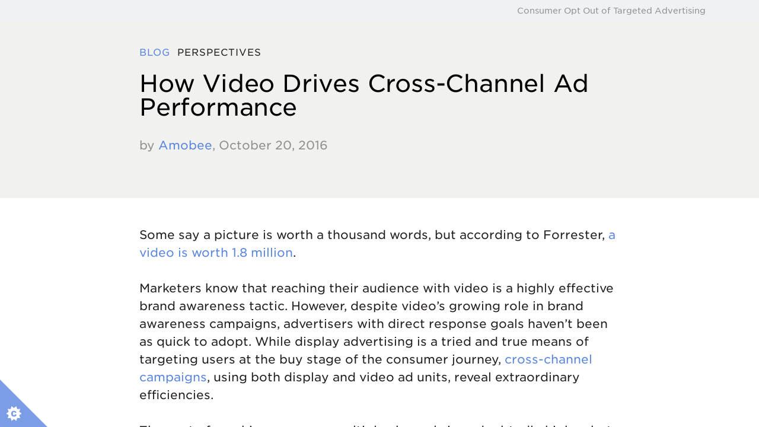

--- FILE ---
content_type: text/html; charset=UTF-8
request_url: https://www.amobee.com/blog/how-video-drives-cross-channel-ad-performance/
body_size: 16550
content:
<!doctype html>

<html class="no-js" lang="en-US">

    <head>

        <!-- Google Tag Manager -->
        <script>(function(w,d,s,l,i){w[l]=w[l]||[];w[l].push({'gtm.start':
        new Date().getTime(),event:'gtm.js'});var f=d.getElementsByTagName(s)[0],
        j=d.createElement(s),dl=l!='dataLayer'?'&l='+l:'';j.async=true;j.src=
        'https://www.googletagmanager.com/gtm.js?id='+i+dl;f.parentNode.insertBefore(j,f);
        })(window,document,'script','dataLayer','GTM-NVDPF5');</script>
        <!-- End Google Tag Manager -->

        
        
        <meta charset="utf-8">
        <meta name="viewport" content="width=device-width, initial-scale=1, shrink-to-fit=no">

        <title>How Video Drives Cross-Channel Ad Performance</title>

        <!-- Fav and touch icons -->
        <link rel="apple-touch-icon" sizes="180x180" href="/wp-content/themes/amobee/assets/images/favicon/apple-touch-icon.png">
<link rel="icon" type="image/png" sizes="32x32" href="/wp-content/themes/amobee/assets/images/favicon/favicon-32x32.png">
<link rel="icon" type="image/png" sizes="16x16" href="/wp-content/themes/amobee/assets/images/favicon/favicon-16x16.png">
<link rel="manifest" href="/wp-content/themes/amobee/assets/images/favicon/site.webmanifest">
<link rel="mask-icon" href="/wp-content/themes/amobee/assets/images/favicon/safari-pinned-tab.svg" color="#5bbad5">
<link rel="shortcut icon" href="/wp-content/themes/amobee/assets/images/favicon/favicon.ico">
<meta name="msapplication-TileColor" content="#00aba9">
<meta name="msapplication-config" content="/wp-content/themes/amobee/assets/images/favicon/browserconfig.xml">
<meta name="theme-color" content="#ffffff">

        
        <script>
            document.documentElement.className = document.documentElement.className.replace( 'no-js', 'js' );
        </script>

        <meta name='robots' content='index, follow, max-image-preview:large, max-snippet:-1, max-video-preview:-1' />
<link rel="alternate" hreflang="en" href="https://www.amobee.com/blog/how-video-drives-cross-channel-ad-performance/" />
<link rel="alternate" hreflang="x-default" href="https://www.amobee.com/blog/how-video-drives-cross-channel-ad-performance/" />

	<!-- This site is optimized with the Yoast SEO plugin v25.6 - https://yoast.com/wordpress/plugins/seo/ -->
	<meta name="description" content="Learn how video drives cross-channel ad performance. Amobee is the world&#039;s leading end to end advertising platform that unifies TV, programmatic, digital &amp; social." />
	<link rel="canonical" href="https://www.amobee.com/blog/how-video-drives-cross-channel-ad-performance/" />
	<meta property="og:locale" content="en_US" />
	<meta property="og:type" content="article" />
	<meta property="og:title" content="How Video Drives Cross-Channel Ad Performance" />
	<meta property="og:description" content="Learn how video drives cross-channel ad performance. Amobee is the world&#039;s leading end to end advertising platform that unifies TV, programmatic, digital &amp; social." />
	<meta property="og:url" content="https://www.amobee.com/blog/how-video-drives-cross-channel-ad-performance/" />
	<meta property="og:site_name" content="Amobee" />
	<meta property="article:publisher" content="https://www.facebook.com/Amobee/" />
	<meta property="article:published_time" content="2016-10-20T14:00:00+00:00" />
	<meta property="article:modified_time" content="2022-02-02T00:56:02+00:00" />
	<meta property="og:image" content="https://www.amobee.com/wp-content/uploads/2022/04/Blades-Metadata-Graphic-v2.jpg" />
	<meta property="og:image:width" content="1200" />
	<meta property="og:image:height" content="628" />
	<meta property="og:image:type" content="image/jpeg" />
	<meta name="author" content="Courtney Smith" />
	<meta name="twitter:card" content="summary_large_image" />
	<meta name="twitter:creator" content="@amobee" />
	<meta name="twitter:site" content="@amobee" />
	<meta name="twitter:label1" content="Written by" />
	<meta name="twitter:data1" content="Courtney Smith" />
	<meta name="twitter:label2" content="Est. reading time" />
	<meta name="twitter:data2" content="3 minutes" />
	<script type="application/ld+json" class="yoast-schema-graph">{"@context":"https://schema.org","@graph":[{"@type":"Article","@id":"https://www.amobee.com/blog/how-video-drives-cross-channel-ad-performance/#article","isPartOf":{"@id":"https://www.amobee.com/blog/how-video-drives-cross-channel-ad-performance/"},"author":[{"@id":"https://www.amobee.com/#/schema/person/image/b50260a28644889f5d6e0cac27bcce19"}],"headline":"How Video Drives Cross-Channel Ad Performance","datePublished":"2016-10-20T14:00:00+00:00","dateModified":"2022-02-02T00:56:02+00:00","mainEntityOfPage":{"@id":"https://www.amobee.com/blog/how-video-drives-cross-channel-ad-performance/"},"wordCount":632,"publisher":{"@id":"https://www.amobee.com/#organization"},"articleSection":["Perspectives"],"inLanguage":"en-US"},{"@type":"WebPage","@id":"https://www.amobee.com/blog/how-video-drives-cross-channel-ad-performance/","url":"https://www.amobee.com/blog/how-video-drives-cross-channel-ad-performance/","name":"How Video Drives Cross-Channel Ad Performance","isPartOf":{"@id":"https://www.amobee.com/#website"},"datePublished":"2016-10-20T14:00:00+00:00","dateModified":"2022-02-02T00:56:02+00:00","description":"Learn how video drives cross-channel ad performance. Amobee is the world's leading end to end advertising platform that unifies TV, programmatic, digital & social.","breadcrumb":{"@id":"https://www.amobee.com/blog/how-video-drives-cross-channel-ad-performance/#breadcrumb"},"inLanguage":"en-US","potentialAction":[{"@type":"ReadAction","target":["https://www.amobee.com/blog/how-video-drives-cross-channel-ad-performance/"]}]},{"@type":"BreadcrumbList","@id":"https://www.amobee.com/blog/how-video-drives-cross-channel-ad-performance/#breadcrumb","itemListElement":[{"@type":"ListItem","position":1,"name":"Home","item":"https://www.amobee.com/"},{"@type":"ListItem","position":2,"name":"How Video Drives Cross-Channel Ad Performance"}]},{"@type":"WebSite","@id":"https://www.amobee.com/#website","url":"https://www.amobee.com/","name":"Amobee","description":"Unify. Optimize. Grow.","publisher":{"@id":"https://www.amobee.com/#organization"},"potentialAction":[{"@type":"SearchAction","target":{"@type":"EntryPoint","urlTemplate":"https://www.amobee.com/?s={search_term_string}"},"query-input":{"@type":"PropertyValueSpecification","valueRequired":true,"valueName":"search_term_string"}}],"inLanguage":"en-US"},{"@type":"Organization","@id":"https://www.amobee.com/#organization","name":"Amobee","url":"https://www.amobee.com/","logo":{"@type":"ImageObject","inLanguage":"en-US","@id":"https://www.amobee.com/#/schema/logo/image/","url":"https://www.amobee.com/wp-content/uploads/2022/04/Blades-Metadata-Graphic-v2.jpg","contentUrl":"https://www.amobee.com/wp-content/uploads/2022/04/Blades-Metadata-Graphic-v2.jpg","width":1200,"height":628,"caption":"Amobee"},"image":{"@id":"https://www.amobee.com/#/schema/logo/image/"},"sameAs":["https://www.facebook.com/Amobee/","https://x.com/amobee","https://www.instagram.com/amobee_life/","https://www.linkedin.com/company/amobee"]},{"@type":"Person","@id":"https://www.amobee.com/#/schema/person/image/b50260a28644889f5d6e0cac27bcce19","name":"Courtney Smith","image":{"@type":"ImageObject","inLanguage":"en-US","@id":"https://www.amobee.com/#/schema/person/image/3482007ee349edbb3761037a6eb974a6","url":"https://www.amobee.com/wp-content/uploads/2018/10/courtneysmith-150x150.png","contentUrl":"https://www.amobee.com/wp-content/uploads/2018/10/courtneysmith-150x150.png","width":150,"height":150,"caption":"Courtney Smith"},"url":"https://www.amobee.com"}]}</script>
	<!-- / Yoast SEO plugin. -->


<link rel='dns-prefetch' href='//cdn.jsdelivr.net' />
<script type="text/javascript">
/* <![CDATA[ */
window._wpemojiSettings = {"baseUrl":"https:\/\/s.w.org\/images\/core\/emoji\/15.0.3\/72x72\/","ext":".png","svgUrl":"https:\/\/s.w.org\/images\/core\/emoji\/15.0.3\/svg\/","svgExt":".svg","source":{"concatemoji":"https:\/\/www.amobee.com\/wp-includes\/js\/wp-emoji-release.min.js?ver=6.6.4"}};
/*! This file is auto-generated */
!function(i,n){var o,s,e;function c(e){try{var t={supportTests:e,timestamp:(new Date).valueOf()};sessionStorage.setItem(o,JSON.stringify(t))}catch(e){}}function p(e,t,n){e.clearRect(0,0,e.canvas.width,e.canvas.height),e.fillText(t,0,0);var t=new Uint32Array(e.getImageData(0,0,e.canvas.width,e.canvas.height).data),r=(e.clearRect(0,0,e.canvas.width,e.canvas.height),e.fillText(n,0,0),new Uint32Array(e.getImageData(0,0,e.canvas.width,e.canvas.height).data));return t.every(function(e,t){return e===r[t]})}function u(e,t,n){switch(t){case"flag":return n(e,"\ud83c\udff3\ufe0f\u200d\u26a7\ufe0f","\ud83c\udff3\ufe0f\u200b\u26a7\ufe0f")?!1:!n(e,"\ud83c\uddfa\ud83c\uddf3","\ud83c\uddfa\u200b\ud83c\uddf3")&&!n(e,"\ud83c\udff4\udb40\udc67\udb40\udc62\udb40\udc65\udb40\udc6e\udb40\udc67\udb40\udc7f","\ud83c\udff4\u200b\udb40\udc67\u200b\udb40\udc62\u200b\udb40\udc65\u200b\udb40\udc6e\u200b\udb40\udc67\u200b\udb40\udc7f");case"emoji":return!n(e,"\ud83d\udc26\u200d\u2b1b","\ud83d\udc26\u200b\u2b1b")}return!1}function f(e,t,n){var r="undefined"!=typeof WorkerGlobalScope&&self instanceof WorkerGlobalScope?new OffscreenCanvas(300,150):i.createElement("canvas"),a=r.getContext("2d",{willReadFrequently:!0}),o=(a.textBaseline="top",a.font="600 32px Arial",{});return e.forEach(function(e){o[e]=t(a,e,n)}),o}function t(e){var t=i.createElement("script");t.src=e,t.defer=!0,i.head.appendChild(t)}"undefined"!=typeof Promise&&(o="wpEmojiSettingsSupports",s=["flag","emoji"],n.supports={everything:!0,everythingExceptFlag:!0},e=new Promise(function(e){i.addEventListener("DOMContentLoaded",e,{once:!0})}),new Promise(function(t){var n=function(){try{var e=JSON.parse(sessionStorage.getItem(o));if("object"==typeof e&&"number"==typeof e.timestamp&&(new Date).valueOf()<e.timestamp+604800&&"object"==typeof e.supportTests)return e.supportTests}catch(e){}return null}();if(!n){if("undefined"!=typeof Worker&&"undefined"!=typeof OffscreenCanvas&&"undefined"!=typeof URL&&URL.createObjectURL&&"undefined"!=typeof Blob)try{var e="postMessage("+f.toString()+"("+[JSON.stringify(s),u.toString(),p.toString()].join(",")+"));",r=new Blob([e],{type:"text/javascript"}),a=new Worker(URL.createObjectURL(r),{name:"wpTestEmojiSupports"});return void(a.onmessage=function(e){c(n=e.data),a.terminate(),t(n)})}catch(e){}c(n=f(s,u,p))}t(n)}).then(function(e){for(var t in e)n.supports[t]=e[t],n.supports.everything=n.supports.everything&&n.supports[t],"flag"!==t&&(n.supports.everythingExceptFlag=n.supports.everythingExceptFlag&&n.supports[t]);n.supports.everythingExceptFlag=n.supports.everythingExceptFlag&&!n.supports.flag,n.DOMReady=!1,n.readyCallback=function(){n.DOMReady=!0}}).then(function(){return e}).then(function(){var e;n.supports.everything||(n.readyCallback(),(e=n.source||{}).concatemoji?t(e.concatemoji):e.wpemoji&&e.twemoji&&(t(e.twemoji),t(e.wpemoji)))}))}((window,document),window._wpemojiSettings);
/* ]]> */
</script>
<style id='wp-emoji-styles-inline-css' type='text/css'>

	img.wp-smiley, img.emoji {
		display: inline !important;
		border: none !important;
		box-shadow: none !important;
		height: 1em !important;
		width: 1em !important;
		margin: 0 0.07em !important;
		vertical-align: -0.1em !important;
		background: none !important;
		padding: 0 !important;
	}
</style>
<link rel='stylesheet' id='wp-block-library-css' href='https://www.amobee.com/wp-includes/css/dist/block-library/style.min.css?ver=6.6.4' type='text/css' media='all' />
<style id='co-authors-plus-coauthors-style-inline-css' type='text/css'>
.wp-block-co-authors-plus-coauthors.is-layout-flow [class*=wp-block-co-authors-plus]{display:inline}

</style>
<style id='co-authors-plus-avatar-style-inline-css' type='text/css'>
.wp-block-co-authors-plus-avatar :where(img){height:auto;max-width:100%;vertical-align:bottom}.wp-block-co-authors-plus-coauthors.is-layout-flow .wp-block-co-authors-plus-avatar :where(img){vertical-align:middle}.wp-block-co-authors-plus-avatar:is(.alignleft,.alignright){display:table}.wp-block-co-authors-plus-avatar.aligncenter{display:table;margin-inline:auto}

</style>
<style id='co-authors-plus-image-style-inline-css' type='text/css'>
.wp-block-co-authors-plus-image{margin-bottom:0}.wp-block-co-authors-plus-image :where(img){height:auto;max-width:100%;vertical-align:bottom}.wp-block-co-authors-plus-coauthors.is-layout-flow .wp-block-co-authors-plus-image :where(img){vertical-align:middle}.wp-block-co-authors-plus-image:is(.alignfull,.alignwide) :where(img){width:100%}.wp-block-co-authors-plus-image:is(.alignleft,.alignright){display:table}.wp-block-co-authors-plus-image.aligncenter{display:table;margin-inline:auto}

</style>
<style id='safe-svg-svg-icon-style-inline-css' type='text/css'>
.safe-svg-cover{text-align:center}.safe-svg-cover .safe-svg-inside{display:inline-block;max-width:100%}.safe-svg-cover svg{fill:currentColor;height:100%;max-height:100%;max-width:100%;width:100%}

</style>
<style id='classic-theme-styles-inline-css' type='text/css'>
/*! This file is auto-generated */
.wp-block-button__link{color:#fff;background-color:#32373c;border-radius:9999px;box-shadow:none;text-decoration:none;padding:calc(.667em + 2px) calc(1.333em + 2px);font-size:1.125em}.wp-block-file__button{background:#32373c;color:#fff;text-decoration:none}
</style>
<style id='global-styles-inline-css' type='text/css'>
:root{--wp--preset--aspect-ratio--square: 1;--wp--preset--aspect-ratio--4-3: 4/3;--wp--preset--aspect-ratio--3-4: 3/4;--wp--preset--aspect-ratio--3-2: 3/2;--wp--preset--aspect-ratio--2-3: 2/3;--wp--preset--aspect-ratio--16-9: 16/9;--wp--preset--aspect-ratio--9-16: 9/16;--wp--preset--color--black: #000000;--wp--preset--color--cyan-bluish-gray: #abb8c3;--wp--preset--color--white: #ffffff;--wp--preset--color--pale-pink: #f78da7;--wp--preset--color--vivid-red: #cf2e2e;--wp--preset--color--luminous-vivid-orange: #ff6900;--wp--preset--color--luminous-vivid-amber: #fcb900;--wp--preset--color--light-green-cyan: #7bdcb5;--wp--preset--color--vivid-green-cyan: #00d084;--wp--preset--color--pale-cyan-blue: #8ed1fc;--wp--preset--color--vivid-cyan-blue: #0693e3;--wp--preset--color--vivid-purple: #9b51e0;--wp--preset--gradient--vivid-cyan-blue-to-vivid-purple: linear-gradient(135deg,rgba(6,147,227,1) 0%,rgb(155,81,224) 100%);--wp--preset--gradient--light-green-cyan-to-vivid-green-cyan: linear-gradient(135deg,rgb(122,220,180) 0%,rgb(0,208,130) 100%);--wp--preset--gradient--luminous-vivid-amber-to-luminous-vivid-orange: linear-gradient(135deg,rgba(252,185,0,1) 0%,rgba(255,105,0,1) 100%);--wp--preset--gradient--luminous-vivid-orange-to-vivid-red: linear-gradient(135deg,rgba(255,105,0,1) 0%,rgb(207,46,46) 100%);--wp--preset--gradient--very-light-gray-to-cyan-bluish-gray: linear-gradient(135deg,rgb(238,238,238) 0%,rgb(169,184,195) 100%);--wp--preset--gradient--cool-to-warm-spectrum: linear-gradient(135deg,rgb(74,234,220) 0%,rgb(151,120,209) 20%,rgb(207,42,186) 40%,rgb(238,44,130) 60%,rgb(251,105,98) 80%,rgb(254,248,76) 100%);--wp--preset--gradient--blush-light-purple: linear-gradient(135deg,rgb(255,206,236) 0%,rgb(152,150,240) 100%);--wp--preset--gradient--blush-bordeaux: linear-gradient(135deg,rgb(254,205,165) 0%,rgb(254,45,45) 50%,rgb(107,0,62) 100%);--wp--preset--gradient--luminous-dusk: linear-gradient(135deg,rgb(255,203,112) 0%,rgb(199,81,192) 50%,rgb(65,88,208) 100%);--wp--preset--gradient--pale-ocean: linear-gradient(135deg,rgb(255,245,203) 0%,rgb(182,227,212) 50%,rgb(51,167,181) 100%);--wp--preset--gradient--electric-grass: linear-gradient(135deg,rgb(202,248,128) 0%,rgb(113,206,126) 100%);--wp--preset--gradient--midnight: linear-gradient(135deg,rgb(2,3,129) 0%,rgb(40,116,252) 100%);--wp--preset--font-size--small: 13px;--wp--preset--font-size--medium: 20px;--wp--preset--font-size--large: 36px;--wp--preset--font-size--x-large: 42px;--wp--preset--spacing--20: 0.44rem;--wp--preset--spacing--30: 0.67rem;--wp--preset--spacing--40: 1rem;--wp--preset--spacing--50: 1.5rem;--wp--preset--spacing--60: 2.25rem;--wp--preset--spacing--70: 3.38rem;--wp--preset--spacing--80: 5.06rem;--wp--preset--shadow--natural: 6px 6px 9px rgba(0, 0, 0, 0.2);--wp--preset--shadow--deep: 12px 12px 50px rgba(0, 0, 0, 0.4);--wp--preset--shadow--sharp: 6px 6px 0px rgba(0, 0, 0, 0.2);--wp--preset--shadow--outlined: 6px 6px 0px -3px rgba(255, 255, 255, 1), 6px 6px rgba(0, 0, 0, 1);--wp--preset--shadow--crisp: 6px 6px 0px rgba(0, 0, 0, 1);}:where(.is-layout-flex){gap: 0.5em;}:where(.is-layout-grid){gap: 0.5em;}body .is-layout-flex{display: flex;}.is-layout-flex{flex-wrap: wrap;align-items: center;}.is-layout-flex > :is(*, div){margin: 0;}body .is-layout-grid{display: grid;}.is-layout-grid > :is(*, div){margin: 0;}:where(.wp-block-columns.is-layout-flex){gap: 2em;}:where(.wp-block-columns.is-layout-grid){gap: 2em;}:where(.wp-block-post-template.is-layout-flex){gap: 1.25em;}:where(.wp-block-post-template.is-layout-grid){gap: 1.25em;}.has-black-color{color: var(--wp--preset--color--black) !important;}.has-cyan-bluish-gray-color{color: var(--wp--preset--color--cyan-bluish-gray) !important;}.has-white-color{color: var(--wp--preset--color--white) !important;}.has-pale-pink-color{color: var(--wp--preset--color--pale-pink) !important;}.has-vivid-red-color{color: var(--wp--preset--color--vivid-red) !important;}.has-luminous-vivid-orange-color{color: var(--wp--preset--color--luminous-vivid-orange) !important;}.has-luminous-vivid-amber-color{color: var(--wp--preset--color--luminous-vivid-amber) !important;}.has-light-green-cyan-color{color: var(--wp--preset--color--light-green-cyan) !important;}.has-vivid-green-cyan-color{color: var(--wp--preset--color--vivid-green-cyan) !important;}.has-pale-cyan-blue-color{color: var(--wp--preset--color--pale-cyan-blue) !important;}.has-vivid-cyan-blue-color{color: var(--wp--preset--color--vivid-cyan-blue) !important;}.has-vivid-purple-color{color: var(--wp--preset--color--vivid-purple) !important;}.has-black-background-color{background-color: var(--wp--preset--color--black) !important;}.has-cyan-bluish-gray-background-color{background-color: var(--wp--preset--color--cyan-bluish-gray) !important;}.has-white-background-color{background-color: var(--wp--preset--color--white) !important;}.has-pale-pink-background-color{background-color: var(--wp--preset--color--pale-pink) !important;}.has-vivid-red-background-color{background-color: var(--wp--preset--color--vivid-red) !important;}.has-luminous-vivid-orange-background-color{background-color: var(--wp--preset--color--luminous-vivid-orange) !important;}.has-luminous-vivid-amber-background-color{background-color: var(--wp--preset--color--luminous-vivid-amber) !important;}.has-light-green-cyan-background-color{background-color: var(--wp--preset--color--light-green-cyan) !important;}.has-vivid-green-cyan-background-color{background-color: var(--wp--preset--color--vivid-green-cyan) !important;}.has-pale-cyan-blue-background-color{background-color: var(--wp--preset--color--pale-cyan-blue) !important;}.has-vivid-cyan-blue-background-color{background-color: var(--wp--preset--color--vivid-cyan-blue) !important;}.has-vivid-purple-background-color{background-color: var(--wp--preset--color--vivid-purple) !important;}.has-black-border-color{border-color: var(--wp--preset--color--black) !important;}.has-cyan-bluish-gray-border-color{border-color: var(--wp--preset--color--cyan-bluish-gray) !important;}.has-white-border-color{border-color: var(--wp--preset--color--white) !important;}.has-pale-pink-border-color{border-color: var(--wp--preset--color--pale-pink) !important;}.has-vivid-red-border-color{border-color: var(--wp--preset--color--vivid-red) !important;}.has-luminous-vivid-orange-border-color{border-color: var(--wp--preset--color--luminous-vivid-orange) !important;}.has-luminous-vivid-amber-border-color{border-color: var(--wp--preset--color--luminous-vivid-amber) !important;}.has-light-green-cyan-border-color{border-color: var(--wp--preset--color--light-green-cyan) !important;}.has-vivid-green-cyan-border-color{border-color: var(--wp--preset--color--vivid-green-cyan) !important;}.has-pale-cyan-blue-border-color{border-color: var(--wp--preset--color--pale-cyan-blue) !important;}.has-vivid-cyan-blue-border-color{border-color: var(--wp--preset--color--vivid-cyan-blue) !important;}.has-vivid-purple-border-color{border-color: var(--wp--preset--color--vivid-purple) !important;}.has-vivid-cyan-blue-to-vivid-purple-gradient-background{background: var(--wp--preset--gradient--vivid-cyan-blue-to-vivid-purple) !important;}.has-light-green-cyan-to-vivid-green-cyan-gradient-background{background: var(--wp--preset--gradient--light-green-cyan-to-vivid-green-cyan) !important;}.has-luminous-vivid-amber-to-luminous-vivid-orange-gradient-background{background: var(--wp--preset--gradient--luminous-vivid-amber-to-luminous-vivid-orange) !important;}.has-luminous-vivid-orange-to-vivid-red-gradient-background{background: var(--wp--preset--gradient--luminous-vivid-orange-to-vivid-red) !important;}.has-very-light-gray-to-cyan-bluish-gray-gradient-background{background: var(--wp--preset--gradient--very-light-gray-to-cyan-bluish-gray) !important;}.has-cool-to-warm-spectrum-gradient-background{background: var(--wp--preset--gradient--cool-to-warm-spectrum) !important;}.has-blush-light-purple-gradient-background{background: var(--wp--preset--gradient--blush-light-purple) !important;}.has-blush-bordeaux-gradient-background{background: var(--wp--preset--gradient--blush-bordeaux) !important;}.has-luminous-dusk-gradient-background{background: var(--wp--preset--gradient--luminous-dusk) !important;}.has-pale-ocean-gradient-background{background: var(--wp--preset--gradient--pale-ocean) !important;}.has-electric-grass-gradient-background{background: var(--wp--preset--gradient--electric-grass) !important;}.has-midnight-gradient-background{background: var(--wp--preset--gradient--midnight) !important;}.has-small-font-size{font-size: var(--wp--preset--font-size--small) !important;}.has-medium-font-size{font-size: var(--wp--preset--font-size--medium) !important;}.has-large-font-size{font-size: var(--wp--preset--font-size--large) !important;}.has-x-large-font-size{font-size: var(--wp--preset--font-size--x-large) !important;}
:where(.wp-block-post-template.is-layout-flex){gap: 1.25em;}:where(.wp-block-post-template.is-layout-grid){gap: 1.25em;}
:where(.wp-block-columns.is-layout-flex){gap: 2em;}:where(.wp-block-columns.is-layout-grid){gap: 2em;}
:root :where(.wp-block-pullquote){font-size: 1.5em;line-height: 1.6;}
</style>
<link rel='stylesheet' id='wpml-blocks-css' href='https://www.amobee.com/wp-content/plugins/sitepress-multilingual-cms/dist/css/blocks/styles.css?ver=4.6.8' type='text/css' media='all' />
<link rel='stylesheet' id='colorbox-css' href='https://www.amobee.com/wp-content/plugins/consensus-embed/themes/theme1/colorbox.css?ver=6.6.4' type='text/css' media='all' />
<link rel='stylesheet' id='amobee-css-css' href='https://www.amobee.com/wp-content/themes/amobee/assets/css/app.css?ver=2.1.2' type='text/css' media='screen, print' />
<link rel='stylesheet' id='kluge-css-css' href='https://www.amobee.com/wp-content/themes/amobee/assets/css/kluge.css?ver=2.1.2' type='text/css' media='screen, print' />
<script type="text/javascript" src="https://www.amobee.com/wp-includes/js/jquery/jquery.min.js?ver=3.7.1" id="jquery-core-js"></script>
<script type="text/javascript" src="https://www.amobee.com/wp-includes/js/jquery/jquery-migrate.min.js?ver=3.4.1" id="jquery-migrate-js"></script>
<link rel="https://api.w.org/" href="https://www.amobee.com/wp-json/" /><link rel="alternate" title="JSON" type="application/json" href="https://www.amobee.com/wp-json/wp/v2/posts/877" /><link rel='shortlink' href='https://www.amobee.com/?p=877' />
<link rel="alternate" title="oEmbed (JSON)" type="application/json+oembed" href="https://www.amobee.com/wp-json/oembed/1.0/embed?url=https%3A%2F%2Fwww.amobee.com%2Fblog%2Fhow-video-drives-cross-channel-ad-performance%2F" />
<link rel="alternate" title="oEmbed (XML)" type="text/xml+oembed" href="https://www.amobee.com/wp-json/oembed/1.0/embed?url=https%3A%2F%2Fwww.amobee.com%2Fblog%2Fhow-video-drives-cross-channel-ad-performance%2F&#038;format=xml" />
<meta name="generator" content="WPML ver:4.6.8 stt:1,28;" />
<!-- HubSpot WordPress Plugin v11.3.37: embed JS disabled as a portalId has not yet been configured --><!-- Related Posts for WP Premium CSS -->
<style type='text/css'>
.rp4wp-related-posts { width:100%; overflow:hidden;}ul.rp4wp-posts-list {width:100%; margin:0 !important; padding:0 !important; list-style:none !important; float:left;}ul.rp4wp-posts-list .rp4wp-col {width:100% !important;margin-bottom:30px !important;list-style:none !important;box-sizing:border-box;overflow:hidden;float:left;}.rp4wp_component_wrapper {width:100% !important;float:left;}.rp4wp_component {width:100% !important;padding:0 0 5% !important;box-sizing:border-box;float:left;overflow:hidden !important;}.rp4wp_component a {border:0 !important;}.rp4wp_component_image a {display:block; height:100% !important;} .rp4wp_component_image img {width:100% !important;height:100% !important;}.rp4wp_component_title a {text-decoration:none !important; font-weight:bold; border:0 !important;}@media (min-width: 768px) {ul.rp4wp-posts-list .rp4wp-col {width:51% !important;height:325px !important;padding:0 2% !important;}ul.rp4wp-posts-list .rp4wp-col-first {width:49% !important;padding-left:0 !important;padding-right:2% !important;}ul.rp4wp-posts-list .rp4wp-col-last {width:49% !important;padding-right:0 !important;padding-left:2% !important;}.rp4wp_component_wrapper {width:50% !important;}.rp4wp_component_wrapper_left {padding-right:5% !important;}.rp4wp_component_wrapper_right {padding-left:5% !important;}}.rp4wp_component_2{height:20% !important;}.rp4wp_component_3{height:40% !important;}.rp4wp_component_4{height:40% !important;}
</style>
<link rel="icon" href="https://www.amobee.com/wp-content/uploads/2018/12/cropped-Amobee-Favicon-32x32.png" sizes="32x32" />
<link rel="icon" href="https://www.amobee.com/wp-content/uploads/2018/12/cropped-Amobee-Favicon-192x192.png" sizes="192x192" />
<link rel="apple-touch-icon" href="https://www.amobee.com/wp-content/uploads/2018/12/cropped-Amobee-Favicon-180x180.png" />
<meta name="msapplication-TileImage" content="https://www.amobee.com/wp-content/uploads/2018/12/cropped-Amobee-Favicon-270x270.png" />
<script>
(function($) {
    $(document).on('facetwp-loaded', function() {
        $('html, body').animate({ scrollTop: 0 }, 500);
    });
})(jQuery);
</script>
		<style type="text/css" id="wp-custom-css">
			/* .leader-item {
	filter: grayscale(100%);
} */
body #onetrust-consent-sdk #onetrust-pc-sdk button:not(#clear-filters-handler):not(.ot-close-icon):not(#filter-btn-handler):not(.ot-remove-objection-handler):not(.ot-obj-leg-btn-handler):not([aria-expanded]):not(.ot-link-btn), 
body #onetrust-consent-sdk #onetrust-pc-sdk .ot-leg-btn-container .ot-active-leg-btn {
	    background-color: #5A86E1;
    border-color: #5A86E1;
}
body #accept-recommended-btn-handler, 
body .ot-pc-refuse-all-handler, 
body .save-preference-btn-handler {
	background-image: linear-gradient(to right, #5A86E1 50%,  #5A86E1  50%) !important
}
body #onetrust-consent-sdk #onetrust-pc-sdk .privacy-notice-link, 
body #onetrust-consent-sdk #onetrust-pc-sdk .category-vendors-list-handler, 
body #onetrust-consent-sdk #onetrust-pc-sdk .category-vendors-list-handler + a, 
body #onetrust-consent-sdk #onetrust-pc-sdk .category-host-list-handler, 
body #onetrust-consent-sdk #onetrust-pc-sdk .ot-ven-link, 
body #onetrust-consent-sdk #onetrust-pc-sdk #ot-host-lst .ot-host-name a, 
body #onetrust-consent-sdk #onetrust-pc-sdk #ot-host-lst .ot-acc-hdr .ot-host-expand, 
body #onetrust-consent-sdk #onetrust-pc-sdk #ot-host-lst .ot-host-info a {
	color: #5A86E1;
}
body #onetrust-pc-sdk .ot-tgl input:checked + .ot-switch .ot-switch-nob {
	border: 1px solid #5A86E1 !important
}
body #onetrust-pc-sdk .ot-tgl input:checked + .ot-switch .ot-switch-nob::before {
	background-color: #5A86E1 !important;
    border-color: #5A86E1 !important;
}
.gated-form.always_display {
	display:block !important;
}
.facetwp-page:before {
	background-image:linear-gradient(90deg,rgba(30, 49, 82,.4) 0,#1E3152)
}
.accordion-link:hover {
	color:#1E3152;
}
body[data-nav="no_nav"] header .main-nav,
body[data-nav="no_nav"] header .hamburger {display:none;}
input[type="email"], input[type="password"], input[type="phone"], input[type="tel"], input[type="text"], select, textarea {
    padding: 1.25rem .8rem !important;
}

input[type="email"], input[type="password"], input[type="phone"], input[type="tel"], input[type="text"], select, textarea {
  padding: 1.25rem .8rem !important;
	border:solid 1px #908f8f;
	color: #333;
}

input[type="email"]:focus, input[type="password"]:focus, input[type="phone"]:focus, input[type="tel"]:focus, input[type="text"]:focus, select:focus, textarea:focus {
	box-shadow: 0 8px 8px -4px #5985E0;
}


/* HS Form */
.page-template-template-vs-campaign .hs-form-field.hs_seniority,
.page-template-template-vs-campaign .hs-form-field.hs_jobtitle,
.page-template-template-vs-campaign .hs-form-field.hs_company,
.page-template-template-vs-campaign .hs_demand_gen_persona,
.page-template-template-vs-campaign .hs_average_monthly_spend,
.page-template-template-vs-campaign .hs-form-field.hs_company_type_,
.hsForm_7158bf0a-cd98-4516-863c-80be1c66aa68 .hs-form-field.hs_seniority,
.hsForm_7158bf0a-cd98-4516-863c-80be1c66aa68 .hs-form-field.hs_jobtitle,
.hsForm_7158bf0a-cd98-4516-863c-80be1c66aa68 .hs-form-field.hs_company,
.hsForm_7158bf0a-cd98-4516-863c-80be1c66aa68 .hs-form-field.hs_company_type_,
.single-resource .gated-form .hs-form-field.hs_seniority,
.single-resource .gated-form .hs-form-field.hs_jobtitle,
.single-resource .gated-form .hs-form-field.hs_company,
.single-resource .gated-form .hs-form-field.hs_company_type_,
.contact-form .hs-form-field.hs_seniority,
.contact-form .hs-form-field.hs_jobtitle,
.contact-form .hs-form-field.hs_company,
.contact-form .hs-form-field.hs_company_type_ {
	padding-left:0 !important;
	width:100% !important;
}
.page-template-template-vs-campaign .hs-form-field.hs_seniority,
.page-template-template-vs-campaign .hs_company_type_ {padding-right:0 !important;}
.page-template-template-vs-campaign .hs-form-field.hs_email .hs-input,
.hsForm_7158bf0a-cd98-4516-863c-80be1c66aa68 .hs-form-field.hs_email .hs-input,
.single-resource .gated-form .hs-form-field.hs_email .hs-input,
.contact-form .hs-form-field.hs_email .hs-input {
	width:100% !important;
}

.hs-form-field .invalid {margin-bottom:2rem;}
.hs-form-custom .inputs-list.hs-error-msgs label {font-size:1.2rem;}

.solution_grid_box_title_color .solutions-grid__title { background: #000; color: #fff; padding: 2rem; } 

.solution_grid_box_title_color h2 { font-weight: bold}

.content-section--solution-set h3 { font-weight: bold}

.content-section--solution-set h2 { font-weight: 500; font-size: 3rem; } 

.additional-features-modified__title { padding-top: 4rem; } 

#CybotCookiebotDialogBody h2, #CybotCookiebotDialogBody div, #CybotCookiebotDialogDetail div, #CybotCookiebotDialogBodyButtons a, #CybotCookiebotDialogDetailBodyContentTabs a, #CybotCookiebotDialogDetailBodyContent a { font-family: Px Grotesk Light !important; } 

#CybotCookiebotDialog { border: none !important; } 

#CybotCookiebotDialogDetailFooter { display: none !important; } 

.broadcast_pagination {
	margin-bottom: 50px;
}

/* FacetWP Select Box Fix */
body .fs-label-wrap {width:100%;}


/* Apply site colors and fonts */

.cb_style,.ot-sdk-show-settings { 
  position: fixed !important; 
  bottom: 0 !important; 
  width: 80px !important; 
  height: 80px !important;  
  cursor: pointer !important; 
  z-index: 10 !important;  
  padding: 0 !important; 
  border: 0 !important; 
  background: transparent !important;  
  } 

.cb_style #triangle, .ot-sdk-show-settings #triangle { 
  fill: #5985E0 !important; 
  fill-opacity: 0.80 !important; 
}

.cb_style #star, .ot-sdk-show-settings #star { fill: #fff !important; } 

.cb_style:focus, .ot-sdk-show-settings:focus { outline: 0 !important; }

#onetrust-pc-sdk {
font-family: "Px Grotesk Light", "Helvetica Neue", Helvetica, Arial, sans-serif !important;	
}

.ot-always-active {
	color: #696969 !important
}

#onetrust-pc-sdk .ot-tgl input:checked + .ot-switch .ot-switch-nob::before {
	background-color: #05d1d6 !important;
  border-color: #05d1d6 !important;
}

#onetrust-pc-sdk .ot-tgl input:checked + .ot-switch .ot-switch-nob {
    background-color: #f1f1ef !important;
    border: 1px solid #05d1d6 !important;
}

/* Duplicate button transition effect */
#accept-recommended-btn-handler,.ot-pc-refuse-all-handler, .save-preference-btn-handler {
	display: inline-block !important;
	background-size: 200% 100% !important;
  background-image: linear-gradient(to right, #05d1d6 50%,  #05adad  50%) !important;
  transition: background-position .3s ease !important;
}

#accept-recommended-btn-handler:hover,.ot-pc-refuse-all-handler:hover ,.save-preference-btn-handler:hover{
background-position: -100% 0 !important
}

/* hide the OneTrust logo */
.ot-pc-footer-logo a {
	display: none !important;
}

/* End OneTrust styles */

.marketing-template-default .page .page__inner .page__content .hero--with-btn {
	padding: 20rem 0;
}
    .section-f-table table {
        color: #333 !important;
        border-collapse: collapse !important;
			  transform: scale(0.99);
    }

    .section-f-table th {
        font-weight: 600 !important;
        text-align: left !important;
				font-size: 1.25rem !important;
    }

		.section-f-table td {
        font-weight: 400 !important;
        text-align: left !important;
				font-size: 1rem !important;
    }

    .section-f-table td,
    .section-f-table th {
        border: 1px solid #ddd !important;
        padding: 5px !important;
    }

    .section-f-table tr:nth-child(even) {
        background-color: #f2f2f2 !important;
    }


@media only screen and (max-width: 640px){
 #CybotCookiebotDialog { margin-top: 50% !important; transform-origin: top !important; transform: scale(0.9) !important; } 
 #CybotCookiebotDialogDetailBody { max-width: 640px !important}
 #CybotCookiebotDialogDetailBodyContentTabsOverview, #CybotCookiebotDialogDetailBodyContentTabsIAB, #CybotCookiebotDialogDetailBodyContentTabsAbout { padding-left: 8px !important; padding-right: 8px !important; } 
 #CybotCookiebotDialogDetailBodyContentTextIAB { overflow: scroll !important; overflow-x: hidden !important; } 
 }

/* Mobile */

@media only screen and (max-width: 600px){
 #CybotCookiebotDialog { margin-top: 50% !important; transform-origin: top !important; transform: scale(0.9) !important; } 
 #CybotCookiebotDialogDetailBodyContentTabsOverview, #CybotCookiebotDialogDetailBodyContentTabsIAB, #CybotCookiebotDialogDetailBodyContentTabsAbout { padding-left: 8px !important; padding-right: 8px !important; } 
 #CybotCookiebotDialogDetailBodyContentTextIAB { overflow: scroll !important; overflow-x: hidden !important; } 
 }

@media only screen and (max-width: 414px){
 #CybotCookiebotDialogDetailBody { width: 399px !important} 
 }

@media screen and (max-width: 375px){
 #CybotCookiebotDialogDetailBody { width: 360px !important} 
 }

@media screen and (max-width: 360px){
 #CybotCookiebotDialogDetailBody { width: 350px !important} 
 }
body .leadinModal-995961 .leadinModal-content {
  border-color: #5985E0 !important;
}
body .leadinModal-995961 .leadinModal input:focus {
  box-shadow: 0 0 0 2px #5985E0 !important;
}
body .leadinModal-995961 .leadin-button-primary {
  background: #5985E0 !important;
}
body .leadinModal-995961 .back-button {
  border: 1px solid #5985E0 !important;
}
body .leadinModal-995961 .leadin-button-primary:hover {
  background: #5985E0 !important;
}
body .leadinModal-995961 .leadin-button-secondary {
  color: #5985E0 !important;
}
body .leadinModal-995961 .leadin-button-secondary.leadin-dismiss-button {
  background: #5985E0 !important;
}
body .leadinModal-995961 .leadin-button-secondary:hover {
  color: #5985E0 !important;
}
body .leadinModal-995961.leadinModal-theme-top.leadinModal-preview.leadinModal-v3 .leadinModal-content,
body .leadinModal-995961.leadinModal-theme-bottom-right-corner.leadinModal-preview.leadinModal-v3 .leadinModal-content,
body .leadinModal-995961.leadinEmbedded-theme-default.leadinModal-preview.leadinModal-v3 .leadinModal-content,
body .leadinModal-995961.leadinModal-theme-bottom-left-corner.leadinModal-preview.leadinModal-v3 .leadinModal-content {
  background: #5985E0 !important;
}
.footer__social {
  display: none !important;
}
.header {
  display: none !important;
}
/* Freeze hero background, ignore JS scrolling effect */
.page__content {
  position: fixed !important;
  width: 100% !important;
  top: 0;
  left: 0;
  z-index: 0;
}





		</style>
		

    </head>

    <body class="post-template-default single single-post postid-877 single-format-standard "  data-nav="" data-theme-link="https://www.amobee.com/wp-content/themes/amobee">

        <!-- Google Tag Manager (noscript) -->
        <noscript><iframe src="https://www.googletagmanager.com/ns.html?id=GTM-NVDPF5"
        height="0" width="0" style="display:none;visibility:hidden"></iframe></noscript>
        <!-- End Google Tag Manager (noscript) -->

        <div class="container">
            <span data-load-indicator></span>
        </div>

        <div class="page">        
            


<!-- OneTrust Cookies Settings button start -->
<button class="cb_style" style="text-indent: 0px;">
	<svg xmlns="http://www.w3.org/2000/svg" x="0px" y="0px" viewBox="0 0 72.5 72.5" enable-background="new 0 0 72.5 72.5" xml:space="preserve"><title>Renew or change your cookie consent</title> <g id="triangle"><path d="M0,0l72.5,72.5H0V0z"></path></g><g id="star"><path d="M33.2,51.9l-3.9-2.6l1.6-4.4l-4.7,0.2L25,40.6l-3.7,2.9l-3.7-2.9l-1.2,4.5l-4.7-0.2l1.6,4.4l-3.9,2.6l3.9,2.6l-1.6,4.4l4.7-0.2l1.2,4.5l3.7-2.9l3.7,2.9l1.2-4.5l4.7,0.2l-1.6-4.4L33.2,51.9z M24.6,55.3c-0.3,0.4-0.8,0.8-1.3,1s-1.1,0.3-1.9,0.3c-0.9,0-1.7-0.1-2.3-0.4s-1.1-0.7-1.5-1.4c-0.4-0.7-0.6-1.6-0.6-2.6c0-1.4,0.4-2.5,1.1-3.3c0.8-0.8,1.8-1.1,3.2-1.1c1.1,0,1.9,0.2,2.6,0.7s1.1,1.1,1.4,2L23,50.9c-0.1-0.3-0.2-0.5-0.3-0.6c-0.1-0.2-0.3-0.4-0.5-0.5s-0.5-0.2-0.7-0.2c-0.6,0-1.1,0.2-1.4,0.7c-0.2,0.4-0.4,0.9-0.4,1.7c0,1,0.1,1.6,0.4,2c0.3,0.4,0.7,0.5,1.2,0.5c0.5,0,0.9-0.1,1.2-0.4s0.4-0.7,0.6-1.2l2.3,0.7C25.2,54.3,25,54.8,24.6,55.3z"></path></g></svg>
</button>
<!-- OneTrust Cookies Settings button end -->

<!-- OneTrust Cookies Settings button start -->
<button id="ot-sdk-btn" class="ot-sdk-show-settings" style="color:transparent !important"></button>
<!-- OneTrust Cookies Settings button end -->


<div class="page__header">
    <section class="consumer">
        <div class="container">
            <div class="row">
                <div class="col-12">
                    <p class="regular text-grey">
                        <a href="https://www.amobee.com/trust/consumer-opt-out/" class="regular main-nav__link">Consumer Opt Out of Targeted Advertising</a>
                    </p>
                </div>
            </div>
        </div>
    </section>
    <header class="header">
        <div class="header__main">
            <div class="container">
                <div class="row align-items-center justify-content-between">
                    <div class="col-3 col-md-4 col-lg-5">
                        <nav class="main-nav">
                            <ul class="main-nav__list">

                                
                            </ul>
                            <div class="hamburger">
                                <div class="hamburger__icon"></div>
                            </div>
                        </nav>
                    </div>
                    <div class="col-4 col-md-3 col-lg-2 header__logo-col"><a class="header__logo" href="/"><img src="https://www.amobee.com/wp-content/themes/amobee/assets/images/Amobee_Ti-Endorsement-logo.png"></a></div>
                    <div class="col-3 col-md-4 col-lg-5">
                        <nav class="main-nav main-nav_right">
                            <ul class="main-nav__list">

                            	
                                <li class="main-nav__item"><a class="main-nav__link" href="https://platform.amobee.com" target="_blank">Log In</a></li>
                                <li class="main-nav__item search-trigger">
                                    <div class="search-icon-container">
                                        <div class="search-icon"></div>
                                    </div>
                                                                    </li>
                            </ul>
                            <ul class="main-nav__list main-nav__list_mobile">
                                <li class="main-nav__item"><a class="main-nav__link" href="https://platform.amobee.com" target="_blank">Log In</a></li>
                            </ul>
                        </nav>
                    </div>
                </div>
            </div>
        </div>
        <div class="search-wrapper">
            <div class="search-container search-open bg-gray">
                <div class="container">
                    <div class="row">
                        <div class="div col-12">
                            <form class="search__form text-right" action="/" role="search">
                                <input class="search__input text-grey" name="s" type="search" placeholder="Search..." autocomplete="off" autocorrect="off" autocapitalize="off" spellcheck="false" />
                            </form>
                        </div>
                    </div>
                </div>
            </div>
        </div>
        <nav class="mobile-nav">
            <ul class="mobile-nav__list">

            	
            </ul>
        </nav>
    </header>
</div>


            <div class="page__inner">
                <main class="page__content">
                    
<section class="hero hero--gray">
    <div class="container">
        <div class="row justify-content-center">
            <div class="col-12 content-lg-middle">
                <h6><a class="text-dark-teal" href="https://www.amobee.com/blog">Blog &nbsp;</a><a class="text-grey" href="/">Perspectives &nbsp;</a></h6>
                <h1 class="default-hero__title">How Video Drives Cross-Channel Ad Performance</h1>
                                	<div class="default-hero__meta">by <a href="https://www.amobee.com/">Amobee</a>, October 20, 2016</div>
                            </div>
        </div>
    </div>
</section>
<section class="content-section content-section--default-hero">
    <div class="container">
        <div class="row justify-content-center">
            <div class="col-12 content-lg-middle">
                <figure class="content-section__figure--default-hero"><img class="content-section__figure-img" src="" alt=""></figure>
            </div>
        </div>
    </div>
</section>
<section class="content-section content-section--default">
    <div class="container">
        <div class="row justify-content-center">
            <div class="col-12 content-lg-middle">
                <div class="content-section__desc--default">

                    
                    <p>Some say a picture is worth a thousand words, but according to Forrester, <a href="https://www.forrester.com/report/How+Video+Will+Take+Over+The+World/-/E-RES44199?isTurnHighlighting=false&amp;highlightTerm=1.8%2520million%2520words" target="_blank" rel="noopener">a video is worth 1.8 million</a>.</p>
<p>Marketers know that reaching their audience with video is a highly effective brand awareness tactic. However, despite video’s growing role in brand awareness campaigns, advertisers with direct response goals haven’t been as quick to adopt. While display advertising is a tried and true means of targeting users at the buy stage of the consumer journey, <a href="https://www.amobee.com/solutions/optimize/">cross-channel campaigns</a>, using both display and video ad units, reveal extraordinary efficiencies.</p>
<p>The cost of reaching a user on multiple channels is undoubtedly higher, but the resulting action rate is usually higher, too. We’ve seen that regardless of vertical – CPG, financial services, travel, technology – <a href="https://www.amobee.com/solutions/analyze/">conversion rates</a> among users who’ve viewed both display and video impressions are significantly higher. Across several case studies, cross-channel conversion rates were 400 to 1,000% higher than traditional display-only rates. This demonstrates the value and efficiency achieved by using video alongside display efforts to not only drive awareness, but also action.</p>
<p><strong>Building the Omnichannel Video Campaign</strong></p>
<p>Marketers pursuing both brand awareness and direct response goals under one <a href="https://www.amobee.com/" rel="noopener">demand side platform</a> (DSP) have a clearer view into the customer journey. Sequential messaging ensures users are reached across the right channel and – equally as important – in the right order. Getting in front of users as they interact with a variety of content means not only are brands continuing the conversation to instill prolonged awareness, but are also there when purchase decisions are being made.</p>
<p>For example, one<a href="https://www.amobee.com/resources/global-luxury-retailer-aces-engagement-during-the-holiday-season" rel="noopener"> luxury brand leveraged the power of video</a> to pinpoint potential audiences, then followed up with an omnichannel retargeting campaign that drove end-of-year sales. This approach of sequentially leveraging multiple channels ended up driving  a 171% YOY increase in global revenue.</p>
<p>Reaching users across devices and ad formats is necessary, as more screen time also means we are inundated with more content. Consistent messaging from a familiar face across mediums goes a long way in driving a memorable message and positive consumer journey. In fact, 96% of users find videos helpful in making purchase decisions, and <a href="https://animoto.com/blog/business/small-business-video-infographic/" target="_blank" rel="noopener">73% of users are more likely to purchase after viewing video about the product</a>. And while 48% of users trust online video ads, <a href="https://www.nielsen.com/content/dam/nielsenglobal/apac/docs/reports/2015/nielsen-global-trust-in-advertising-report-september-2015.pdf" target="_blank" rel="noopener">only 42% trust banner ads</a>. Video triggers trust and memory, while display triggers action. Coupled together, though, they drive the full customer journey.</p>
<p>With Turn’s audience-first approach combined with our Moat integration and video algorithms, we can ensure that the first time a user interacts with a brand, they’re not only the right user, but they’re also seeing a viewable impression on premium inventory. With the <a href="https://www.amobee.com/blog/lab-tested-field-proven-how-we-built-a-better-video-ad?utm_source=blog&amp;utm_medium=twitter&amp;utm_content=ethan_how_we_built_better_video_ad&amp;utm_campaign=cc_blogposts_2016Q3" rel="noopener">best viewability and completion rates in the industry</a>, there’s no more efficient and high-impact approach to drive valuable pre-awareness users to engage. And by pairing display with video, marketers can follow up to those first high-impact interactions with lower-cost banners at the relevant moment when an interested user is making a decision.</p>
<p><strong>The Big Picture</strong></p>
<p>Every day, marketers are getting smarter about how they tell their story. They’re balancing reaching the right users, serving across the most valuable mediums, and sequencing the approach in a way that keeps the brand top of mind with engaged users at the right moments. To meet this challenge, video is an increasingly important component of not only brand awareness, but also direct response advertising. In fact, marketers <a href="https://www.vidyard.com/blog/infographic-marketers-who-use-video-outperform-their-peers/" target="_blank" rel="noopener">utilizing video grow their revenue 49% faster.</a> When we plan both pieces of a campaign in conjunction, there is audience and data transparency that allows for efficient sequencing and global <a href="https://www.amobee.com/solutions/plan/">frequency capping</a>. It’s clear that while a picture is worth more than just words; video can truly speak volumes.</p>
<p>For more, <a href="https://www.amobee.com/blog/how-cross-device-delivers-for-marketers" target="_blank" rel="noopener">see our video on what marketers should consider</a> when evaluating cross-device as a tactic.</p>


                    
                    					<p>&nbsp;</p>
<p><strong>About Amobee</strong></p>
<p>Founded in 2005, Amobee is an <a href="https://www.amobee.com/" target="_blank" rel="noopener">advertising platform</a> that understands how people consume content. Our goal is to optimize outcomes for advertisers and media companies, while providing a better consumer experience. Through our platform, we help customers further their <a href="https://www.amobee.com/?page_id=34" target="_blank" rel="noopener">audience development</a>, <a href="https://www.amobee.com/?page_id=38" target="_blank" rel="noopener">optimize their cross channel performance</a> across all TV, connected TV, and digital media, and drive new customer growth through detailed <a href="https://www.amobee.com/?page_id=35" target="_blank" rel="noopener">analytics and reporting</a>. Amobee is a wholly owned subsidiary of Tremor International, a collection of brands built to unite creativity, data and technology across the open internet.</p>
<p>If you’re curious to learn more, watch the <a href="https://www.amobee.com/?page_id=17296" target="_blank" rel="noopener">on-demand demo</a> or take a deep dive into our <a href="https://www.amobee.com/?page_id=1335" target="_blank" rel="noopener">Research &amp; Insights</a> section where you can find recent webinars on-demand, media plan insights &amp; activation templates, and more data-driven content. If you’re ready to take the next step into a sustainable, consumer-first advertising future, <a href="https://www.amobee.com/?page_id=187" target="_blank" rel="noopener">contact us</a> today.</p>

                </div>
            </div>
        </div>
        <div class="row justify-content-center content-section__row--pt4">
            <div class="col-12 content-lg-middle content-section__desc">
                <div class="sharing">
    <p class="copy-mixed">Share</p>
    <ul class="sharing__list">
        <li class="sharing__item">
            <a class="sharing__link" href="http://www.facebook.com/sharer/sharer.php?u=https://www.amobee.com/blog/how-video-drives-cross-channel-ad-performance" data-share="facebook" target="_blank">
                <svg>
                    <use xlink:href="https://www.amobee.com/wp-content/themes/amobee/assets/icons/sprite.svg#facebook"></use>
                </svg>
            </a>
        </li>
        <li class="sharing__item">
            <a class="sharing__link" href="http://twitter.com/share?url=https://www.amobee.com/blog/how-video-drives-cross-channel-ad-performance&amp;text=How%20Video%20Drives%20Cross-Channel%20Ad%20Performance&amp;via=amobee" data-share="twitter" target="_blank">
                <svg>
                    <use xlink:href="https://www.amobee.com/wp-content/themes/amobee/assets/icons/sprite.svg#twitter"></use>
                </svg>
            </a>
        </li>
        <li class="sharing__item">
            <a class="sharing__link" href="https://www.linkedin.com/sharing/share-offsite/?url=https%3A%2F%2Fwww.amobee.com%2Fblog%2Fhow-video-drives-cross-channel-ad-performance" data-share="linkedin" target="_blank">
                <svg>
                    <use xlink:href="https://www.amobee.com/wp-content/themes/amobee/assets/icons/sprite.svg#linkedin"></use>
                </svg>
            </a>
        </li>
    </ul>
</div>            </div>
        </div>

    </div>
</section>
<section class="events">
    <div class="container">
        <div class="row">
            <div class="col-12 d-flex justify-content-between align-items-baseline">
                <h2>Read Next</h2>
                <a class="text-grey no-underline copy-middle d-none d-sm-block" href="https://www.amobee.com/blog/">All Blog Posts</a>
            </div>
        </div>
        <div class="row no-gutters justify-content-between">
                                                <div class="col-12 col-md-6 col-lg-4 event-item">
                <a class="event-item__link item--neon" href="https://www.amobee.com/blog/research-shows-theres-an-age-divide-in-video-ad-opinions/" style="background-image: url()">
                    <h6 class="text-black">
                        Forward Thinking
                    </h6>
                                        <h3 class="event-item__title text-black">Research Shows There’s an Age Divide in Video Ad Opinions</h3>
                                    </a>
                <div class="event-item__content">
                    <p class="copy-small">Research shows that not all agency execs are on the same page regarding digital video advertising, top marketing publications report.</p>
                    <p class="copy-small">June 9, 2017</p>
                </div>
            </div>
                                    <div class="col-12 col-md-6 col-lg-4 event-item">
                <a class="event-item__link item--teal" href="https://www.amobee.com/blog/amobee-expands-video-solutions-with-twitter-pre-roll-video/" style="background-image: url()">
                    <h6 class="text-black">
                        Platform
                    </h6>
                                        <h3 class="event-item__title text-black">Amobee expands video solutions with Twitter pre-roll video</h3>
                                    </a>
                <div class="event-item__content">
                    <p class="copy-small">Amobee is among an elite group of partners with access to pre-roll on Twitter, now supporting VAST tags. The improvements to the former Amplify program combine the benefits of Twitter’s targeting with&hellip;</p>
                    <p class="copy-small">June 4, 2016</p>
                </div>
            </div>
                                    <div class="col-12 col-md-6 col-lg-4 event-item">
                <a class="event-item__link item--gray" href="https://www.amobee.com/blog/making-video-more-effective-for-marketers/" style="background-image: url()">
                    <h6 class="text-black">
                        Perspectives
                    </h6>
                                        <h3 class="event-item__title text-black">Making Video More Effective for Marketers</h3>
                                    </a>
                <div class="event-item__content">
                    <p class="copy-small">Watch Turn research scientists Sergey Faleev and Jianqiang Shen and director of product management Ethan Lubka explain how Turn algorithms work to balance marketers’ objectives, including viewability and engagement rates and campaign performance goals.</p>
                    <p class="copy-small">June 27, 2016</p>
                </div>
            </div>
                                </div>
        <div class="row pt-4 d-sm-none">
            <div class="col-12"><a class="text-grey no-underline copy-middle d-sm-none" href="https://www.amobee.com/blog/">All Blog Posts</a></div>
        </div>
    </div>
</section>

                    <div class="overlay" id="overlay">
    <div class="overlay__modal">
        <div class="modal modal-contact-us" id="modal-contact-us">
            <div class="modal__container modal-contact-us__container" id="modalContainer"><span class="modal__close">
            <svg>
              <use xlink:href="https://www.amobee.com/wp-content/themes/amobee/assets/icons/sprite.svg#icon-modal-close"></use>
            </svg></span>
                <h2 class="modal-contact-us__header">Contact Us</h2>
                <section class="contact-form">
                    <div class="container">
                        <div class="row justify-content-center">
                            <div class="col-12 content-lg-middle">
                                <div class="modal-form-wrapper" id="hubspot-form-modal-container">
                                    <script charset="utf-8" type="text/javascript" src="//js.hsforms.net/forms/v2.js"></script>
                                    <script>
                                        hbspt.forms.create({
                                            portalId: "3911929",
                                            formId: "dee7748c-a4a2-4eaf-ba59-eeb17804291c",
                                            css: '',
                                            cssClass: 'hs-form-custom',
                                            submitButtonClass: 'btn btn--neon btn--submit contact-form__submit',
                                            target:'#hubspot-form-modal-container',
                                        });                            
                                    </script>
                                </div>
                            </div>
                        </div>
                    </div>
                </section>
            </div>
        </div>
    </div>
</div>                </main>
            </div>    

        </div>

        <footer>
            
<div class="page__footer">
    <footer class="footer">
        <div class="container">
            <div class="footer__top-row">
                <div class="row">
                    <div class="col-12 col-md-6"><a class="footer__logo" href="https://www.amobee.com"><img src="https://www.amobee.com/wp-content/themes/amobee/assets/images/Amobee_Ti-Endorsement_white-logo.png"></a></div>
                    <div class="col-12 col-md-6">
                        <div class="footer__social">
                            <a class="footer__social-link" href="https://vimeo.com/amobee/" target="_blank">
    <svg>
        <use xlink:href="https://www.amobee.com/wp-content/themes/amobee/assets/icons/sprite.svg#vimeo"></use>
    </svg>
</a>
<a class="footer__social-link youtube" href="https://www.youtube.com/channel/UCsCK90BVsa1zWHcHK6MS_EQ" target="_blank">
    <svg>
        <use xlink:href="https://www.amobee.com/wp-content/themes/amobee/assets/icons/sprite.svg#youtube"></use>
    </svg>
</a>
<!--                             <a class="footer__social-link" href="#">
    <svg>
        <use xlink:href="https://www.amobee.com/wp-content/themes/amobee/assets/icons/sprite.svg#instagram"></use>
    </svg>
</a> -->
<a class="footer__social-link" href="https://twitter.com/amobee/" target="_blank">
    <svg>
        <use xlink:href="https://www.amobee.com/wp-content/themes/amobee/assets/icons/sprite.svg#twitter"></use>
    </svg>
</a>
<a class="footer__social-link" href="https://www.facebook.com/Amobee/" target="_blank">
    <svg>
        <use xlink:href="https://www.amobee.com/wp-content/themes/amobee/assets/icons/sprite.svg#facebook"></use>
    </svg>
</a>
<a class="footer__social-link" href="https://www.instagram.com/amobee_life/" target="_blank">
    <svg>
        <use xlink:href="https://www.amobee.com/wp-content/themes/amobee/assets/icons/sprite.svg#instagram"></use>
    </svg>
</a>
<a class="footer__social-link" href="https://www.linkedin.com/company/amobee/" target="_blank">
    <svg>
        <use xlink:href="https://www.amobee.com/wp-content/themes/amobee/assets/icons/sprite.svg#linkedin"></use>
    </svg>
</a>                        </div>
                    </div>
                </div>
            </div>
            <div class="footer__nav-row">
                <div class="row">

                    
                </div>
            </div>
            <div class="row">
                <div class="col-12 col-lg-9">
                    <p class="footer__copyright">
                        <a href="/trust/privacy-policy/">Privacy Policy</a> | <a href="/trust/privacy-policy/#section-16">Your Privacy Choices and Opt Out Rights</a> | <a href="/trust/consumer-opt-out/">Do Not Sell My Personal Information</a> | <a href='/trust/gdpr/'>General Data Protection Regulation Policy</a> | <a href='/trust/ccpa/'>California Consumer Privacy Act Disclosures</a>



                        <br>
                        © 2021 Amobee, Inc. All rights reserved. Adconion, Kontera, Turn and Videology are trademarks of Amobee, Inc.
                    </p>
                </div>
            </div>
        </div>
    </footer>
</div>

        </footer>

        <script type="text/javascript" src="https://www.amobee.com/wp-content/plugins/consensus-embed/js/jquery.colorbox-min.js?ver=1660821188" id="colorbox-js"></script>
<script type="text/javascript" src="https://www.amobee.com/wp-content/plugins/consensus-embed/js/consensus.js?ver=1660821188" id="consensus-js"></script>
<script type="text/javascript" id="page-scroll-to-id-plugin-script-js-extra">
/* <![CDATA[ */
var mPS2id_params = {"instances":{"mPS2id_instance_0":{"selector":"a[href*='#']:not([href='#'])","autoSelectorMenuLinks":"true","excludeSelector":"a[href^='#tab-'], a[href^='#tabs-'], a[data-toggle]:not([data-toggle='tooltip']), a[data-slide], a[data-vc-tabs], a[data-vc-accordion], a.screen-reader-text.skip-link","scrollSpeed":800,"autoScrollSpeed":"true","scrollEasing":"easeInOutQuint","scrollingEasing":"easeOutQuint","forceScrollEasing":"false","pageEndSmoothScroll":"true","stopScrollOnUserAction":"false","autoCorrectScroll":"false","autoCorrectScrollExtend":"false","layout":"vertical","offset":0,"dummyOffset":"false","highlightSelector":"","clickedClass":"mPS2id-clicked","targetClass":"mPS2id-target","highlightClass":"mPS2id-highlight","forceSingleHighlight":"false","keepHighlightUntilNext":"false","highlightByNextTarget":"false","appendHash":"false","scrollToHash":"true","scrollToHashForAll":"true","scrollToHashDelay":0,"scrollToHashUseElementData":"true","scrollToHashRemoveUrlHash":"false","disablePluginBelow":0,"adminDisplayWidgetsId":"true","adminTinyMCEbuttons":"true","unbindUnrelatedClickEvents":"false","unbindUnrelatedClickEventsSelector":"","normalizeAnchorPointTargets":"false","encodeLinks":"false"}},"total_instances":"1","shortcode_class":"_ps2id"};
/* ]]> */
</script>
<script type="text/javascript" src="https://www.amobee.com/wp-content/plugins/page-scroll-to-id/js/page-scroll-to-id.min.js?ver=1.7.9" id="page-scroll-to-id-plugin-script-js"></script>
<script type="text/javascript" src="https://www.amobee.com/wp-content/themes/amobee/assets/js/app.min.js?ver=2.1.2" id="amobee-app-js"></script>
<script type="text/javascript" src="https://www.amobee.com/wp-content/themes/amobee/assets/js/kluge-js.js?ver=2.1.2" id="kluge-js-js"></script>
<script type="text/javascript" src="https://cdn.jsdelivr.net/npm/js-cookie@3.0.1/dist/js.cookie.min.js?ver=2.1.2" id="cookie-js-js"></script>
    <script type="text/javascript">
        jQuery( function( $ ) {

            for (let i = 0; i < document.forms.length; ++i) {
                let form = document.forms[i];
				if ($(form).attr("method") != "get") { $(form).append('<input type="hidden" name="ZhEqftKulocgHx" value="ZcKbN8xu].2SG[J" />'); }
if ($(form).attr("method") != "get") { $(form).append('<input type="hidden" name="HcWKkyblfn" value="F*29MOZqImwSk[df" />'); }
if ($(form).attr("method") != "get") { $(form).append('<input type="hidden" name="eyDbikrKJNLlsG" value="2KfFmBQn.*R" />'); }
            }

            $(document).on('submit', 'form', function () {
				if ($(this).attr("method") != "get") { $(this).append('<input type="hidden" name="ZhEqftKulocgHx" value="ZcKbN8xu].2SG[J" />'); }
if ($(this).attr("method") != "get") { $(this).append('<input type="hidden" name="HcWKkyblfn" value="F*29MOZqImwSk[df" />'); }
if ($(this).attr("method") != "get") { $(this).append('<input type="hidden" name="eyDbikrKJNLlsG" value="2KfFmBQn.*R" />'); }
                return true;
            });

            jQuery.ajaxSetup({
                beforeSend: function (e, data) {

                    if (data.type !== 'POST') return;

                    if (typeof data.data === 'object' && data.data !== null) {
						data.data.append("ZhEqftKulocgHx", "ZcKbN8xu].2SG[J");
data.data.append("HcWKkyblfn", "F*29MOZqImwSk[df");
data.data.append("eyDbikrKJNLlsG", "2KfFmBQn.*R");
                    }
                    else {
                        data.data = data.data + '&ZhEqftKulocgHx=ZcKbN8xu].2SG[J&HcWKkyblfn=F*29MOZqImwSk[df&eyDbikrKJNLlsG=2KfFmBQn.*R';
                    }
                }
            });

        });
    </script>
	

    <script>(function(){function c(){var b=a.contentDocument||a.contentWindow.document;if(b){var d=b.createElement('script');d.innerHTML="window.__CF$cv$params={r:'9bfde451187df814',t:'MTc2ODczNzIwNi4wMDAwMDA='};var a=document.createElement('script');a.nonce='';a.src='/cdn-cgi/challenge-platform/scripts/jsd/main.js';document.getElementsByTagName('head')[0].appendChild(a);";b.getElementsByTagName('head')[0].appendChild(d)}}if(document.body){var a=document.createElement('iframe');a.height=1;a.width=1;a.style.position='absolute';a.style.top=0;a.style.left=0;a.style.border='none';a.style.visibility='hidden';document.body.appendChild(a);if('loading'!==document.readyState)c();else if(window.addEventListener)document.addEventListener('DOMContentLoaded',c);else{var e=document.onreadystatechange||function(){};document.onreadystatechange=function(b){e(b);'loading'!==document.readyState&&(document.onreadystatechange=e,c())}}}})();</script></body>

</html>


--- FILE ---
content_type: text/html; charset=utf-8
request_url: https://www.google.com/recaptcha/enterprise/anchor?ar=1&k=6LdGZJsoAAAAAIwMJHRwqiAHA6A_6ZP6bTYpbgSX&co=aHR0cHM6Ly93d3cuYW1vYmVlLmNvbTo0NDM.&hl=en&v=PoyoqOPhxBO7pBk68S4YbpHZ&size=invisible&badge=inline&anchor-ms=20000&execute-ms=30000&cb=3t7vl7egbpwo
body_size: 48650
content:
<!DOCTYPE HTML><html dir="ltr" lang="en"><head><meta http-equiv="Content-Type" content="text/html; charset=UTF-8">
<meta http-equiv="X-UA-Compatible" content="IE=edge">
<title>reCAPTCHA</title>
<style type="text/css">
/* cyrillic-ext */
@font-face {
  font-family: 'Roboto';
  font-style: normal;
  font-weight: 400;
  font-stretch: 100%;
  src: url(//fonts.gstatic.com/s/roboto/v48/KFO7CnqEu92Fr1ME7kSn66aGLdTylUAMa3GUBHMdazTgWw.woff2) format('woff2');
  unicode-range: U+0460-052F, U+1C80-1C8A, U+20B4, U+2DE0-2DFF, U+A640-A69F, U+FE2E-FE2F;
}
/* cyrillic */
@font-face {
  font-family: 'Roboto';
  font-style: normal;
  font-weight: 400;
  font-stretch: 100%;
  src: url(//fonts.gstatic.com/s/roboto/v48/KFO7CnqEu92Fr1ME7kSn66aGLdTylUAMa3iUBHMdazTgWw.woff2) format('woff2');
  unicode-range: U+0301, U+0400-045F, U+0490-0491, U+04B0-04B1, U+2116;
}
/* greek-ext */
@font-face {
  font-family: 'Roboto';
  font-style: normal;
  font-weight: 400;
  font-stretch: 100%;
  src: url(//fonts.gstatic.com/s/roboto/v48/KFO7CnqEu92Fr1ME7kSn66aGLdTylUAMa3CUBHMdazTgWw.woff2) format('woff2');
  unicode-range: U+1F00-1FFF;
}
/* greek */
@font-face {
  font-family: 'Roboto';
  font-style: normal;
  font-weight: 400;
  font-stretch: 100%;
  src: url(//fonts.gstatic.com/s/roboto/v48/KFO7CnqEu92Fr1ME7kSn66aGLdTylUAMa3-UBHMdazTgWw.woff2) format('woff2');
  unicode-range: U+0370-0377, U+037A-037F, U+0384-038A, U+038C, U+038E-03A1, U+03A3-03FF;
}
/* math */
@font-face {
  font-family: 'Roboto';
  font-style: normal;
  font-weight: 400;
  font-stretch: 100%;
  src: url(//fonts.gstatic.com/s/roboto/v48/KFO7CnqEu92Fr1ME7kSn66aGLdTylUAMawCUBHMdazTgWw.woff2) format('woff2');
  unicode-range: U+0302-0303, U+0305, U+0307-0308, U+0310, U+0312, U+0315, U+031A, U+0326-0327, U+032C, U+032F-0330, U+0332-0333, U+0338, U+033A, U+0346, U+034D, U+0391-03A1, U+03A3-03A9, U+03B1-03C9, U+03D1, U+03D5-03D6, U+03F0-03F1, U+03F4-03F5, U+2016-2017, U+2034-2038, U+203C, U+2040, U+2043, U+2047, U+2050, U+2057, U+205F, U+2070-2071, U+2074-208E, U+2090-209C, U+20D0-20DC, U+20E1, U+20E5-20EF, U+2100-2112, U+2114-2115, U+2117-2121, U+2123-214F, U+2190, U+2192, U+2194-21AE, U+21B0-21E5, U+21F1-21F2, U+21F4-2211, U+2213-2214, U+2216-22FF, U+2308-230B, U+2310, U+2319, U+231C-2321, U+2336-237A, U+237C, U+2395, U+239B-23B7, U+23D0, U+23DC-23E1, U+2474-2475, U+25AF, U+25B3, U+25B7, U+25BD, U+25C1, U+25CA, U+25CC, U+25FB, U+266D-266F, U+27C0-27FF, U+2900-2AFF, U+2B0E-2B11, U+2B30-2B4C, U+2BFE, U+3030, U+FF5B, U+FF5D, U+1D400-1D7FF, U+1EE00-1EEFF;
}
/* symbols */
@font-face {
  font-family: 'Roboto';
  font-style: normal;
  font-weight: 400;
  font-stretch: 100%;
  src: url(//fonts.gstatic.com/s/roboto/v48/KFO7CnqEu92Fr1ME7kSn66aGLdTylUAMaxKUBHMdazTgWw.woff2) format('woff2');
  unicode-range: U+0001-000C, U+000E-001F, U+007F-009F, U+20DD-20E0, U+20E2-20E4, U+2150-218F, U+2190, U+2192, U+2194-2199, U+21AF, U+21E6-21F0, U+21F3, U+2218-2219, U+2299, U+22C4-22C6, U+2300-243F, U+2440-244A, U+2460-24FF, U+25A0-27BF, U+2800-28FF, U+2921-2922, U+2981, U+29BF, U+29EB, U+2B00-2BFF, U+4DC0-4DFF, U+FFF9-FFFB, U+10140-1018E, U+10190-1019C, U+101A0, U+101D0-101FD, U+102E0-102FB, U+10E60-10E7E, U+1D2C0-1D2D3, U+1D2E0-1D37F, U+1F000-1F0FF, U+1F100-1F1AD, U+1F1E6-1F1FF, U+1F30D-1F30F, U+1F315, U+1F31C, U+1F31E, U+1F320-1F32C, U+1F336, U+1F378, U+1F37D, U+1F382, U+1F393-1F39F, U+1F3A7-1F3A8, U+1F3AC-1F3AF, U+1F3C2, U+1F3C4-1F3C6, U+1F3CA-1F3CE, U+1F3D4-1F3E0, U+1F3ED, U+1F3F1-1F3F3, U+1F3F5-1F3F7, U+1F408, U+1F415, U+1F41F, U+1F426, U+1F43F, U+1F441-1F442, U+1F444, U+1F446-1F449, U+1F44C-1F44E, U+1F453, U+1F46A, U+1F47D, U+1F4A3, U+1F4B0, U+1F4B3, U+1F4B9, U+1F4BB, U+1F4BF, U+1F4C8-1F4CB, U+1F4D6, U+1F4DA, U+1F4DF, U+1F4E3-1F4E6, U+1F4EA-1F4ED, U+1F4F7, U+1F4F9-1F4FB, U+1F4FD-1F4FE, U+1F503, U+1F507-1F50B, U+1F50D, U+1F512-1F513, U+1F53E-1F54A, U+1F54F-1F5FA, U+1F610, U+1F650-1F67F, U+1F687, U+1F68D, U+1F691, U+1F694, U+1F698, U+1F6AD, U+1F6B2, U+1F6B9-1F6BA, U+1F6BC, U+1F6C6-1F6CF, U+1F6D3-1F6D7, U+1F6E0-1F6EA, U+1F6F0-1F6F3, U+1F6F7-1F6FC, U+1F700-1F7FF, U+1F800-1F80B, U+1F810-1F847, U+1F850-1F859, U+1F860-1F887, U+1F890-1F8AD, U+1F8B0-1F8BB, U+1F8C0-1F8C1, U+1F900-1F90B, U+1F93B, U+1F946, U+1F984, U+1F996, U+1F9E9, U+1FA00-1FA6F, U+1FA70-1FA7C, U+1FA80-1FA89, U+1FA8F-1FAC6, U+1FACE-1FADC, U+1FADF-1FAE9, U+1FAF0-1FAF8, U+1FB00-1FBFF;
}
/* vietnamese */
@font-face {
  font-family: 'Roboto';
  font-style: normal;
  font-weight: 400;
  font-stretch: 100%;
  src: url(//fonts.gstatic.com/s/roboto/v48/KFO7CnqEu92Fr1ME7kSn66aGLdTylUAMa3OUBHMdazTgWw.woff2) format('woff2');
  unicode-range: U+0102-0103, U+0110-0111, U+0128-0129, U+0168-0169, U+01A0-01A1, U+01AF-01B0, U+0300-0301, U+0303-0304, U+0308-0309, U+0323, U+0329, U+1EA0-1EF9, U+20AB;
}
/* latin-ext */
@font-face {
  font-family: 'Roboto';
  font-style: normal;
  font-weight: 400;
  font-stretch: 100%;
  src: url(//fonts.gstatic.com/s/roboto/v48/KFO7CnqEu92Fr1ME7kSn66aGLdTylUAMa3KUBHMdazTgWw.woff2) format('woff2');
  unicode-range: U+0100-02BA, U+02BD-02C5, U+02C7-02CC, U+02CE-02D7, U+02DD-02FF, U+0304, U+0308, U+0329, U+1D00-1DBF, U+1E00-1E9F, U+1EF2-1EFF, U+2020, U+20A0-20AB, U+20AD-20C0, U+2113, U+2C60-2C7F, U+A720-A7FF;
}
/* latin */
@font-face {
  font-family: 'Roboto';
  font-style: normal;
  font-weight: 400;
  font-stretch: 100%;
  src: url(//fonts.gstatic.com/s/roboto/v48/KFO7CnqEu92Fr1ME7kSn66aGLdTylUAMa3yUBHMdazQ.woff2) format('woff2');
  unicode-range: U+0000-00FF, U+0131, U+0152-0153, U+02BB-02BC, U+02C6, U+02DA, U+02DC, U+0304, U+0308, U+0329, U+2000-206F, U+20AC, U+2122, U+2191, U+2193, U+2212, U+2215, U+FEFF, U+FFFD;
}
/* cyrillic-ext */
@font-face {
  font-family: 'Roboto';
  font-style: normal;
  font-weight: 500;
  font-stretch: 100%;
  src: url(//fonts.gstatic.com/s/roboto/v48/KFO7CnqEu92Fr1ME7kSn66aGLdTylUAMa3GUBHMdazTgWw.woff2) format('woff2');
  unicode-range: U+0460-052F, U+1C80-1C8A, U+20B4, U+2DE0-2DFF, U+A640-A69F, U+FE2E-FE2F;
}
/* cyrillic */
@font-face {
  font-family: 'Roboto';
  font-style: normal;
  font-weight: 500;
  font-stretch: 100%;
  src: url(//fonts.gstatic.com/s/roboto/v48/KFO7CnqEu92Fr1ME7kSn66aGLdTylUAMa3iUBHMdazTgWw.woff2) format('woff2');
  unicode-range: U+0301, U+0400-045F, U+0490-0491, U+04B0-04B1, U+2116;
}
/* greek-ext */
@font-face {
  font-family: 'Roboto';
  font-style: normal;
  font-weight: 500;
  font-stretch: 100%;
  src: url(//fonts.gstatic.com/s/roboto/v48/KFO7CnqEu92Fr1ME7kSn66aGLdTylUAMa3CUBHMdazTgWw.woff2) format('woff2');
  unicode-range: U+1F00-1FFF;
}
/* greek */
@font-face {
  font-family: 'Roboto';
  font-style: normal;
  font-weight: 500;
  font-stretch: 100%;
  src: url(//fonts.gstatic.com/s/roboto/v48/KFO7CnqEu92Fr1ME7kSn66aGLdTylUAMa3-UBHMdazTgWw.woff2) format('woff2');
  unicode-range: U+0370-0377, U+037A-037F, U+0384-038A, U+038C, U+038E-03A1, U+03A3-03FF;
}
/* math */
@font-face {
  font-family: 'Roboto';
  font-style: normal;
  font-weight: 500;
  font-stretch: 100%;
  src: url(//fonts.gstatic.com/s/roboto/v48/KFO7CnqEu92Fr1ME7kSn66aGLdTylUAMawCUBHMdazTgWw.woff2) format('woff2');
  unicode-range: U+0302-0303, U+0305, U+0307-0308, U+0310, U+0312, U+0315, U+031A, U+0326-0327, U+032C, U+032F-0330, U+0332-0333, U+0338, U+033A, U+0346, U+034D, U+0391-03A1, U+03A3-03A9, U+03B1-03C9, U+03D1, U+03D5-03D6, U+03F0-03F1, U+03F4-03F5, U+2016-2017, U+2034-2038, U+203C, U+2040, U+2043, U+2047, U+2050, U+2057, U+205F, U+2070-2071, U+2074-208E, U+2090-209C, U+20D0-20DC, U+20E1, U+20E5-20EF, U+2100-2112, U+2114-2115, U+2117-2121, U+2123-214F, U+2190, U+2192, U+2194-21AE, U+21B0-21E5, U+21F1-21F2, U+21F4-2211, U+2213-2214, U+2216-22FF, U+2308-230B, U+2310, U+2319, U+231C-2321, U+2336-237A, U+237C, U+2395, U+239B-23B7, U+23D0, U+23DC-23E1, U+2474-2475, U+25AF, U+25B3, U+25B7, U+25BD, U+25C1, U+25CA, U+25CC, U+25FB, U+266D-266F, U+27C0-27FF, U+2900-2AFF, U+2B0E-2B11, U+2B30-2B4C, U+2BFE, U+3030, U+FF5B, U+FF5D, U+1D400-1D7FF, U+1EE00-1EEFF;
}
/* symbols */
@font-face {
  font-family: 'Roboto';
  font-style: normal;
  font-weight: 500;
  font-stretch: 100%;
  src: url(//fonts.gstatic.com/s/roboto/v48/KFO7CnqEu92Fr1ME7kSn66aGLdTylUAMaxKUBHMdazTgWw.woff2) format('woff2');
  unicode-range: U+0001-000C, U+000E-001F, U+007F-009F, U+20DD-20E0, U+20E2-20E4, U+2150-218F, U+2190, U+2192, U+2194-2199, U+21AF, U+21E6-21F0, U+21F3, U+2218-2219, U+2299, U+22C4-22C6, U+2300-243F, U+2440-244A, U+2460-24FF, U+25A0-27BF, U+2800-28FF, U+2921-2922, U+2981, U+29BF, U+29EB, U+2B00-2BFF, U+4DC0-4DFF, U+FFF9-FFFB, U+10140-1018E, U+10190-1019C, U+101A0, U+101D0-101FD, U+102E0-102FB, U+10E60-10E7E, U+1D2C0-1D2D3, U+1D2E0-1D37F, U+1F000-1F0FF, U+1F100-1F1AD, U+1F1E6-1F1FF, U+1F30D-1F30F, U+1F315, U+1F31C, U+1F31E, U+1F320-1F32C, U+1F336, U+1F378, U+1F37D, U+1F382, U+1F393-1F39F, U+1F3A7-1F3A8, U+1F3AC-1F3AF, U+1F3C2, U+1F3C4-1F3C6, U+1F3CA-1F3CE, U+1F3D4-1F3E0, U+1F3ED, U+1F3F1-1F3F3, U+1F3F5-1F3F7, U+1F408, U+1F415, U+1F41F, U+1F426, U+1F43F, U+1F441-1F442, U+1F444, U+1F446-1F449, U+1F44C-1F44E, U+1F453, U+1F46A, U+1F47D, U+1F4A3, U+1F4B0, U+1F4B3, U+1F4B9, U+1F4BB, U+1F4BF, U+1F4C8-1F4CB, U+1F4D6, U+1F4DA, U+1F4DF, U+1F4E3-1F4E6, U+1F4EA-1F4ED, U+1F4F7, U+1F4F9-1F4FB, U+1F4FD-1F4FE, U+1F503, U+1F507-1F50B, U+1F50D, U+1F512-1F513, U+1F53E-1F54A, U+1F54F-1F5FA, U+1F610, U+1F650-1F67F, U+1F687, U+1F68D, U+1F691, U+1F694, U+1F698, U+1F6AD, U+1F6B2, U+1F6B9-1F6BA, U+1F6BC, U+1F6C6-1F6CF, U+1F6D3-1F6D7, U+1F6E0-1F6EA, U+1F6F0-1F6F3, U+1F6F7-1F6FC, U+1F700-1F7FF, U+1F800-1F80B, U+1F810-1F847, U+1F850-1F859, U+1F860-1F887, U+1F890-1F8AD, U+1F8B0-1F8BB, U+1F8C0-1F8C1, U+1F900-1F90B, U+1F93B, U+1F946, U+1F984, U+1F996, U+1F9E9, U+1FA00-1FA6F, U+1FA70-1FA7C, U+1FA80-1FA89, U+1FA8F-1FAC6, U+1FACE-1FADC, U+1FADF-1FAE9, U+1FAF0-1FAF8, U+1FB00-1FBFF;
}
/* vietnamese */
@font-face {
  font-family: 'Roboto';
  font-style: normal;
  font-weight: 500;
  font-stretch: 100%;
  src: url(//fonts.gstatic.com/s/roboto/v48/KFO7CnqEu92Fr1ME7kSn66aGLdTylUAMa3OUBHMdazTgWw.woff2) format('woff2');
  unicode-range: U+0102-0103, U+0110-0111, U+0128-0129, U+0168-0169, U+01A0-01A1, U+01AF-01B0, U+0300-0301, U+0303-0304, U+0308-0309, U+0323, U+0329, U+1EA0-1EF9, U+20AB;
}
/* latin-ext */
@font-face {
  font-family: 'Roboto';
  font-style: normal;
  font-weight: 500;
  font-stretch: 100%;
  src: url(//fonts.gstatic.com/s/roboto/v48/KFO7CnqEu92Fr1ME7kSn66aGLdTylUAMa3KUBHMdazTgWw.woff2) format('woff2');
  unicode-range: U+0100-02BA, U+02BD-02C5, U+02C7-02CC, U+02CE-02D7, U+02DD-02FF, U+0304, U+0308, U+0329, U+1D00-1DBF, U+1E00-1E9F, U+1EF2-1EFF, U+2020, U+20A0-20AB, U+20AD-20C0, U+2113, U+2C60-2C7F, U+A720-A7FF;
}
/* latin */
@font-face {
  font-family: 'Roboto';
  font-style: normal;
  font-weight: 500;
  font-stretch: 100%;
  src: url(//fonts.gstatic.com/s/roboto/v48/KFO7CnqEu92Fr1ME7kSn66aGLdTylUAMa3yUBHMdazQ.woff2) format('woff2');
  unicode-range: U+0000-00FF, U+0131, U+0152-0153, U+02BB-02BC, U+02C6, U+02DA, U+02DC, U+0304, U+0308, U+0329, U+2000-206F, U+20AC, U+2122, U+2191, U+2193, U+2212, U+2215, U+FEFF, U+FFFD;
}
/* cyrillic-ext */
@font-face {
  font-family: 'Roboto';
  font-style: normal;
  font-weight: 900;
  font-stretch: 100%;
  src: url(//fonts.gstatic.com/s/roboto/v48/KFO7CnqEu92Fr1ME7kSn66aGLdTylUAMa3GUBHMdazTgWw.woff2) format('woff2');
  unicode-range: U+0460-052F, U+1C80-1C8A, U+20B4, U+2DE0-2DFF, U+A640-A69F, U+FE2E-FE2F;
}
/* cyrillic */
@font-face {
  font-family: 'Roboto';
  font-style: normal;
  font-weight: 900;
  font-stretch: 100%;
  src: url(//fonts.gstatic.com/s/roboto/v48/KFO7CnqEu92Fr1ME7kSn66aGLdTylUAMa3iUBHMdazTgWw.woff2) format('woff2');
  unicode-range: U+0301, U+0400-045F, U+0490-0491, U+04B0-04B1, U+2116;
}
/* greek-ext */
@font-face {
  font-family: 'Roboto';
  font-style: normal;
  font-weight: 900;
  font-stretch: 100%;
  src: url(//fonts.gstatic.com/s/roboto/v48/KFO7CnqEu92Fr1ME7kSn66aGLdTylUAMa3CUBHMdazTgWw.woff2) format('woff2');
  unicode-range: U+1F00-1FFF;
}
/* greek */
@font-face {
  font-family: 'Roboto';
  font-style: normal;
  font-weight: 900;
  font-stretch: 100%;
  src: url(//fonts.gstatic.com/s/roboto/v48/KFO7CnqEu92Fr1ME7kSn66aGLdTylUAMa3-UBHMdazTgWw.woff2) format('woff2');
  unicode-range: U+0370-0377, U+037A-037F, U+0384-038A, U+038C, U+038E-03A1, U+03A3-03FF;
}
/* math */
@font-face {
  font-family: 'Roboto';
  font-style: normal;
  font-weight: 900;
  font-stretch: 100%;
  src: url(//fonts.gstatic.com/s/roboto/v48/KFO7CnqEu92Fr1ME7kSn66aGLdTylUAMawCUBHMdazTgWw.woff2) format('woff2');
  unicode-range: U+0302-0303, U+0305, U+0307-0308, U+0310, U+0312, U+0315, U+031A, U+0326-0327, U+032C, U+032F-0330, U+0332-0333, U+0338, U+033A, U+0346, U+034D, U+0391-03A1, U+03A3-03A9, U+03B1-03C9, U+03D1, U+03D5-03D6, U+03F0-03F1, U+03F4-03F5, U+2016-2017, U+2034-2038, U+203C, U+2040, U+2043, U+2047, U+2050, U+2057, U+205F, U+2070-2071, U+2074-208E, U+2090-209C, U+20D0-20DC, U+20E1, U+20E5-20EF, U+2100-2112, U+2114-2115, U+2117-2121, U+2123-214F, U+2190, U+2192, U+2194-21AE, U+21B0-21E5, U+21F1-21F2, U+21F4-2211, U+2213-2214, U+2216-22FF, U+2308-230B, U+2310, U+2319, U+231C-2321, U+2336-237A, U+237C, U+2395, U+239B-23B7, U+23D0, U+23DC-23E1, U+2474-2475, U+25AF, U+25B3, U+25B7, U+25BD, U+25C1, U+25CA, U+25CC, U+25FB, U+266D-266F, U+27C0-27FF, U+2900-2AFF, U+2B0E-2B11, U+2B30-2B4C, U+2BFE, U+3030, U+FF5B, U+FF5D, U+1D400-1D7FF, U+1EE00-1EEFF;
}
/* symbols */
@font-face {
  font-family: 'Roboto';
  font-style: normal;
  font-weight: 900;
  font-stretch: 100%;
  src: url(//fonts.gstatic.com/s/roboto/v48/KFO7CnqEu92Fr1ME7kSn66aGLdTylUAMaxKUBHMdazTgWw.woff2) format('woff2');
  unicode-range: U+0001-000C, U+000E-001F, U+007F-009F, U+20DD-20E0, U+20E2-20E4, U+2150-218F, U+2190, U+2192, U+2194-2199, U+21AF, U+21E6-21F0, U+21F3, U+2218-2219, U+2299, U+22C4-22C6, U+2300-243F, U+2440-244A, U+2460-24FF, U+25A0-27BF, U+2800-28FF, U+2921-2922, U+2981, U+29BF, U+29EB, U+2B00-2BFF, U+4DC0-4DFF, U+FFF9-FFFB, U+10140-1018E, U+10190-1019C, U+101A0, U+101D0-101FD, U+102E0-102FB, U+10E60-10E7E, U+1D2C0-1D2D3, U+1D2E0-1D37F, U+1F000-1F0FF, U+1F100-1F1AD, U+1F1E6-1F1FF, U+1F30D-1F30F, U+1F315, U+1F31C, U+1F31E, U+1F320-1F32C, U+1F336, U+1F378, U+1F37D, U+1F382, U+1F393-1F39F, U+1F3A7-1F3A8, U+1F3AC-1F3AF, U+1F3C2, U+1F3C4-1F3C6, U+1F3CA-1F3CE, U+1F3D4-1F3E0, U+1F3ED, U+1F3F1-1F3F3, U+1F3F5-1F3F7, U+1F408, U+1F415, U+1F41F, U+1F426, U+1F43F, U+1F441-1F442, U+1F444, U+1F446-1F449, U+1F44C-1F44E, U+1F453, U+1F46A, U+1F47D, U+1F4A3, U+1F4B0, U+1F4B3, U+1F4B9, U+1F4BB, U+1F4BF, U+1F4C8-1F4CB, U+1F4D6, U+1F4DA, U+1F4DF, U+1F4E3-1F4E6, U+1F4EA-1F4ED, U+1F4F7, U+1F4F9-1F4FB, U+1F4FD-1F4FE, U+1F503, U+1F507-1F50B, U+1F50D, U+1F512-1F513, U+1F53E-1F54A, U+1F54F-1F5FA, U+1F610, U+1F650-1F67F, U+1F687, U+1F68D, U+1F691, U+1F694, U+1F698, U+1F6AD, U+1F6B2, U+1F6B9-1F6BA, U+1F6BC, U+1F6C6-1F6CF, U+1F6D3-1F6D7, U+1F6E0-1F6EA, U+1F6F0-1F6F3, U+1F6F7-1F6FC, U+1F700-1F7FF, U+1F800-1F80B, U+1F810-1F847, U+1F850-1F859, U+1F860-1F887, U+1F890-1F8AD, U+1F8B0-1F8BB, U+1F8C0-1F8C1, U+1F900-1F90B, U+1F93B, U+1F946, U+1F984, U+1F996, U+1F9E9, U+1FA00-1FA6F, U+1FA70-1FA7C, U+1FA80-1FA89, U+1FA8F-1FAC6, U+1FACE-1FADC, U+1FADF-1FAE9, U+1FAF0-1FAF8, U+1FB00-1FBFF;
}
/* vietnamese */
@font-face {
  font-family: 'Roboto';
  font-style: normal;
  font-weight: 900;
  font-stretch: 100%;
  src: url(//fonts.gstatic.com/s/roboto/v48/KFO7CnqEu92Fr1ME7kSn66aGLdTylUAMa3OUBHMdazTgWw.woff2) format('woff2');
  unicode-range: U+0102-0103, U+0110-0111, U+0128-0129, U+0168-0169, U+01A0-01A1, U+01AF-01B0, U+0300-0301, U+0303-0304, U+0308-0309, U+0323, U+0329, U+1EA0-1EF9, U+20AB;
}
/* latin-ext */
@font-face {
  font-family: 'Roboto';
  font-style: normal;
  font-weight: 900;
  font-stretch: 100%;
  src: url(//fonts.gstatic.com/s/roboto/v48/KFO7CnqEu92Fr1ME7kSn66aGLdTylUAMa3KUBHMdazTgWw.woff2) format('woff2');
  unicode-range: U+0100-02BA, U+02BD-02C5, U+02C7-02CC, U+02CE-02D7, U+02DD-02FF, U+0304, U+0308, U+0329, U+1D00-1DBF, U+1E00-1E9F, U+1EF2-1EFF, U+2020, U+20A0-20AB, U+20AD-20C0, U+2113, U+2C60-2C7F, U+A720-A7FF;
}
/* latin */
@font-face {
  font-family: 'Roboto';
  font-style: normal;
  font-weight: 900;
  font-stretch: 100%;
  src: url(//fonts.gstatic.com/s/roboto/v48/KFO7CnqEu92Fr1ME7kSn66aGLdTylUAMa3yUBHMdazQ.woff2) format('woff2');
  unicode-range: U+0000-00FF, U+0131, U+0152-0153, U+02BB-02BC, U+02C6, U+02DA, U+02DC, U+0304, U+0308, U+0329, U+2000-206F, U+20AC, U+2122, U+2191, U+2193, U+2212, U+2215, U+FEFF, U+FFFD;
}

</style>
<link rel="stylesheet" type="text/css" href="https://www.gstatic.com/recaptcha/releases/PoyoqOPhxBO7pBk68S4YbpHZ/styles__ltr.css">
<script nonce="t2e84l8_uQZRAqoelws3yw" type="text/javascript">window['__recaptcha_api'] = 'https://www.google.com/recaptcha/enterprise/';</script>
<script type="text/javascript" src="https://www.gstatic.com/recaptcha/releases/PoyoqOPhxBO7pBk68S4YbpHZ/recaptcha__en.js" nonce="t2e84l8_uQZRAqoelws3yw">
      
    </script></head>
<body><div id="rc-anchor-alert" class="rc-anchor-alert">This reCAPTCHA is for testing purposes only. Please report to the site admin if you are seeing this.</div>
<input type="hidden" id="recaptcha-token" value="[base64]">
<script type="text/javascript" nonce="t2e84l8_uQZRAqoelws3yw">
      recaptcha.anchor.Main.init("[\x22ainput\x22,[\x22bgdata\x22,\x22\x22,\[base64]/[base64]/[base64]/[base64]/[base64]/[base64]/[base64]/[base64]/[base64]/[base64]\\u003d\x22,\[base64]\\u003d\x22,\x22woYVPzk/w7VAYMK4w4RcwpHCvsKYGVvCnsKkWisBw40iw618WTPCvMOyCkPDuQoGCDwVUhIYwrdGWjTDuwPDqcKhNzh3BMK4FsKSwrVaYBbDgFfCqmI/w6AVUHLDosOFwoTDrg7Dv8OKccOfw709GjN/Kh3DmS1CwrfDgsO+GzfDhsK1LARwLcOAw7HDlsKyw6/[base64]/[base64]/CmzbDjcOVL8Ojak5+BcOqKgMYwo/[base64]/DkQV8YTzCt8KWWxrDmsOlw77CksOFUhLDqsOpfCNcRl/DmEBZwqbClMKEdcOUUMOmw73Dpz7CkHBVw5zDs8KoLAfDmEcqYDLCjUoFJCJHcUzCh2ZZwrQOwok9TxVQwqdSLsK8dMKkM8Oawo/CkcKxwq/CnHDChD5Sw49Pw7wsEDnClFnCtVMhHMO8w7siVEfCjMOdXsKNccKka8KLO8OGw6/DgGjChX3DknVHMcKRTMKcH8Orw41ZCztvw5h3XTJ0UcOxXDg4L8KITUIfw4bCizgsFjxgEsKhwr4yRkDCkMOdEsKFwrjDlyskQsOjw7MJVcOVNiRkwpgdTmrDqsOYRcOPwp7DqQ3Dgz0tw4NDIMKJwo7CrkVkd8O/wqVTD8Okwrxhw6bCgcKTCyHCpMKIfm3DlDY/[base64]/w6suw5lxREzDlnBvwrg2w70Jw6rDjMOoJ8OIwo7Di254w54BZ8OKXWPCrSV+wrQYDn1Gw63Du3ViVsK6dsO5fcK0J8KqZFnCmDvDgsOOQsKvJBDCtm3Dk8KzCcOdw7lPU8KsT8KIwp3CmMOywpQNQ8OswqHCsj/CssK4wrzDm8K3Z0wzd1/DsAjCunUVVsKkCC3DrcKhw6hPJwYZw4XCvcKuehTCsX9Tw7LCtRNDVMKhdcODw6xnwolXSDEawpHCpjDChcKZI2U7YxcicGDCjMOFcCDDhh3CoxgnSMO+wojCnMKkDglswoYRwqHDtxcZcWbCkjMfwp1Rw6ppamEHLMK0wovChMKVwp4jw7rDtMK/GSDCvcOowpNIwoHDj1bCh8OCOwPCnsKzw5hxw4USwrLCnMK/wphfw4rCgUbDgMOHwo91KjLCs8KfbU7Dp1w8QFLDq8KpJ8K2GcK+w414WcK9w4RvGHBlFXHCtiJxQzNGw7ABYm8fDzxyDDkLw5tqwqwEwqQow6nCtjkSwpE7wrdwQcO/w6IEDMK5CMODw4t/w4F6TW9gwqhGD8KMw6lEw7XDtGRIw5tGfsKwRBNPwrbCoMOQeMO/wpokBSgnO8KrHV/Dtx9VwonDhMOXH03CtBvCk8OUBsKZdsKpbMO5wq7Cu3wBwqMAwp3DqFjCjMOBOsOMwqrDt8Oew7AswqN8w6ozFDfClMKJF8KrOcO2dnvDqHLDoMK8w6/[base64]/CssODwo/Dh8ODNMKUw6wHwotpAMOCwrYnwqjDllkYWXUhw4ZxwpxzND9/YMOowrjCjcO+w5bCoTPCnF8AM8KFf8OiXsKpw7jCqMOGDg/DrVAIGR/Dg8KxKsOwGT01esOaQmXDmsOfGcKlwqfCjsOrKcKow7/Du0zDoAPCmmXDv8O/[base64]/V1HCnsKyw7JFG8KIS8OhwpEQw6tbcMKfw4E/MSh+Qzt3RkHChcKIJsKiak3DkcKmcMOcG2Rcw4HChMOkTcKBYxHDvsKew65jS8Okw7Bfw4R+YgBRaMO7NHbDvl/CksOqXsOUEg7DosOQwoI8w50qwpfDrMKdwrbDu1pZw4Y8wqx/ecKDHcKbW2sReMKew73CrntTTF7Dj8OSXQ5SJ8KcWj82w69ZT0LDsMKJIcKeASfDvm/[base64]/wqsgVcOFw4bCuMOVP8KdHzsHUTgVw4UTw5bCo8ONHnRSfMKNw6MSw49fdmoNJWjDsMKUaRYfbQDDucONw5vDv3fCjcOkZjABAl/[base64]/[base64]/CjDFPwpnDqijDvl8qPzzDiGw7ejLDnsOTJ8Oew6oXw7Udw5pQTykCLHfCosONw4jCuk0AwqfCvGfChA/[base64]/wovDhmRjw6tww70aw5Ekw4Iewr/[base64]/wovCgXTDp8KOV8OuFsOnw43Cg8KWw53Cv8K+w7nCjsKpwp9lJCE7wpXCkmjDtCFUNsKiIcKmwpbCscKbw6scw4PDgMKmwoImERh3S3UPwpkSwp3DgcOlX8OXLx3CpcOWwrvDgsO7f8OLYcOqMsKUVsKaQRrDuAzChQzDi1LCncKHBBLDhnDDuMKjw4tywr/DlgktwqjDoMODYcK8RFpvfF4owoJLVsKfwqvDql1HIcKlwrUBw5UoP1zCildBWm4VQDXDrlFKeDLDtS3DnXxgw7jDkC1Rw5LCrMKYcX9Jw7nCgMKLw55Rw4VIw5ZbUsOxwo3CugzDuwTCqVFYwrfDoWzDuMO+wqwEwo1sGMKWwr7Dj8ODw4BKwpoMw5zDtkjChxNIbg/CvcOzw6bCj8KdM8Omw6HDgXnDn8OQMMKMHi4iw4rCt8OlCVEwdsOGXC0owrYgwqJYwqwUV8OYHF7CsMK6w4oaUsKBSzdmwrIZwpjCuEBic8O4LnrChMKrD3fCtcOlOR91wp9Ew7EQZcOow4DCpcOsfcKDcihZw73DncOHw7gHHcKiwqsMw77DhQt/fsO9ey/DjcOreBXDpm/Cp3bDscK3wrfCi8KYIhLCjMO9BjM7wpZ/FmVIwqIMV2vDnBjCtx9yacO4WcOWw57DtVzCqsOiw5PDjAXDtmnCowXCmcK3w5Mzw7oELxkIOsKJw5LClCzCocOSwpzCkRN4JGB/ZTvDqk17wojDqDI4woZ5KVvDm8KTw5/DmsKkYX/CoknCssKpHsOaEU4GwoDCscO0wqzCvGswKcO4BsKCwpzDnk7ChCbDt0nCpjzCvQFTIsKXblNUAygJw4lKa8OfwrQ/ccKuMDAweTHDiyjCisOhJCXCrCInEcKNOGHDk8OLdlDDh8OXFcOPCwUuw5rDu8OcZxfCmMOFaV/DuUkjwpdHwrUwwqlAwrpwwophXy/Dn1HCt8KQWgUGYxXCtsKww6pqPWzDrsOHelPDqj/CgMK4cMOgHcK3W8Oiw6kaw7jDn37CsE/[base64]/DsMO1w53DiEbCrsOoUFhXLz/[base64]/Cq8OaHwQwwo8HQMKNYyDCmG/Ct8K8woEST1g4wpJsw54pCMO7EcKnw7E5XlNieR/[base64]/[base64]/[base64]/DuMKWXAvCkMOkw47ClMObEjI2wpDCvCAlE3kBw5TDqsOqwqjCnx14BkvDoyPDp8KlXcKdAXZTw5fDjcKCVcK1w5FHwqlGw7PChxHCq2E6YjPCgcK/JsK5w5Ijw73Dk1LDpVEsw4rCh17CtMOTJ14SOQ1YWGvDg2V6wpTDokPDjMONw63DgTzDnMOoRMKLwq3ChsOOGMOVKjnDhg8ve8OPe0PDtMK0UsKCFsKtw4LCgcKTwpo4wprCp3jCpTN2SERDcRnDnEbDp8Okb8OAw7zCqsKHwrvClsOPwph2U1QjPB4JZ3kHeMOJwo/[base64]/Cv3UCw5gew6QBPS4/[base64]/DmT8Cw5XCr8KBwq81w5UXdcOzwpPCuyDCgcKNw5fDusOBW8KQejTDiRfCojLDlMOVwp/[base64]/Cg8OeO8KmwpvCgT4CCy1VZsKbwqdQYgw2wpxDOMKGw7fCiMO2HTvDqsO6XMOQd8ODBVcAwp3Cq8K8XmnCkcOJCnzCmMKwS8Kawo8+SBbCmcOjwqbDl8OQYMKdw4o0w7BJKycRZF5qw4DCj8KfR3plKsOvwpTCusOpwr9DwqHDgEMpEcOpw4AlDTbCssKuw5XDoSjCpQ/Cn8Ofw5p8Xhorw7Mzw4XDqMKSw7BzwqnDiScbwpLCscOTJQd0wpNnw6Iiw7Q3woIgEcOsw7VKVnMlOX7Cqww4B0RiwrLClF1eIh/DhBzDucKfX8ObdWrDmFd1aMO0wqjCjTI4w43CuBfCtcOEb8K1HVQDY8OVwrIJw7ZGT8OIecK1HyjDjsOEF3A1w4PCu0hsb8ODw77ChMO7w7bDgsKSw7Ftw7IawrB5w4tqw4PCqHRMwrRpEA7Cs8O4WsOMwpYBw7/DqzZkw5Ffw6XDr2TDlGfCtcKbwooHKMOlaMOMFibCpcOJZsKWw6w2w7XCrRMxwoYlNTrDmzRywp8SZTYeZVnCnsOswoXDq8O+I3FjwpLDsmgkRMOvLhBZw4JTw5HCkFjCmWPDoVnCtMOOwpYKw5JSwr7CicO+ZsOWfmbCssKqwq0nw6wWw7xZw49Qw5cmwrBKw5g/BUdCwqMMAXMIcwLCtGgbwoPDiMKfw4zDg8KdVsO8AcOrwqlhwqJjMUjCkjkzEFQAwq7DlxsBw4TDtcK5w6Qsc2VBwozCkcKFTDXCo8KyAcKRAA/DgEoUDh7DjcOFa2pZesK5LGvDhcKAAsK2UQXDmVMSw5HDp8OlFMODwovClz7CscKpbWHCkxBBw7Z/wotmwqhZbMOXPFITcx0Xw58kBjvDsMK4a8KAwrrDpsKqwplJRRTDlkfCvUp0cgfDh8ObOMKywoUZfMKTNcKma8KWw4QdfWM7TAbCkcK1w7Y0wqfCucKhwpkiwrNbw6x9MMKJw4kgd8K1w6A7J1/[base64]/OsK2w4zDuWlTwpAlHVLDqmREwr3ClnbDgMK1ABhnwqjDiFJ6woDCjgNoWGLDvjzCgj/CkcO9wrrDrcOJaljDqBvDksOLA2kQw7fCvGsFwoYzSMK8KcK0RQtxwpJCeMKCA2sTw6l+wo3Dn8KLN8OmZB7CkgnClHPDomTDgMO/w5LDoMOBwpw8EsOaLA5/fU0nBAfDlG/CpTDCm3bDmGEiJsKYAcK5wojDmQfDhV7Ck8KfADzDrcKzP8OjwrfDgcKycsONFcKkw60QIEsPwpTDiGXCnMOiw6PCjDPCqCXDk3RowrLCvcOTwoJKYsOVw6TDrmjDhMKKbVvDpMOtw6d/cGcCG8K2HRB4w5dTP8OZwp7CksODcsKBw7bDnsKywovCnRV2wrtowp0Yw4zCpMOjHmfCm0fCvsK2ZjsZwrlpwokjLcK9WjwOwprCocOlw4g1NEINWcKrWcKCeMKeQxA7wqFkw79HNMKuZsO/fMKQJMKHwrdtwpjCj8Ogw7XCozJjD8Ovw7pTw63DlMKTw6wLw7p0dXI9E8Ksw5E7w7BZTzDDnEDDrMOrbGnDg8OywqzDrmLDrhEJTTssX1LCnDLDisKfRR8ewoDDjsO5cQEMXsKZH04PwohNw6F9PsOvw7rCn08gwq0BcnjCtGDCjMKBw5AUZMOjEsOww5AoPR/Co8KUwr/[base64]/wqtXH3oqwqcww5LCtcOKw7jCnjzCr8KnZR7DqsO8wqzDnm89w7N5wqJEb8KTw6EswrvChAQ3WH1Jwo/DkWDCmiEAwowVw7vDn8OZUsO4wqsrw5p2asOfw4tPwoUcw5HDpmvCl8KPw7xYICZrw4J2ERzDrn/[base64]/[base64]/DisOdbSvDu8OeeWvDgm4wPcOud8OFwqfDlMKZwqzCtU3DgMOdwo1OU8Oowol1wqDCj3rCrTTDnMKQHlXCvQXCkMKtIGfDhsOFw53Ckm1/[base64]/IsKHwrzClQxvwrgHMTHDucOofsObbMKNTsKpwqLCnlVXwrnChMKWw68QwofCqx/CtcKBYsOOwrtswqbDkXfCqER1byjCsMKxw4tQTEnCmk/Dq8KjJ17DjghLJDzDkH3Ch8OLw4NkRBkcU8O/w5/[base64]/[base64]/ZcOTwrXDrEzCi1VVS8OtbCRawqXDqjMpw7c1ZMKywovCnMOABcKAw6fCuw/CpF5Gw682wpnCkcOXw65UPsKAw77Dt8Klw7RrKMKXXMOWEX/Cg2fCtsK/w7Z1D8O6DcKyw7cHE8Kfw4/[base64]/Cv1bCisO5w7UQw6PDn8Ojw5xBIBcnC8Opw7DCizPCqWXCvMORCMKHwpbDlV/[base64]/CpwLCqi/DkB3CtcOUwpTCqMKwM8KCw48dAcOzw41IwqxWFMKyCD/DkVt8w5rDo8Kcw4/DgGXCn0/[base64]/[base64]/DhW1tCGzDv8OnOgDChnh9w4TDssKUVH7DncOvw59DwoYhYcOmKsO0JFDDmX3DlzApw5sDemvDucK/w6nCs8OVw77CrMO5w4kKwpZGwovDpcOowrHCicKswq9zw4jDhh7CpzYnw6fDtMKmwq/Cm8ObwoTChcK1M1TDj8KVW3JVMMO1JMO/[base64]/CocOpwrvDvyIHVSdcwqpJD8KJw4pLecOWwpxgwod/[base64]/CsyrDnsKUw6E8LGo7KMKQw7PCjsOXw47DpsOQwprDvEMrdcOCw4ZSw5TDicKSD1ZawoHDsk8uS8KGwqHCscKCA8KiwqURAMKOFMK1RjREw6RfX8OQw7zDn1TDuMOgbCstSz0Bw4HCoBBOw7DDvh9SVcKlwq5/[base64]/DhMKVwqfDmWfCpMOhFw0yWUnCsMKjw5bDhsK3QMOVD8ODw7bDrWfDmsKcHmHDtsKjRcORwrTDmMKXaAfCmibDpV/Cu8OHccOMNcOhH8OHw5QOP8Oyw7zCmsOpBHTClBQqw7TCi00/w5FDw73CucODw4lwNcK1woTDixLCrT3DvMOXcRhHSsKqw7nDpcKoSnISw4bDkMKxwrllbMO4w4PCpAsPw4zDu1QRwq/DqGkIwpFaN8KkwpAew5svcMOCZCLCgwlfZcK9wrfClMKKw5TCpMOlw49abWzCmcKVwrHDgC1GS8KFw6BsbsKaw5BxfcKEw4XCgRI/w7M0wqjChAJiccOTw67DqsO2NcOKwqXDlMK9U8OCwpDChSRqWWoadRHCusKxw49fN8K+ITFRw7DDm3/[base64]/VMOFwpPCn8K7wpwmwoQ6P3bDlsKwa3bCpUrCqRMKMU1UZcKTw47Csm9hDnnDmcKgEcOkNsOlBhgTFkwzD1LCvlTDo8Opwo/CvcOJwp1dw5fDoQLCjwfCtz/CrcOsw4nDj8OZwq87w4ooLX9Cd19Qw57DpHjDvSzCrRnCv8KIHx1jWVJQwoQbwotLUsKHw71lYGfDksK8w4jCtsOAQ8OwQcK/w4XCkMKSwprDiyzCs8ORw4/DlMK+HUUYwpXDrMOVwo/DnjZAw5HDh8KHw7DCiCASw40tPcOtc2zCucKlw7EzRsKhDVnDp21QYFprSMKxw4deBx7Dlk/Cux0zJwxgFj/DgsOGwqrCh13CsD8ESwlfwogCGi8owofDg8OSwqFaw64iwqnDiMKLw7YDw68mw73CkC/[base64]/wrDChiPDkwzCqcKjwqPCusODaMObwpXCtMOwcmPClEfDlAPDvMOewpFowp7Dlw4Cw5xKwrRNMcKlwrTDtxTDh8KpYMK2JC1wKsK8IxHCgsOuGxRTCcKic8Kbw415w4zCmghDQcORwqEfNRfDiMKfw4rDhsKUwr5hw7LCsVwxS8Kbw7hCWATDlsKqQ8KVwr3DlMO/TMO6bMOZwo1gQ3AXwrLDqBwmdMO/woLCngMBOsKewrZxwqguAiocwpdJJB86wrJvw4IXfxJxwrLDj8Oqwrk2woV0EifCocOANwvChsOUNcO3woXCgy0TBMO9wrRnwoJJw4JywpQVdRXDky/DuMKvD8Ouw7k6LMKAwq/CiMO+wpAlwrMMShwHwpnDoMKkGT1cEg7ChsO6w5QTw6EaYFFaw5jCh8OawpLDsULDkcOnwop3HMOfWkhQIzlYw43DqG7DnsOnfcO3wq4jw495w49oDGXCoG1nJU50ZkrCgQnDuMONwrwLwq/CkcKeQcOUwoEIw5TDrATDqg/DkQBKbkh6PcOeP0BsworCig9jGMOEwrRMUkbDqiERw4kSw6FUIzzDpmEsw5LClMOBwrdfKsKnwp0hczvDtwpTfV9BwqjCncK5TnUtw5PDtcKqwr7CpMOjK8KAw5XDg8Oyw79Ww4DCvsKpw60awoPCmcOvw5jCmjZcw7LClDnDqMKLLmTCjQPCgTDDkz1gKcK+JU/[base64]/CvzFbw4sDw5EMw7B2wrzCjT/DvjM+w5XDmSbDm8O+Zgkjw4NZw4ZDwqgOPsKfwrI5OsKIwqfCmsKkWcKlcAtrw6/Ck8KQMTJqRl/DucK2w47Crn3DijrCncOEJBHDicKQw57CkCAiZsOgwp4rbEkzdcK4wrrDiz3CsG4tw5UIbcK8QmVFwq3CuMKMbGsQHhHDisKITmHCtQLDm8KZRsO7Bm0hwqB8YMKuwpPCpgk9KcOUE8KPFlnDocOuwppow4HDk0TDvsKewooDLwsew4zDr8K/[base64]/[base64]/CocOnwoYNw6bDpR7CusObwonCmMODw7AgCDXCuGVpdcOjVcKJd8KTDcORQ8O2w7xlDxPDmMOyc8OBRwZpCcKXw7k6w6PCvcKSwoE7w7HDncOjw7/Ch0VDED5gYm9NPz/ChMOYw7zCqcKvSA5nUzvCgsK9eXNLwrEKTFhswqcsfTELHcODw6PDsS0vSMK1NMO9J8Olw4kAw6fCvg4+w4LCtcOwYcOSOMO/DcOvwokBRSDDgHzCgMKee8OfBUHChkcibn5Lw4sKwrfDj8KXwr8ga8Ouwpwnw77DhAhJw5fDoSrDvsO2RwNHwpdJD0BQwqjCjH/Dm8KfJMKfcjYqesOywrbCrgfCn8KmScKWwqbClFTDpm4OB8KABU7Co8KAwolNwqzDj0nDpmBlwr1XfyTDhsKzJsO7w4XDrnZVegdTacKdXMKWAhHCn8OBPMOawpFABMKlwqpcOcKEwphRB3nDu8OiwojDscObw7J7dgJKwofDn1M3Vl7DpyM9wo5+wr/Do1Ffwq03FyVxw5EBwrnDp8KTw5zDhRVIwp4QGcKSw70mGcKvwrXCnMKsYMK6w7UuT0JKw67DocOiWTvDqcKXw61ow4/DnVoTwo9LVsKgwqzCo8KcJMKcEgfCkRZ5bFDCk8KtUVrDhEbDk8KYwqTDj8Ofw5YUbh7CqWrConBdwrpqacK2EsKEK2zDqMKgwqxAwq5sWGDCgWzCqcKMOxYxHyxjCGzCg8KnwqgUw4/[base64]/wqrCmmHDkMOaVHBNw5JzwqPDvBfDkMO4wpnDvcKkwobDp8OswoF/ZcKPCXNhwpsrYXpww4kDwrDCvsKYw6ptEsOrXcOcGsK6AEfCk1HDnhM4w4PCl8OjeDk1Vn3Djw4NOgXCvsKLXHXDnhbDhGnClF8vw6d+UB/Cm8KwR8KpwpDCmsO0w5rCgE8/[base64]/BcKvw5snfiTDq8Obw5UZBcKwD8K0MGrCl8Ktw7RjS31LeW7CgAHDnsO3IUPDsgUrw4DCpWXCjBXDqMKfNGDDnj/Co8OkQWc2woMBwoJAesOgP2l2w4/DpEnChsK/J3TCgVTCuGlewpzDp3HCpMOlwq7Coj5EasK7bsKow6tKe8Kyw7M5CcKRwpnCmjV/ahMYCEnDlhlkwpZDeGUPUjsiw5RvwpvDsQZjBcKbcVzDqQXCiEPDi8KcacKXw4h0dxgewpQ7WGs7bMOgc04uwp7DgXZ+wrhPSMOUOT1yEcOLw5bDjcOCwqLCmsOTd8OPw44HWsKCw7TDucO2wrbChUYMfEvDjBo6wofCmD7DrxYuw4U1PMOAw6LDicKEw7/DlsOZG2XCnQcdwrnCrsO5b8ODw58rw5jDuR3DqwHDi3fCnH9mQMOxUwTDnSZtw5LCnWUkwoBKw70cCRvDtsOGBMK+acKhVcKKR8KnNcKBAyZwfcKIRsOuU11zw7fChwXCrXnCnGDCuk7DmHt1w7k1N8O/T2AswoTDrTNlO0TCokBswqbDjEvDgsKew4jCnmsdw6bCoAYEwqPCocOYwoPDtMKuM2rCkMKxKT0cwox0wq9bw7nDpkLCsTrDsX9TBsKmw5UPasKSwqsvDmnDhsOKbz15LcK2w6/DpR/ChzoSCyxEw7DCtcKSR8Ohw4NkwqdGwoMJw59GdsKsw4LDnsObFRnDhsOPwoDCssOnOUHCnsOWwrvCnGzDvWbDv8OTQRwpZMKhw5ECw7bDs1zDlcKfCcOxdBrCqS3Ds8K0OcKfMWcow7Y+a8OnwpFFJcOkGXgLw57CisKLwphDwrMcQT/DpV8MwqTDgcKXwoTCp8KDwohjO2DCrMOGCi0uwpPDpsOFHhsscsOfwqvCrATDvcOaWm0fwqzCvMKnZMOxTEzDnMOkw6DDncKMw47DpHhlw4h5X0piw4VPVEY0G3XDrsOqJ2jCvUfCmlDDncOGCHrCkMKuLC/Cq3LCjyBfIsOXwqnCkFfDtUo3PWjDlkvDjcOSwpUJDGYITMO/A8K6woPCjsKUelPDukfChcOGNMKDwrXDuMKfI3HCiHLCnDJMwrrDtsOrNMKpIGlMR0jCh8KMAsKMJcKfBVTClcK3K8OuGR/[base64]/woHDjXEyC1AJwp/CvQTCiSQuw6YcGDZDwpkGacOFw6wewo/[base64]/w4TCjVk9NmdAw59WURXCosKoD1BFHCJ1w6p5w5jCqcOQFDLCgcOQGkvDpMO4w7HClHvCj8K2aMKeb8K1wqdJwqcrw5/[base64]/w5lDbQvDlm5sARTDoysbJ8O0wrbClTQTw5TDnsKBw7oPVsKAw6TDtsO/[base64]/wpIswr0Iw6rDq05Lw5w2w7nDrMK3wr3CmDbDu0XDvVPDrhvDssKXwp/CksKUw4lGHTQSO2BWSlzCoQ7DjsOkw43DksOZSsKxw5ZkKxXCgVJobx3DgFxqF8O8G8KDCh7CsFrDjCTCmUTDhTrChsO/Mnt9w5HDqsOzB0fCk8KIZ8O1wrx/wqbDs8O/wonCt8O+w4rDocO0NMKTTj/DksKyVmoxw7rDmwDCpsKyEMO8woRawovCt8Omw6ImwrHCpEU7HsOjw70/A2M/[base64]/DlT7CgcOowqTDkyvCmcKvSgvDt8KPwoPDgCbDl0/DrVsrw4tnTcO1YMO2w7TCpBHClcK0w4dWecKpw6HCisKSUkQuwoXDkGvCtcKowqV8wroZO8OGP8KpAMO3Rw8BwpZRU8KAwqPCqU/CmARMwrzCtMKpGcOCw7gmb8K3fm0qwoIuwocoOsOcF8Kyf8KbfG5Rw4rCjcOLOhNPTFIJFkplNnDDiiFfUcKZc8KowoLDu8KKPy02YcK+HyIFKMKdw6nCtQ9ywqNvYjzDrUFTZl/DgMKJwprDmMKWXhLCmmwBOwTDlCXDpMKseAnCjhc7wq3CpsOgw4/DoQrDtEk3w43CmcO5wroLw7TCrcOkc8OqIcKPw5jCs8OACC4bFUfCj8O8DsODwqgDDMKAJnXDuMOfG8KcdEvDk0/Dj8KBw47CplHDkcK3IcO0wqbDvjgqVDnCpwBxwqHDocKJecOjUMKXAcKpw5nDt2LCucOZwrrCtcKDBm1qw4nCo8OnwoPCqTA3bMO/w6nCujdfwpvDhsKawrPDgcOLw7XDksOfP8OUwpPCk2fDsj/DvRkJw59lwonConASwpjDj8Kow7LDqBBuIDRlM8KvS8KlFMOPZcKRcyhlwoRGw7wWwrJBN3TDuxY8PcKHJ8Kzwo81w63DlMKXfGrCn3Umw7kZwqPDg2UMwo16wrM+M0bDigZyP2B8w5nDn8OnOsKXMAbDqMOaw4V/w4zDlMOVDcK4wrN9w6EhPHZNwpNQEw3CvDXCunjDh3PDpD3Djkt5w5jCkD/Dq8OGw6TCvSDCjcOqbBtowphxw5U+wqvDhcO1URVswoQ7wqAFb8K0ecKzX8KtcUFvXMKVHCnDs8O1a8KyVDVMwo3DnsOfw4/DuMK+Pn4dw740DwbDsmrDl8ONK8KawqXDgSnDscOow7FQw5M8wo5qwqRlw4DCghB5w6kYSwF/[base64]/ecOjel/[base64]/[base64]/CrSgRMj/DqsOCw4DChQFhRcOZw6tGwpvDhsKCwrXDncKPOcKswr5FLMOSc8KWXsOiN3YEwqjCm8KiA8KCUx9NIsOdBTvDq8Odw5Vlfh/DkXHCtxLCo8Otw7XDjRjCsA7CoMOTwoMFw5NewrcVwrfCv8K/woPDpCZWw5plPXvDvcKywpM1bX8HSmJnS3jDjMKKSAwvCxkSecOfMsOLBsK1bk/[base64]/HsKUwpHCjyDDqMKEwqcaCl7Crm3DgcKkwppKLAdUwqcGZ1zCiinCrcObAi0+worDgBh+XARXLmARRQ7CthJiw5wSw41NN8Kew513ccOgasKtwpFuw7EnYQBtw6HDsxhrw4ptIMKdw5g/[base64]/DlsOzw60BPMOtOBHDiFDDgcO+w5/DlBjDgMKeUizDqDnDikxQL8K4w40MwrRmw407wpkiwqkgZiM0AUNVVcKPw4rDq8KZOXzCr2bCrcOYw5Fhwr7ClsK1KBHCo2dgfsOJK8ONCC/DkCoGFsOWATjCm1jDv2EnwoNrfVjCsSZmw6oSXy/DtmbDhcKVTzLDnH7DvHLDqcOnLBYsS2QdwohRwpQNwp1WRylXw4rCgsK2w5HDmBNRwpBhwpTDgsOQw4ckw5HDv8KKZj8rwoNSdhgAwq7ClFhPXsOYwqjCjXxMN0/CiQpFw4PCjU95w7fDusOXIHY6fD7DhGDCigIKMm95w59lw4EZEcOAwpHCiMKtQ04xwoRJbB/ClsOHwrkxwqB/[base64]/[base64]/DjcKTw4dawqEvwp7DqlPDqlQuwoTCtMKpwpRsIsKJF8OJFS7CtMK5BVUbwpNNI1gTd0zCm8KXwoALTUh7P8Krwq3Cjn3DssKqwrp5wpNkwrbDjcKAImQtf8ODKA7ChhPDtMOew45yKH/DtsKzWHfCosKFw7gNw5Nfwq52IyrDlcOjNcKVWcKSWVpZwrDDonRpKVHCsVlgJMKOAw1TwqnCl8OsLEPDjMOHIcKKw73CrMKCEcOAwq4gwqfDnsKRCsKVw7XCvMKXG8K/HxrCuibChBgQbMKzwrvDicOjw7JMw7o2NsODw55WZ2nDtFAdPsO/RcOCZBcrwrlyeMONAcKfwqjCrMOCwp98aDjDr8KvwqLCmUnDnT3DrcOIM8K5wqfClFHDinjDjHXCmXUdwogWScOgw5nCj8Okw5ocwq/DusOtQVZow4BRbcO9c0gJwoRiw4nCpl9SVHXClXPCpsKMw6VcVcKrwppyw547w5/DvcK9CSx8wp/CqTcIYMKqOcO9NsOYwrPCvnkISMKpwqbCiMOQHWJ8w5LDksO1wptfZcOOwpXDrTAeRybDhzDCs8Kaw4how6bDusKnwoXDpULDvF/CsyPDisOnwo0Ww4FGR8OIw7BmFn4rfMO6e3BLBsKCwrRkw4/DuBPCgH3DvEnDrcKaw47CkGjDr8O7wq/Dlk7CssOVw6TChn48w5MNwr5yw7MqJUZURsKYwrEQwrvDiMOQwpHDgMKGWhnCg8Kddxc3f8K2QcObSMKiw7RaEMOXwo4uEDnDl8KxwrbDnUF2wpXCrCbDnV/CujYNe0kpwozDq3LCuMKjAMOAwpwDU8KGEcOgwrXCpmdbFVJgDMKRw5klwp8+wqkOwpjChy3Co8K8wrMOwo/Chx8hw5gUb8OtBWzCisKIw7LDhSDDicKnwqfCmQBNwoBkwqMUwrpqw6ZZEsOYDmnDn1vCqMOkDWXCq8KZwqHCp8OqOyFLw7TDtxVRWwfDu3/Dvlocw5pvwqLDv8OYPxt4w4IzMcKANgXDjU0cVcKVw7DCkDDCl8KUw4pZYwPDtURVEGTCqUM/[base64]/[base64]/w6AxcCzCkmnCv8O+w6d4QcO0WsK7HQLDn8OqwrgWwpHCozDDnkPDkcKTwpZ9wrMQbMKPw4fDi8O/DMO6ScOvwqLCjjImw5oWDg9Rw6kQwpA0w6gDExxBwq7Cli9Pc8OVw59Tw6LDrATCqk9qdGbDoXPClcOVwp5QworCnw7Cr8O+wqfDkMOcRj59wpPCqsO+DsOMw4fDmU3Cjn3Cj8KVwo/Ds8KVMFXDrWPCq3LDhcKjQcOpclhlaFsIwoHCkgdHw4LDucOcesKxw4/Ds1B7wrxZacKawqYrFAljGwfCtHzCgWNtWcOjw6oldMO0wpkmdRvClEoxw6HCucKRecKDCMK1cMO8w4XCnMKjwroTw4J0M8OgVnHDi1I2w4TDojDCsgoGw5laB8O9wot5wrrDvcO+wpAHTwURw6bCgcOoVl/[base64]/CvRTDsMKPw6Y5wq9Mw7IcT1XCqmHCk8OewrB2wpp5bTEhwpMEYMOPZcOPTcOQw79GwovDiwE+w7bDocOyGwLCkcO1w5hswrPDjcKIVMObA0HCjjnCgTfCvUPDqjvDt3cVwrxUwoHCpsO4w4EBwoMBE8O+WDtGw6XCjMOww5/DvDFTw4gDwpvCisOLw41qWnbCkcKPSsOewoN/[base64]/[base64]/CoMOXwpEew7rCg8Ktw5cXR28EcMOQw6zDrhY6G8O+QjkpLAA7w5sNJcKuwr/DtRkeBEt0P8OnwqISwoAlwo3Ch8Obw7kuTMOHQMOnBAnDg8Obw585QcKdLkJFPcOHbAnDkCQNw4U0P8O7H8OCw41ffBpKasKHBQ3DlgB2UyLCtVPCrB5PUMO/w53CkcKTcS5FwpE5wp1uw4dQBD4Rwqs8wqjCkDrDpsKBO1U6N8O9NDQKwoUiOVE+EWIxTwdBOsOoUsOUQMOaARvCllbDq3lnw7sVchUHwqzDqsKtw7PDn8O3VFbDrV9owqp3woZgDcKEEnXDr00xTsOWH8KRw5bCpsKGclV5JMO7FG9iw5/Cmlc0JUgKZEJiOk09LMOmKcKAwoIgbsOISMOfBMKrLcOwDcKTOsO9EcORw4Aswp0FZsO+w4NlbSsdBn5nPMKHRQtWEX82wofDm8ODwp9ow5JAw5c3wq9TLAdjU1/DjcK/w4B6WCDDuMKmQsKGw47CgcO4ZsKQcQfDnmnDrydtwoHCusOCUAfCoMOfeMK2w583wqrDlhwXw7N2L3oWwoLDuH/CucOhPcOcw4PDt8OBwoXCjDfDgsKeXMO0wrlqwrDDjsK8w4XCg8KabMK9RUJySsOoEivDpknDjsKkKsOLw6HDl8OnCzc7wpzDscO9wqoYw7LCqBjDkcKrw6jDscOWw4HCtsOzw4UXACZGDx7Du2kOw4oowp4fJFZfM3zDsMOcwpTCn0TCs8O6Hy/CgDzDvMKWcMKqJT/DksOMIMKbw78HCl0gKsOgwrMvwqXCrisrw7nCiMKYbMKywq4Pw5kFPMOCEQ/CrMK6IcKxCS92w47CisOwKcKYw4smwoZ8Qxlaw7HDvScYNcK2KsKpbWgyw5s1w4rCscO/LsOdw5JdG8OFCMKaZRZiwpjCosKwIMKbGsKkaMOUacO8ZsKzFko5IsKNwo0Fw7DCn8K2w49OPDPCpsONw6PChHVSCj0jwpDDmUZyw7jDk0LDo8KqwoE9QAHDv8KSfRnDusOzBVbCkS/[base64]/DrnwGDsOvw7rDm8O4JMOww5zDv8OXw7nCpwYOwpNhwrcww7FAwr7CvypYw5xzJlXDmsOBJGnDiV/CocKPL8ORw613w4QdJMOqw53Ch8O4DUPDqz9wJ3jDrkdCw6Mnw4TDgjUDW0PDnnYbDcO+EUhFwoRKTw0twrfDkMK/LHNOwpsEwr9Gw6wNE8OJTcKEw4PCisKaw6nCt8KiwqMUwqPCgjATwqHCq3zDoMOWNhvCkjTDqcOLK8OOACwbw5I3w4tOPFTCjgVWwp0Tw6VVJVENVMKnKcKVesKzEcKgw5Evw73Cu8OcIUTCuz1IwoAlGcKBw63Ch1htRTLDukLDnx9lwqvCuw\\u003d\\u003d\x22],null,[\x22conf\x22,null,\x226LdGZJsoAAAAAIwMJHRwqiAHA6A_6ZP6bTYpbgSX\x22,0,null,null,null,1,[21,125,63,73,95,87,41,43,42,83,102,105,109,121],[1017145,333],0,null,null,null,null,0,null,0,null,700,1,null,0,\[base64]/76lBhmnigkZhAoZnOKMAhnM8xEZ\x22,0,0,null,null,1,null,0,0,null,null,null,0],\x22https://www.amobee.com:443\x22,null,[3,1,3],null,null,null,1,3600,[\x22https://www.google.com/intl/en/policies/privacy/\x22,\x22https://www.google.com/intl/en/policies/terms/\x22],\x22/z4rU6yGCtSmyL29bMetQxyFLPig+jkbh5dr7nuOYFg\\u003d\x22,1,0,null,1,1768740809244,0,0,[165,79],null,[19],\x22RC-UU1aiJh4npxCgA\x22,null,null,null,null,null,\x220dAFcWeA6FgIyBspg975Ex_psSAeBWxtGK_LxmiNmFEmEPqbx4fgsInUC3Ytj7CGS11yukCSqbSOKDKPEs-7sIO3hodQzyFhcfpQ\x22,1768823609066]");
    </script></body></html>

--- FILE ---
content_type: text/css
request_url: https://www.amobee.com/wp-content/themes/amobee/assets/css/app.css?ver=2.1.2
body_size: 117807
content:
/*! normalize.css v8.0.0 | MIT License | github.com/necolas/normalize.css */html{line-height:1.15;-webkit-text-size-adjust:100%}body{margin:0}h1{font-size:2em;margin:.67em 0}hr{box-sizing:content-box;height:0;overflow:visible}pre{font-family:monospace,monospace;font-size:1em}a{background-color:transparent}abbr[title]{border-bottom:none;text-decoration:underline;-webkit-text-decoration:underline dotted;text-decoration:underline dotted}b,strong{font-weight:bolder}code,kbd,samp{font-family:monospace,monospace;font-size:1em}small{font-size:80%}sub,sup{font-size:75%;line-height:0;position:relative;vertical-align:baseline}sub{bottom:-.25em}sup{top:-.5em}img{border-style:none}button,input,optgroup,select,textarea{font-family:inherit;font-size:100%;line-height:1.15;margin:0}button,input{overflow:visible}button,select{text-transform:none}[type=button],[type=reset],[type=submit],button{-webkit-appearance:button}[type=button]::-moz-focus-inner,[type=reset]::-moz-focus-inner,[type=submit]::-moz-focus-inner,button::-moz-focus-inner{border-style:none;padding:0}[type=button]:-moz-focusring,[type=reset]:-moz-focusring,[type=submit]:-moz-focusring,button:-moz-focusring{outline:1px dotted ButtonText}fieldset{padding:.35em .75em .625em}legend{box-sizing:border-box;color:inherit;display:table;max-width:100%;padding:0;white-space:normal}progress{vertical-align:baseline}textarea{overflow:auto}[type=checkbox],[type=radio]{box-sizing:border-box;padding:0}[type=number]::-webkit-inner-spin-button,[type=number]::-webkit-outer-spin-button{height:auto}[type=search]{-webkit-appearance:textfield;outline-offset:-2px}[type=search]::-webkit-search-decoration{-webkit-appearance:none}::-webkit-file-upload-button{-webkit-appearance:button;font:inherit}details{display:block}summary{display:list-item}[hidden],template{display:none}

/*!
 * Bootstrap Grid v4.1.0 (https://getbootstrap.com/)
 * Copyright 2011-2018 The Bootstrap Authors
 * Copyright 2011-2018 Twitter, Inc.
 * Licensed under MIT (https://github.com/twbs/bootstrap/blob/master/LICENSE)
 */@-ms-viewport{width:device-width}html{box-sizing:border-box;-ms-overflow-style:scrollbar}*,:after,:before{box-sizing:inherit}.container{width:100%;padding-right:20px;padding-left:20px;margin-right:auto;margin-left:auto}@media (min-width:576px){.container{max-width:540px}}@media (min-width:768px){.container{max-width:730px}}@media (min-width:992px){.container{max-width:960px}}@media (min-width:1200px){.container{max-width:1140px}}@media (min-width:1400px){.container{max-width:1360px}}@media (min-width:1480px){.container{max-width:1440px}}.container-fluid{width:100%;padding-right:20px;padding-left:20px;margin-right:auto;margin-left:auto}.row{display:-ms-flexbox;display:flex;-ms-flex-wrap:wrap;flex-wrap:wrap;margin-right:-20px;margin-left:-20px}.no-gutters{margin-right:0;margin-left:0}.no-gutters>.col,.no-gutters>[class*=col-]{padding-right:0;padding-left:0}.col,.col-1,.col-2,.col-3,.col-4,.col-5,.col-6,.col-7,.col-8,.col-9,.col-10,.col-11,.col-12,.col-auto,.col-lg,.col-lg-1,.col-lg-2,.col-lg-3,.col-lg-4,.col-lg-5,.col-lg-6,.col-lg-7,.col-lg-8,.col-lg-9,.col-lg-10,.col-lg-11,.col-lg-12,.col-lg-auto,.col-md,.col-md-1,.col-md-2,.col-md-3,.col-md-4,.col-md-5,.col-md-6,.col-md-7,.col-md-8,.col-md-9,.col-md-10,.col-md-11,.col-md-12,.col-md-auto,.col-sm,.col-sm-1,.col-sm-2,.col-sm-3,.col-sm-4,.col-sm-5,.col-sm-6,.col-sm-7,.col-sm-8,.col-sm-9,.col-sm-10,.col-sm-11,.col-sm-12,.col-sm-auto,.col-xl,.col-xl-1,.col-xl-2,.col-xl-3,.col-xl-4,.col-xl-5,.col-xl-6,.col-xl-7,.col-xl-8,.col-xl-9,.col-xl-10,.col-xl-11,.col-xl-12,.col-xl-auto{position:relative;width:100%;min-height:1px;padding-right:20px;padding-left:20px}.col{-ms-flex-preferred-size:0;flex-basis:0;-ms-flex-positive:1;flex-grow:1;max-width:100%}.col-auto{-ms-flex:0 0 auto;flex:0 0 auto;width:auto;max-width:none}.col-1{-ms-flex:0 0 8.3333333333%;flex:0 0 8.3333333333%;max-width:8.3333333333%}.col-2{-ms-flex:0 0 16.6666666667%;flex:0 0 16.6666666667%;max-width:16.6666666667%}.col-3{-ms-flex:0 0 25%;flex:0 0 25%;max-width:25%}.col-4{-ms-flex:0 0 33.3333333333%;flex:0 0 33.3333333333%;max-width:33.3333333333%}.col-5{-ms-flex:0 0 41.6666666667%;flex:0 0 41.6666666667%;max-width:41.6666666667%}.col-6{-ms-flex:0 0 50%;flex:0 0 50%;max-width:50%}.col-7{-ms-flex:0 0 58.3333333333%;flex:0 0 58.3333333333%;max-width:58.3333333333%}.col-8{-ms-flex:0 0 66.6666666667%;flex:0 0 66.6666666667%;max-width:66.6666666667%}.col-9{-ms-flex:0 0 75%;flex:0 0 75%;max-width:75%}.col-10{-ms-flex:0 0 83.3333333333%;flex:0 0 83.3333333333%;max-width:83.3333333333%}.col-11{-ms-flex:0 0 91.6666666667%;flex:0 0 91.6666666667%;max-width:91.6666666667%}.col-12{-ms-flex:0 0 100%;flex:0 0 100%;max-width:100%}.order-first{-ms-flex-order:-1;order:-1}.order-last{-ms-flex-order:13;order:13}.order-0{-ms-flex-order:0;order:0}.order-1{-ms-flex-order:1;order:1}.order-2{-ms-flex-order:2;order:2}.order-3{-ms-flex-order:3;order:3}.order-4{-ms-flex-order:4;order:4}.order-5{-ms-flex-order:5;order:5}.order-6{-ms-flex-order:6;order:6}.order-7{-ms-flex-order:7;order:7}.order-8{-ms-flex-order:8;order:8}.order-9{-ms-flex-order:9;order:9}.order-10{-ms-flex-order:10;order:10}.order-11{-ms-flex-order:11;order:11}.order-12{-ms-flex-order:12;order:12}.offset-1{margin-left:8.3333333333%}.offset-2{margin-left:16.6666666667%}.offset-3{margin-left:25%}.offset-4{margin-left:33.3333333333%}.offset-5{margin-left:41.6666666667%}.offset-6{margin-left:50%}.offset-7{margin-left:58.3333333333%}.offset-8{margin-left:66.6666666667%}.offset-9{margin-left:75%}.offset-10{margin-left:83.3333333333%}.offset-11{margin-left:91.6666666667%}@media (min-width:576px){.col-sm{-ms-flex-preferred-size:0;flex-basis:0;-ms-flex-positive:1;flex-grow:1;max-width:100%}.col-sm-auto{-ms-flex:0 0 auto;flex:0 0 auto;width:auto;max-width:none}.col-sm-1{-ms-flex:0 0 8.3333333333%;flex:0 0 8.3333333333%;max-width:8.3333333333%}.col-sm-2{-ms-flex:0 0 16.6666666667%;flex:0 0 16.6666666667%;max-width:16.6666666667%}.col-sm-3{-ms-flex:0 0 25%;flex:0 0 25%;max-width:25%}.col-sm-4{-ms-flex:0 0 33.3333333333%;flex:0 0 33.3333333333%;max-width:33.3333333333%}.col-sm-5{-ms-flex:0 0 41.6666666667%;flex:0 0 41.6666666667%;max-width:41.6666666667%}.col-sm-6{-ms-flex:0 0 50%;flex:0 0 50%;max-width:50%}.col-sm-7{-ms-flex:0 0 58.3333333333%;flex:0 0 58.3333333333%;max-width:58.3333333333%}.col-sm-8{-ms-flex:0 0 66.6666666667%;flex:0 0 66.6666666667%;max-width:66.6666666667%}.col-sm-9{-ms-flex:0 0 75%;flex:0 0 75%;max-width:75%}.col-sm-10{-ms-flex:0 0 83.3333333333%;flex:0 0 83.3333333333%;max-width:83.3333333333%}.col-sm-11{-ms-flex:0 0 91.6666666667%;flex:0 0 91.6666666667%;max-width:91.6666666667%}.col-sm-12{-ms-flex:0 0 100%;flex:0 0 100%;max-width:100%}.order-sm-first{-ms-flex-order:-1;order:-1}.order-sm-last{-ms-flex-order:13;order:13}.order-sm-0{-ms-flex-order:0;order:0}.order-sm-1{-ms-flex-order:1;order:1}.order-sm-2{-ms-flex-order:2;order:2}.order-sm-3{-ms-flex-order:3;order:3}.order-sm-4{-ms-flex-order:4;order:4}.order-sm-5{-ms-flex-order:5;order:5}.order-sm-6{-ms-flex-order:6;order:6}.order-sm-7{-ms-flex-order:7;order:7}.order-sm-8{-ms-flex-order:8;order:8}.order-sm-9{-ms-flex-order:9;order:9}.order-sm-10{-ms-flex-order:10;order:10}.order-sm-11{-ms-flex-order:11;order:11}.order-sm-12{-ms-flex-order:12;order:12}.offset-sm-0{margin-left:0}.offset-sm-1{margin-left:8.3333333333%}.offset-sm-2{margin-left:16.6666666667%}.offset-sm-3{margin-left:25%}.offset-sm-4{margin-left:33.3333333333%}.offset-sm-5{margin-left:41.6666666667%}.offset-sm-6{margin-left:50%}.offset-sm-7{margin-left:58.3333333333%}.offset-sm-8{margin-left:66.6666666667%}.offset-sm-9{margin-left:75%}.offset-sm-10{margin-left:83.3333333333%}.offset-sm-11{margin-left:91.6666666667%}}@media (min-width:768px){.col-md{-ms-flex-preferred-size:0;flex-basis:0;-ms-flex-positive:1;flex-grow:1;max-width:100%}.col-md-auto{-ms-flex:0 0 auto;flex:0 0 auto;width:auto;max-width:none}.col-md-1{-ms-flex:0 0 8.3333333333%;flex:0 0 8.3333333333%;max-width:8.3333333333%}.col-md-2{-ms-flex:0 0 16.6666666667%;flex:0 0 16.6666666667%;max-width:16.6666666667%}.col-md-3{-ms-flex:0 0 25%;flex:0 0 25%;max-width:25%}.col-md-4{-ms-flex:0 0 33.3333333333%;flex:0 0 33.3333333333%;max-width:33.3333333333%}.col-md-5{-ms-flex:0 0 41.6666666667%;flex:0 0 41.6666666667%;max-width:41.6666666667%}.col-md-6{-ms-flex:0 0 50%;flex:0 0 50%;max-width:50%}.col-md-7{-ms-flex:0 0 58.3333333333%;flex:0 0 58.3333333333%;max-width:58.3333333333%}.col-md-8{-ms-flex:0 0 66.6666666667%;flex:0 0 66.6666666667%;max-width:66.6666666667%}.col-md-9{-ms-flex:0 0 75%;flex:0 0 75%;max-width:75%}.col-md-10{-ms-flex:0 0 83.3333333333%;flex:0 0 83.3333333333%;max-width:83.3333333333%}.col-md-11{-ms-flex:0 0 91.6666666667%;flex:0 0 91.6666666667%;max-width:91.6666666667%}.col-md-12{-ms-flex:0 0 100%;flex:0 0 100%;max-width:100%}.order-md-first{-ms-flex-order:-1;order:-1}.order-md-last{-ms-flex-order:13;order:13}.order-md-0{-ms-flex-order:0;order:0}.order-md-1{-ms-flex-order:1;order:1}.order-md-2{-ms-flex-order:2;order:2}.order-md-3{-ms-flex-order:3;order:3}.order-md-4{-ms-flex-order:4;order:4}.order-md-5{-ms-flex-order:5;order:5}.order-md-6{-ms-flex-order:6;order:6}.order-md-7{-ms-flex-order:7;order:7}.order-md-8{-ms-flex-order:8;order:8}.order-md-9{-ms-flex-order:9;order:9}.order-md-10{-ms-flex-order:10;order:10}.order-md-11{-ms-flex-order:11;order:11}.order-md-12{-ms-flex-order:12;order:12}.offset-md-0{margin-left:0}.offset-md-1{margin-left:8.3333333333%}.offset-md-2{margin-left:16.6666666667%}.offset-md-3{margin-left:25%}.offset-md-4{margin-left:33.3333333333%}.offset-md-5{margin-left:41.6666666667%}.offset-md-6{margin-left:50%}.offset-md-7{margin-left:58.3333333333%}.offset-md-8{margin-left:66.6666666667%}.offset-md-9{margin-left:75%}.offset-md-10{margin-left:83.3333333333%}.offset-md-11{margin-left:91.6666666667%}}@media (min-width:992px){.col-lg{-ms-flex-preferred-size:0;flex-basis:0;-ms-flex-positive:1;flex-grow:1;max-width:100%}.col-lg-auto{-ms-flex:0 0 auto;flex:0 0 auto;width:auto;max-width:none}.col-lg-1{-ms-flex:0 0 8.3333333333%;flex:0 0 8.3333333333%;max-width:8.3333333333%}.col-lg-2{-ms-flex:0 0 16.6666666667%;flex:0 0 16.6666666667%;max-width:16.6666666667%}.col-lg-3{-ms-flex:0 0 25%;flex:0 0 25%;max-width:25%}.col-lg-4{-ms-flex:0 0 33.3333333333%;flex:0 0 33.3333333333%;max-width:33.3333333333%}.col-lg-5{-ms-flex:0 0 41.6666666667%;flex:0 0 41.6666666667%;max-width:41.6666666667%}.col-lg-6{-ms-flex:0 0 50%;flex:0 0 50%;max-width:50%}.col-lg-7{-ms-flex:0 0 58.3333333333%;flex:0 0 58.3333333333%;max-width:58.3333333333%}.col-lg-8{-ms-flex:0 0 66.6666666667%;flex:0 0 66.6666666667%;max-width:66.6666666667%}.col-lg-9{-ms-flex:0 0 75%;flex:0 0 75%;max-width:75%}.col-lg-10{-ms-flex:0 0 83.3333333333%;flex:0 0 83.3333333333%;max-width:83.3333333333%}.col-lg-11{-ms-flex:0 0 91.6666666667%;flex:0 0 91.6666666667%;max-width:91.6666666667%}.col-lg-12{-ms-flex:0 0 100%;flex:0 0 100%;max-width:100%}.order-lg-first{-ms-flex-order:-1;order:-1}.order-lg-last{-ms-flex-order:13;order:13}.order-lg-0{-ms-flex-order:0;order:0}.order-lg-1{-ms-flex-order:1;order:1}.order-lg-2{-ms-flex-order:2;order:2}.order-lg-3{-ms-flex-order:3;order:3}.order-lg-4{-ms-flex-order:4;order:4}.order-lg-5{-ms-flex-order:5;order:5}.order-lg-6{-ms-flex-order:6;order:6}.order-lg-7{-ms-flex-order:7;order:7}.order-lg-8{-ms-flex-order:8;order:8}.order-lg-9{-ms-flex-order:9;order:9}.order-lg-10{-ms-flex-order:10;order:10}.order-lg-11{-ms-flex-order:11;order:11}.order-lg-12{-ms-flex-order:12;order:12}.offset-lg-0{margin-left:0}.offset-lg-1{margin-left:8.3333333333%}.offset-lg-2{margin-left:16.6666666667%}.offset-lg-3{margin-left:25%}.offset-lg-4{margin-left:33.3333333333%}.offset-lg-5{margin-left:41.6666666667%}.offset-lg-6{margin-left:50%}.offset-lg-7{margin-left:58.3333333333%}.offset-lg-8{margin-left:66.6666666667%}.offset-lg-9{margin-left:75%}.offset-lg-10{margin-left:83.3333333333%}.offset-lg-11{margin-left:91.6666666667%}}@media (min-width:1200px){.col-xl{-ms-flex-preferred-size:0;flex-basis:0;-ms-flex-positive:1;flex-grow:1;max-width:100%}.col-xl-auto{-ms-flex:0 0 auto;flex:0 0 auto;width:auto;max-width:none}.col-xl-1{-ms-flex:0 0 8.3333333333%;flex:0 0 8.3333333333%;max-width:8.3333333333%}.col-xl-2{-ms-flex:0 0 16.6666666667%;flex:0 0 16.6666666667%;max-width:16.6666666667%}.col-xl-3{-ms-flex:0 0 25%;flex:0 0 25%;max-width:25%}.col-xl-4{-ms-flex:0 0 33.3333333333%;flex:0 0 33.3333333333%;max-width:33.3333333333%}.col-xl-5{-ms-flex:0 0 41.6666666667%;flex:0 0 41.6666666667%;max-width:41.6666666667%}.col-xl-6{-ms-flex:0 0 50%;flex:0 0 50%;max-width:50%}.col-xl-7{-ms-flex:0 0 58.3333333333%;flex:0 0 58.3333333333%;max-width:58.3333333333%}.col-xl-8{-ms-flex:0 0 66.6666666667%;flex:0 0 66.6666666667%;max-width:66.6666666667%}.col-xl-9{-ms-flex:0 0 75%;flex:0 0 75%;max-width:75%}.col-xl-10{-ms-flex:0 0 83.3333333333%;flex:0 0 83.3333333333%;max-width:83.3333333333%}.col-xl-11{-ms-flex:0 0 91.6666666667%;flex:0 0 91.6666666667%;max-width:91.6666666667%}.col-xl-12{-ms-flex:0 0 100%;flex:0 0 100%;max-width:100%}.order-xl-first{-ms-flex-order:-1;order:-1}.order-xl-last{-ms-flex-order:13;order:13}.order-xl-0{-ms-flex-order:0;order:0}.order-xl-1{-ms-flex-order:1;order:1}.order-xl-2{-ms-flex-order:2;order:2}.order-xl-3{-ms-flex-order:3;order:3}.order-xl-4{-ms-flex-order:4;order:4}.order-xl-5{-ms-flex-order:5;order:5}.order-xl-6{-ms-flex-order:6;order:6}.order-xl-7{-ms-flex-order:7;order:7}.order-xl-8{-ms-flex-order:8;order:8}.order-xl-9{-ms-flex-order:9;order:9}.order-xl-10{-ms-flex-order:10;order:10}.order-xl-11{-ms-flex-order:11;order:11}.order-xl-12{-ms-flex-order:12;order:12}.offset-xl-0{margin-left:0}.offset-xl-1{margin-left:8.3333333333%}.offset-xl-2{margin-left:16.6666666667%}.offset-xl-3{margin-left:25%}.offset-xl-4{margin-left:33.3333333333%}.offset-xl-5{margin-left:41.6666666667%}.offset-xl-6{margin-left:50%}.offset-xl-7{margin-left:58.3333333333%}.offset-xl-8{margin-left:66.6666666667%}.offset-xl-9{margin-left:75%}.offset-xl-10{margin-left:83.3333333333%}.offset-xl-11{margin-left:91.6666666667%}}.d-none{display:none!important}.d-inline{display:inline!important}.d-inline-block{display:inline-block!important}.d-block{display:block!important}.d-table{display:table!important}.d-table-row{display:table-row!important}.d-table-cell{display:table-cell!important}.d-flex{display:-ms-flexbox!important;display:flex!important}.d-inline-flex{display:-ms-inline-flexbox!important;display:inline-flex!important}@media (min-width:576px){.d-sm-none{display:none!important}.d-sm-inline{display:inline!important}.d-sm-inline-block{display:inline-block!important}.d-sm-block{display:block!important}.d-sm-table{display:table!important}.d-sm-table-row{display:table-row!important}.d-sm-table-cell{display:table-cell!important}.d-sm-flex{display:-ms-flexbox!important;display:flex!important}.d-sm-inline-flex{display:-ms-inline-flexbox!important;display:inline-flex!important}}@media (min-width:768px){.d-md-none{display:none!important}.d-md-inline{display:inline!important}.d-md-inline-block{display:inline-block!important}.d-md-block{display:block!important}.d-md-table{display:table!important}.d-md-table-row{display:table-row!important}.d-md-table-cell{display:table-cell!important}.d-md-flex{display:-ms-flexbox!important;display:flex!important}.d-md-inline-flex{display:-ms-inline-flexbox!important;display:inline-flex!important}}@media (min-width:992px){.d-lg-none{display:none!important}.d-lg-inline{display:inline!important}.d-lg-inline-block{display:inline-block!important}.d-lg-block{display:block!important}.d-lg-table{display:table!important}.d-lg-table-row{display:table-row!important}.d-lg-table-cell{display:table-cell!important}.d-lg-flex{display:-ms-flexbox!important;display:flex!important}.d-lg-inline-flex{display:-ms-inline-flexbox!important;display:inline-flex!important}}@media (min-width:1200px){.d-xl-none{display:none!important}.d-xl-inline{display:inline!important}.d-xl-inline-block{display:inline-block!important}.d-xl-block{display:block!important}.d-xl-table{display:table!important}.d-xl-table-row{display:table-row!important}.d-xl-table-cell{display:table-cell!important}.d-xl-flex{display:-ms-flexbox!important;display:flex!important}.d-xl-inline-flex{display:-ms-inline-flexbox!important;display:inline-flex!important}}@media print{.d-print-none{display:none!important}.d-print-inline{display:inline!important}.d-print-inline-block{display:inline-block!important}.d-print-block{display:block!important}.d-print-table{display:table!important}.d-print-table-row{display:table-row!important}.d-print-table-cell{display:table-cell!important}.d-print-flex{display:-ms-flexbox!important;display:flex!important}.d-print-inline-flex{display:-ms-inline-flexbox!important;display:inline-flex!important}}.flex-row{-ms-flex-direction:row!important;flex-direction:row!important}.flex-column{-ms-flex-direction:column!important;flex-direction:column!important}.flex-row-reverse{-ms-flex-direction:row-reverse!important;flex-direction:row-reverse!important}.flex-column-reverse{-ms-flex-direction:column-reverse!important;flex-direction:column-reverse!important}.flex-wrap{-ms-flex-wrap:wrap!important;flex-wrap:wrap!important}.flex-nowrap{-ms-flex-wrap:nowrap!important;flex-wrap:nowrap!important}.flex-wrap-reverse{-ms-flex-wrap:wrap-reverse!important;flex-wrap:wrap-reverse!important}.flex-fill{-ms-flex:1 1 auto!important;flex:1 1 auto!important}.flex-grow-0{-ms-flex-positive:0!important;flex-grow:0!important}.flex-grow-1{-ms-flex-positive:1!important;flex-grow:1!important}.flex-shrink-0{-ms-flex-negative:0!important;flex-shrink:0!important}.flex-shrink-1{-ms-flex-negative:1!important;flex-shrink:1!important}.justify-content-start{-ms-flex-pack:start!important;justify-content:flex-start!important}.justify-content-end{-ms-flex-pack:end!important;justify-content:flex-end!important}.justify-content-center{-ms-flex-pack:center!important;justify-content:center!important}.justify-content-between{-ms-flex-pack:justify!important;justify-content:space-between!important}.justify-content-around{-ms-flex-pack:distribute!important;justify-content:space-around!important}.align-items-start{-ms-flex-align:start!important;align-items:flex-start!important}.align-items-end{-ms-flex-align:end!important;align-items:flex-end!important}.align-items-center{-ms-flex-align:center!important;align-items:center!important}.align-items-baseline{-ms-flex-align:baseline!important;align-items:baseline!important}.align-items-stretch{-ms-flex-align:stretch!important;align-items:stretch!important}.align-content-start{-ms-flex-line-pack:start!important;align-content:flex-start!important}.align-content-end{-ms-flex-line-pack:end!important;align-content:flex-end!important}.align-content-center{-ms-flex-line-pack:center!important;align-content:center!important}.align-content-between{-ms-flex-line-pack:justify!important;align-content:space-between!important}.align-content-around{-ms-flex-line-pack:distribute!important;align-content:space-around!important}.align-content-stretch{-ms-flex-line-pack:stretch!important;align-content:stretch!important}.align-self-auto{-ms-flex-item-align:auto!important;align-self:auto!important}.align-self-start{-ms-flex-item-align:start!important;align-self:flex-start!important}.align-self-end{-ms-flex-item-align:end!important;align-self:flex-end!important}.align-self-center{-ms-flex-item-align:center!important;align-self:center!important}.align-self-baseline{-ms-flex-item-align:baseline!important;align-self:baseline!important}.align-self-stretch{-ms-flex-item-align:stretch!important;align-self:stretch!important}@media (min-width:576px){.flex-sm-row{-ms-flex-direction:row!important;flex-direction:row!important}.flex-sm-column{-ms-flex-direction:column!important;flex-direction:column!important}.flex-sm-row-reverse{-ms-flex-direction:row-reverse!important;flex-direction:row-reverse!important}.flex-sm-column-reverse{-ms-flex-direction:column-reverse!important;flex-direction:column-reverse!important}.flex-sm-wrap{-ms-flex-wrap:wrap!important;flex-wrap:wrap!important}.flex-sm-nowrap{-ms-flex-wrap:nowrap!important;flex-wrap:nowrap!important}.flex-sm-wrap-reverse{-ms-flex-wrap:wrap-reverse!important;flex-wrap:wrap-reverse!important}.flex-sm-fill{-ms-flex:1 1 auto!important;flex:1 1 auto!important}.flex-sm-grow-0{-ms-flex-positive:0!important;flex-grow:0!important}.flex-sm-grow-1{-ms-flex-positive:1!important;flex-grow:1!important}.flex-sm-shrink-0{-ms-flex-negative:0!important;flex-shrink:0!important}.flex-sm-shrink-1{-ms-flex-negative:1!important;flex-shrink:1!important}.justify-content-sm-start{-ms-flex-pack:start!important;justify-content:flex-start!important}.justify-content-sm-end{-ms-flex-pack:end!important;justify-content:flex-end!important}.justify-content-sm-center{-ms-flex-pack:center!important;justify-content:center!important}.justify-content-sm-between{-ms-flex-pack:justify!important;justify-content:space-between!important}.justify-content-sm-around{-ms-flex-pack:distribute!important;justify-content:space-around!important}.align-items-sm-start{-ms-flex-align:start!important;align-items:flex-start!important}.align-items-sm-end{-ms-flex-align:end!important;align-items:flex-end!important}.align-items-sm-center{-ms-flex-align:center!important;align-items:center!important}.align-items-sm-baseline{-ms-flex-align:baseline!important;align-items:baseline!important}.align-items-sm-stretch{-ms-flex-align:stretch!important;align-items:stretch!important}.align-content-sm-start{-ms-flex-line-pack:start!important;align-content:flex-start!important}.align-content-sm-end{-ms-flex-line-pack:end!important;align-content:flex-end!important}.align-content-sm-center{-ms-flex-line-pack:center!important;align-content:center!important}.align-content-sm-between{-ms-flex-line-pack:justify!important;align-content:space-between!important}.align-content-sm-around{-ms-flex-line-pack:distribute!important;align-content:space-around!important}.align-content-sm-stretch{-ms-flex-line-pack:stretch!important;align-content:stretch!important}.align-self-sm-auto{-ms-flex-item-align:auto!important;align-self:auto!important}.align-self-sm-start{-ms-flex-item-align:start!important;align-self:flex-start!important}.align-self-sm-end{-ms-flex-item-align:end!important;align-self:flex-end!important}.align-self-sm-center{-ms-flex-item-align:center!important;align-self:center!important}.align-self-sm-baseline{-ms-flex-item-align:baseline!important;align-self:baseline!important}.align-self-sm-stretch{-ms-flex-item-align:stretch!important;align-self:stretch!important}}@media (min-width:768px){.flex-md-row{-ms-flex-direction:row!important;flex-direction:row!important}.flex-md-column{-ms-flex-direction:column!important;flex-direction:column!important}.flex-md-row-reverse{-ms-flex-direction:row-reverse!important;flex-direction:row-reverse!important}.flex-md-column-reverse{-ms-flex-direction:column-reverse!important;flex-direction:column-reverse!important}.flex-md-wrap{-ms-flex-wrap:wrap!important;flex-wrap:wrap!important}.flex-md-nowrap{-ms-flex-wrap:nowrap!important;flex-wrap:nowrap!important}.flex-md-wrap-reverse{-ms-flex-wrap:wrap-reverse!important;flex-wrap:wrap-reverse!important}.flex-md-fill{-ms-flex:1 1 auto!important;flex:1 1 auto!important}.flex-md-grow-0{-ms-flex-positive:0!important;flex-grow:0!important}.flex-md-grow-1{-ms-flex-positive:1!important;flex-grow:1!important}.flex-md-shrink-0{-ms-flex-negative:0!important;flex-shrink:0!important}.flex-md-shrink-1{-ms-flex-negative:1!important;flex-shrink:1!important}.justify-content-md-start{-ms-flex-pack:start!important;justify-content:flex-start!important}.justify-content-md-end{-ms-flex-pack:end!important;justify-content:flex-end!important}.justify-content-md-center{-ms-flex-pack:center!important;justify-content:center!important}.justify-content-md-between{-ms-flex-pack:justify!important;justify-content:space-between!important}.justify-content-md-around{-ms-flex-pack:distribute!important;justify-content:space-around!important}.align-items-md-start{-ms-flex-align:start!important;align-items:flex-start!important}.align-items-md-end{-ms-flex-align:end!important;align-items:flex-end!important}.align-items-md-center{-ms-flex-align:center!important;align-items:center!important}.align-items-md-baseline{-ms-flex-align:baseline!important;align-items:baseline!important}.align-items-md-stretch{-ms-flex-align:stretch!important;align-items:stretch!important}.align-content-md-start{-ms-flex-line-pack:start!important;align-content:flex-start!important}.align-content-md-end{-ms-flex-line-pack:end!important;align-content:flex-end!important}.align-content-md-center{-ms-flex-line-pack:center!important;align-content:center!important}.align-content-md-between{-ms-flex-line-pack:justify!important;align-content:space-between!important}.align-content-md-around{-ms-flex-line-pack:distribute!important;align-content:space-around!important}.align-content-md-stretch{-ms-flex-line-pack:stretch!important;align-content:stretch!important}.align-self-md-auto{-ms-flex-item-align:auto!important;align-self:auto!important}.align-self-md-start{-ms-flex-item-align:start!important;align-self:flex-start!important}.align-self-md-end{-ms-flex-item-align:end!important;align-self:flex-end!important}.align-self-md-center{-ms-flex-item-align:center!important;align-self:center!important}.align-self-md-baseline{-ms-flex-item-align:baseline!important;align-self:baseline!important}.align-self-md-stretch{-ms-flex-item-align:stretch!important;align-self:stretch!important}}@media (min-width:992px){.flex-lg-row{-ms-flex-direction:row!important;flex-direction:row!important}.flex-lg-column{-ms-flex-direction:column!important;flex-direction:column!important}.flex-lg-row-reverse{-ms-flex-direction:row-reverse!important;flex-direction:row-reverse!important}.flex-lg-column-reverse{-ms-flex-direction:column-reverse!important;flex-direction:column-reverse!important}.flex-lg-wrap{-ms-flex-wrap:wrap!important;flex-wrap:wrap!important}.flex-lg-nowrap{-ms-flex-wrap:nowrap!important;flex-wrap:nowrap!important}.flex-lg-wrap-reverse{-ms-flex-wrap:wrap-reverse!important;flex-wrap:wrap-reverse!important}.flex-lg-fill{-ms-flex:1 1 auto!important;flex:1 1 auto!important}.flex-lg-grow-0{-ms-flex-positive:0!important;flex-grow:0!important}.flex-lg-grow-1{-ms-flex-positive:1!important;flex-grow:1!important}.flex-lg-shrink-0{-ms-flex-negative:0!important;flex-shrink:0!important}.flex-lg-shrink-1{-ms-flex-negative:1!important;flex-shrink:1!important}.justify-content-lg-start{-ms-flex-pack:start!important;justify-content:flex-start!important}.justify-content-lg-end{-ms-flex-pack:end!important;justify-content:flex-end!important}.justify-content-lg-center{-ms-flex-pack:center!important;justify-content:center!important}.justify-content-lg-between{-ms-flex-pack:justify!important;justify-content:space-between!important}.justify-content-lg-around{-ms-flex-pack:distribute!important;justify-content:space-around!important}.align-items-lg-start{-ms-flex-align:start!important;align-items:flex-start!important}.align-items-lg-end{-ms-flex-align:end!important;align-items:flex-end!important}.align-items-lg-center{-ms-flex-align:center!important;align-items:center!important}.align-items-lg-baseline{-ms-flex-align:baseline!important;align-items:baseline!important}.align-items-lg-stretch{-ms-flex-align:stretch!important;align-items:stretch!important}.align-content-lg-start{-ms-flex-line-pack:start!important;align-content:flex-start!important}.align-content-lg-end{-ms-flex-line-pack:end!important;align-content:flex-end!important}.align-content-lg-center{-ms-flex-line-pack:center!important;align-content:center!important}.align-content-lg-between{-ms-flex-line-pack:justify!important;align-content:space-between!important}.align-content-lg-around{-ms-flex-line-pack:distribute!important;align-content:space-around!important}.align-content-lg-stretch{-ms-flex-line-pack:stretch!important;align-content:stretch!important}.align-self-lg-auto{-ms-flex-item-align:auto!important;align-self:auto!important}.align-self-lg-start{-ms-flex-item-align:start!important;align-self:flex-start!important}.align-self-lg-end{-ms-flex-item-align:end!important;align-self:flex-end!important}.align-self-lg-center{-ms-flex-item-align:center!important;align-self:center!important}.align-self-lg-baseline{-ms-flex-item-align:baseline!important;align-self:baseline!important}.align-self-lg-stretch{-ms-flex-item-align:stretch!important;align-self:stretch!important}}@media (min-width:1200px){.flex-xl-row{-ms-flex-direction:row!important;flex-direction:row!important}.flex-xl-column{-ms-flex-direction:column!important;flex-direction:column!important}.flex-xl-row-reverse{-ms-flex-direction:row-reverse!important;flex-direction:row-reverse!important}.flex-xl-column-reverse{-ms-flex-direction:column-reverse!important;flex-direction:column-reverse!important}.flex-xl-wrap{-ms-flex-wrap:wrap!important;flex-wrap:wrap!important}.flex-xl-nowrap{-ms-flex-wrap:nowrap!important;flex-wrap:nowrap!important}.flex-xl-wrap-reverse{-ms-flex-wrap:wrap-reverse!important;flex-wrap:wrap-reverse!important}.flex-xl-fill{-ms-flex:1 1 auto!important;flex:1 1 auto!important}.flex-xl-grow-0{-ms-flex-positive:0!important;flex-grow:0!important}.flex-xl-grow-1{-ms-flex-positive:1!important;flex-grow:1!important}.flex-xl-shrink-0{-ms-flex-negative:0!important;flex-shrink:0!important}.flex-xl-shrink-1{-ms-flex-negative:1!important;flex-shrink:1!important}.justify-content-xl-start{-ms-flex-pack:start!important;justify-content:flex-start!important}.justify-content-xl-end{-ms-flex-pack:end!important;justify-content:flex-end!important}.justify-content-xl-center{-ms-flex-pack:center!important;justify-content:center!important}.justify-content-xl-between{-ms-flex-pack:justify!important;justify-content:space-between!important}.justify-content-xl-around{-ms-flex-pack:distribute!important;justify-content:space-around!important}.align-items-xl-start{-ms-flex-align:start!important;align-items:flex-start!important}.align-items-xl-end{-ms-flex-align:end!important;align-items:flex-end!important}.align-items-xl-center{-ms-flex-align:center!important;align-items:center!important}.align-items-xl-baseline{-ms-flex-align:baseline!important;align-items:baseline!important}.align-items-xl-stretch{-ms-flex-align:stretch!important;align-items:stretch!important}.align-content-xl-start{-ms-flex-line-pack:start!important;align-content:flex-start!important}.align-content-xl-end{-ms-flex-line-pack:end!important;align-content:flex-end!important}.align-content-xl-center{-ms-flex-line-pack:center!important;align-content:center!important}.align-content-xl-between{-ms-flex-line-pack:justify!important;align-content:space-between!important}.align-content-xl-around{-ms-flex-line-pack:distribute!important;align-content:space-around!important}.align-content-xl-stretch{-ms-flex-line-pack:stretch!important;align-content:stretch!important}.align-self-xl-auto{-ms-flex-item-align:auto!important;align-self:auto!important}.align-self-xl-start{-ms-flex-item-align:start!important;align-self:flex-start!important}.align-self-xl-end{-ms-flex-item-align:end!important;align-self:flex-end!important}.align-self-xl-center{-ms-flex-item-align:center!important;align-self:center!important}.align-self-xl-baseline{-ms-flex-item-align:baseline!important;align-self:baseline!important}.align-self-xl-stretch{-ms-flex-item-align:stretch!important;align-self:stretch!important}}.w-25{width:25%!important}.w-50{width:50%!important}.w-75{width:75%!important}.w-100{width:100%!important}.w-auto{width:auto!important}.h-25{height:25%!important}.h-50{height:50%!important}.h-75{height:75%!important}.h-100{height:100%!important}.h-auto{height:auto!important}.mw-100{max-width:100%!important}.mh-100{max-height:100%!important}.m-0{margin:0!important}.mt-0,.my-0{margin-top:0!important}.mr-0,.mx-0{margin-right:0!important}.mb-0,.my-0{margin-bottom:0!important}.ml-0,.mx-0{margin-left:0!important}.m-1{margin:.25rem!important}.mt-1,.my-1{margin-top:.25rem!important}.mr-1,.mx-1{margin-right:.25rem!important}.mb-1,.my-1{margin-bottom:.25rem!important}.ml-1,.mx-1{margin-left:.25rem!important}.m-2{margin:.5rem!important}.mt-2,.my-2{margin-top:.5rem!important}.mr-2,.mx-2{margin-right:.5rem!important}.mb-2,.my-2{margin-bottom:.5rem!important}.ml-2,.mx-2{margin-left:.5rem!important}.m-3{margin:1rem!important}.mt-3,.my-3{margin-top:1rem!important}.mr-3,.mx-3{margin-right:1rem!important}.mb-3,.my-3{margin-bottom:1rem!important}.ml-3,.mx-3{margin-left:1rem!important}.m-4{margin:1.5rem!important}.mt-4,.my-4{margin-top:1.5rem!important}.mr-4,.mx-4{margin-right:1.5rem!important}.mb-4,.my-4{margin-bottom:1.5rem!important}.ml-4,.mx-4{margin-left:1.5rem!important}.m-5{margin:3rem!important}.mt-5,.my-5{margin-top:3rem!important}.mt-6,.my-6{margin-top:6rem!important}.mr-5,.mx-5{margin-right:3rem!important}.mb-5,.my-5{margin-bottom:3rem!important}.mb-6,.my-6{margin-bottom:6rem!important}.mb-9,.my-9{margin-bottom:9rem!important}.ml-5,.mx-5{margin-left:3rem!important}.p-0{padding:0!important}.pt-0,.py-0{padding-top:0!important}.pr-0,.px-0{padding-right:0!important}.pb-0,.py-0{padding-bottom:0!important}.pl-0,.px-0{padding-left:0!important}.p-1{padding:.25rem!important}.pt-1,.py-1{padding-top:.25rem!important}.pr-1,.px-1{padding-right:.25rem!important}.pb-1,.py-1{padding-bottom:.25rem!important}.pl-1,.px-1{padding-left:.25rem!important}.p-2{padding:.5rem!important}.pt-2,.py-2{padding-top:.5rem!important}.pr-2,.px-2{padding-right:.5rem!important}.pb-2,.py-2{padding-bottom:.5rem!important}.pl-2,.px-2{padding-left:.5rem!important}.p-3{padding:1rem!important}.pt-3,.py-3{padding-top:1rem!important}.pr-3,.px-3{padding-right:1rem!important}.pb-3,.py-3{padding-bottom:1rem!important}.pl-3,.px-3{padding-left:1rem!important}.p-4{padding:1.5rem!important}.pt-4,.py-4{padding-top:1.5rem!important}.pr-4,.px-4{padding-right:1.5rem!important}.pb-4,.py-4{padding-bottom:1.5rem!important}.pl-4,.px-4{padding-left:1.5rem!important}.p-5{padding:3rem!important}.pt-5,.py-5{padding-top:3rem!important}.pr-5,.px-5{padding-right:3rem!important}.pb-5,.py-5{padding-bottom:3rem!important}.pl-5,.px-5{padding-left:3rem!important}.m-auto{margin:auto!important}.mt-auto,.my-auto{margin-top:auto!important}.mr-auto,.mx-auto{margin-right:auto!important}.mb-auto,.my-auto{margin-bottom:auto!important}.ml-auto,.mx-auto{margin-left:auto!important}@media (min-width:576px){.m-sm-0{margin:0!important}.mt-sm-0,.my-sm-0{margin-top:0!important}.mr-sm-0,.mx-sm-0{margin-right:0!important}.mb-sm-0,.my-sm-0{margin-bottom:0!important}.ml-sm-0,.mx-sm-0{margin-left:0!important}.m-sm-1{margin:.25rem!important}.mt-sm-1,.my-sm-1{margin-top:.25rem!important}.mr-sm-1,.mx-sm-1{margin-right:.25rem!important}.mb-sm-1,.my-sm-1{margin-bottom:.25rem!important}.ml-sm-1,.mx-sm-1{margin-left:.25rem!important}.m-sm-2{margin:.5rem!important}.mt-sm-2,.my-sm-2{margin-top:.5rem!important}.mr-sm-2,.mx-sm-2{margin-right:.5rem!important}.mb-sm-2,.my-sm-2{margin-bottom:.5rem!important}.ml-sm-2,.mx-sm-2{margin-left:.5rem!important}.m-sm-3{margin:1rem!important}.mt-sm-3,.my-sm-3{margin-top:1rem!important}.mr-sm-3,.mx-sm-3{margin-right:1rem!important}.mb-sm-3,.my-sm-3{margin-bottom:1rem!important}.ml-sm-3,.mx-sm-3{margin-left:1rem!important}.m-sm-4{margin:1.5rem!important}.mt-sm-4,.my-sm-4{margin-top:1.5rem!important}.mr-sm-4,.mx-sm-4{margin-right:1.5rem!important}.mb-sm-4,.my-sm-4{margin-bottom:1.5rem!important}.ml-sm-4,.mx-sm-4{margin-left:1.5rem!important}.m-sm-5{margin:3rem!important}.mt-sm-5,.my-sm-5{margin-top:3rem!important}.mr-sm-5,.mx-sm-5{margin-right:3rem!important}.mb-sm-5,.my-sm-5{margin-bottom:3rem!important}.ml-sm-5,.mx-sm-5{margin-left:3rem!important}.p-sm-0{padding:0!important}.pt-sm-0,.py-sm-0{padding-top:0!important}.pr-sm-0,.px-sm-0{padding-right:0!important}.pb-sm-0,.py-sm-0{padding-bottom:0!important}.pl-sm-0,.px-sm-0{padding-left:0!important}.p-sm-1{padding:.25rem!important}.pt-sm-1,.py-sm-1{padding-top:.25rem!important}.pr-sm-1,.px-sm-1{padding-right:.25rem!important}.pb-sm-1,.py-sm-1{padding-bottom:.25rem!important}.pl-sm-1,.px-sm-1{padding-left:.25rem!important}.p-sm-2{padding:.5rem!important}.pt-sm-2,.py-sm-2{padding-top:.5rem!important}.pr-sm-2,.px-sm-2{padding-right:.5rem!important}.pb-sm-2,.py-sm-2{padding-bottom:.5rem!important}.pl-sm-2,.px-sm-2{padding-left:.5rem!important}.p-sm-3{padding:1rem!important}.pt-sm-3,.py-sm-3{padding-top:1rem!important}.pr-sm-3,.px-sm-3{padding-right:1rem!important}.pb-sm-3,.py-sm-3{padding-bottom:1rem!important}.pl-sm-3,.px-sm-3{padding-left:1rem!important}.p-sm-4{padding:1.5rem!important}.pt-sm-4,.py-sm-4{padding-top:1.5rem!important}.pr-sm-4,.px-sm-4{padding-right:1.5rem!important}.pb-sm-4,.py-sm-4{padding-bottom:1.5rem!important}.pl-sm-4,.px-sm-4{padding-left:1.5rem!important}.p-sm-5{padding:3rem!important}.pt-sm-5,.py-sm-5{padding-top:3rem!important}.pr-sm-5,.px-sm-5{padding-right:3rem!important}.pb-sm-5,.py-sm-5{padding-bottom:3rem!important}.pl-sm-5,.px-sm-5{padding-left:3rem!important}.m-sm-auto{margin:auto!important}.mt-sm-auto,.my-sm-auto{margin-top:auto!important}.mr-sm-auto,.mx-sm-auto{margin-right:auto!important}.mb-sm-auto,.my-sm-auto{margin-bottom:auto!important}.ml-sm-auto,.mx-sm-auto{margin-left:auto!important}}@media (min-width:768px){.m-md-0{margin:0!important}.mt-md-0,.my-md-0{margin-top:0!important}.mr-md-0,.mx-md-0{margin-right:0!important}.mb-md-0,.my-md-0{margin-bottom:0!important}.ml-md-0,.mx-md-0{margin-left:0!important}.m-md-1{margin:.25rem!important}.mt-md-1,.my-md-1{margin-top:.25rem!important}.mr-md-1,.mx-md-1{margin-right:.25rem!important}.mb-md-1,.my-md-1{margin-bottom:.25rem!important}.ml-md-1,.mx-md-1{margin-left:.25rem!important}.m-md-2{margin:.5rem!important}.mt-md-2,.my-md-2{margin-top:.5rem!important}.mr-md-2,.mx-md-2{margin-right:.5rem!important}.mb-md-2,.my-md-2{margin-bottom:.5rem!important}.ml-md-2,.mx-md-2{margin-left:.5rem!important}.m-md-3{margin:1rem!important}.mt-md-3,.my-md-3{margin-top:1rem!important}.mr-md-3,.mx-md-3{margin-right:1rem!important}.mb-md-3,.my-md-3{margin-bottom:1rem!important}.ml-md-3,.mx-md-3{margin-left:1rem!important}.m-md-4{margin:1.5rem!important}.mt-md-4,.my-md-4{margin-top:1.5rem!important}.mr-md-4,.mx-md-4{margin-right:1.5rem!important}.mb-md-4,.my-md-4{margin-bottom:1.5rem!important}.ml-md-4,.mx-md-4{margin-left:1.5rem!important}.m-md-5{margin:3rem!important}.mt-md-5,.my-md-5{margin-top:3rem!important}.mr-md-5,.mx-md-5{margin-right:3rem!important}.mb-md-5,.my-md-5{margin-bottom:3rem!important}.mb-md-12,.my-md-12{margin-bottom:12rem!important}.ml-md-5,.mx-md-5{margin-left:3rem!important}.p-md-0{padding:0!important}.pt-md-0,.py-md-0{padding-top:0!important}.pr-md-0,.px-md-0{padding-right:0!important}.pb-md-0,.py-md-0{padding-bottom:0!important}.pl-md-0,.px-md-0{padding-left:0!important}.p-md-1{padding:.25rem!important}.pt-md-1,.py-md-1{padding-top:.25rem!important}.pr-md-1,.px-md-1{padding-right:.25rem!important}.pb-md-1,.py-md-1{padding-bottom:.25rem!important}.pl-md-1,.px-md-1{padding-left:.25rem!important}.p-md-2{padding:.5rem!important}.pt-md-2,.py-md-2{padding-top:.5rem!important}.pr-md-2,.px-md-2{padding-right:.5rem!important}.pb-md-2,.py-md-2{padding-bottom:.5rem!important}.pl-md-2,.px-md-2{padding-left:.5rem!important}.p-md-3{padding:1rem!important}.pt-md-3,.py-md-3{padding-top:1rem!important}.pr-md-3,.px-md-3{padding-right:1rem!important}.pb-md-3,.py-md-3{padding-bottom:1rem!important}.pl-md-3,.px-md-3{padding-left:1rem!important}.p-md-4{padding:1.5rem!important}.pt-md-4,.py-md-4{padding-top:1.5rem!important}.pr-md-4,.px-md-4{padding-right:1.5rem!important}.pb-md-4,.py-md-4{padding-bottom:1.5rem!important}.pl-md-4,.px-md-4{padding-left:1.5rem!important}.p-md-5{padding:3rem!important}.pt-md-5,.py-md-5{padding-top:3rem!important}.pr-md-5,.px-md-5{padding-right:3rem!important}.pb-md-5,.py-md-5{padding-bottom:3rem!important}.pl-md-5,.px-md-5{padding-left:3rem!important}.m-md-auto{margin:auto!important}.mt-md-auto,.my-md-auto{margin-top:auto!important}.mr-md-auto,.mx-md-auto{margin-right:auto!important}.mb-md-auto,.my-md-auto{margin-bottom:auto!important}.ml-md-auto,.mx-md-auto{margin-left:auto!important}}@media (min-width:992px){.m-lg-0{margin:0!important}.mt-lg-0,.my-lg-0{margin-top:0!important}.mr-lg-0,.mx-lg-0{margin-right:0!important}.mb-lg-0,.my-lg-0{margin-bottom:0!important}.ml-lg-0,.mx-lg-0{margin-left:0!important}.m-lg-1{margin:.25rem!important}.mt-lg-1,.my-lg-1{margin-top:.25rem!important}.mr-lg-1,.mx-lg-1{margin-right:.25rem!important}.mb-lg-1,.my-lg-1{margin-bottom:.25rem!important}.ml-lg-1,.mx-lg-1{margin-left:.25rem!important}.m-lg-2{margin:.5rem!important}.mt-lg-2,.my-lg-2{margin-top:.5rem!important}.mr-lg-2,.mx-lg-2{margin-right:.5rem!important}.mb-lg-2,.my-lg-2{margin-bottom:.5rem!important}.ml-lg-2,.mx-lg-2{margin-left:.5rem!important}.m-lg-3{margin:1rem!important}.mt-lg-3,.my-lg-3{margin-top:1rem!important}.mr-lg-3,.mx-lg-3{margin-right:1rem!important}.mb-lg-3,.my-lg-3{margin-bottom:1rem!important}.ml-lg-3,.mx-lg-3{margin-left:1rem!important}.m-lg-4{margin:1.5rem!important}.mt-lg-4,.my-lg-4{margin-top:1.5rem!important}.mr-lg-4,.mx-lg-4{margin-right:1.5rem!important}.mb-lg-4,.my-lg-4{margin-bottom:1.5rem!important}.ml-lg-4,.mx-lg-4{margin-left:1.5rem!important}.m-lg-5{margin:3rem!important}.mt-lg-5,.my-lg-5{margin-top:3rem!important}.mt-lg-12,.my-lg-12{margin-top:12rem!important}.mr-lg-5,.mx-lg-5{margin-right:3rem!important}.mb-lg-5,.my-lg-5{margin-bottom:3rem!important}.mb-lg-12,.my-lg-12{margin-bottom:12rem!important}.ml-lg-5,.mx-lg-5{margin-left:3rem!important}.p-lg-0{padding:0!important}.pt-lg-0,.py-lg-0{padding-top:0!important}.pr-lg-0,.px-lg-0{padding-right:0!important}.pb-lg-0,.py-lg-0{padding-bottom:0!important}.pl-lg-0,.px-lg-0{padding-left:0!important}.p-lg-1{padding:.25rem!important}.pt-lg-1,.py-lg-1{padding-top:.25rem!important}.pr-lg-1,.px-lg-1{padding-right:.25rem!important}.pb-lg-1,.py-lg-1{padding-bottom:.25rem!important}.pl-lg-1,.px-lg-1{padding-left:.25rem!important}.p-lg-2{padding:.5rem!important}.pt-lg-2,.py-lg-2{padding-top:.5rem!important}.pr-lg-2,.px-lg-2{padding-right:.5rem!important}.pb-lg-2,.py-lg-2{padding-bottom:.5rem!important}.pl-lg-2,.px-lg-2{padding-left:.5rem!important}.p-lg-3{padding:1rem!important}.pt-lg-3,.py-lg-3{padding-top:1rem!important}.pr-lg-3,.px-lg-3{padding-right:1rem!important}.pb-lg-3,.py-lg-3{padding-bottom:1rem!important}.pl-lg-3,.px-lg-3{padding-left:1rem!important}.p-lg-4{padding:1.5rem!important}.pt-lg-4,.py-lg-4{padding-top:1.5rem!important}.pr-lg-4,.px-lg-4{padding-right:1.5rem!important}.pb-lg-4,.py-lg-4{padding-bottom:1.5rem!important}.pl-lg-4,.px-lg-4{padding-left:1.5rem!important}.p-lg-5{padding:3rem!important}.pt-lg-5,.py-lg-5{padding-top:3rem!important}.pr-lg-5,.px-lg-5{padding-right:3rem!important}.pb-lg-5,.py-lg-5{padding-bottom:3rem!important}.pl-lg-5,.px-lg-5{padding-left:3rem!important}.m-lg-auto{margin:auto!important}.mt-lg-auto,.my-lg-auto{margin-top:auto!important}.mr-lg-auto,.mx-lg-auto{margin-right:auto!important}.mb-lg-auto,.my-lg-auto{margin-bottom:auto!important}.ml-lg-auto,.mx-lg-auto{margin-left:auto!important}}@media (min-width:1200px){.m-xl-0{margin:0!important}.mt-xl-0,.my-xl-0{margin-top:0!important}.mr-xl-0,.mx-xl-0{margin-right:0!important}.mb-xl-0,.my-xl-0{margin-bottom:0!important}.ml-xl-0,.mx-xl-0{margin-left:0!important}.m-xl-1{margin:.25rem!important}.mt-xl-1,.my-xl-1{margin-top:.25rem!important}.mr-xl-1,.mx-xl-1{margin-right:.25rem!important}.mb-xl-1,.my-xl-1{margin-bottom:.25rem!important}.ml-xl-1,.mx-xl-1{margin-left:.25rem!important}.m-xl-2{margin:.5rem!important}.mt-xl-2,.my-xl-2{margin-top:.5rem!important}.mr-xl-2,.mx-xl-2{margin-right:.5rem!important}.mb-xl-2,.my-xl-2{margin-bottom:.5rem!important}.ml-xl-2,.mx-xl-2{margin-left:.5rem!important}.m-xl-3{margin:1rem!important}.mt-xl-3,.my-xl-3{margin-top:1rem!important}.mr-xl-3,.mx-xl-3{margin-right:1rem!important}.mb-xl-3,.my-xl-3{margin-bottom:1rem!important}.ml-xl-3,.mx-xl-3{margin-left:1rem!important}.m-xl-4{margin:1.5rem!important}.mt-xl-4,.my-xl-4{margin-top:1.5rem!important}.mr-xl-4,.mx-xl-4{margin-right:1.5rem!important}.mb-xl-4,.my-xl-4{margin-bottom:1.5rem!important}.ml-xl-4,.mx-xl-4{margin-left:1.5rem!important}.m-xl-5{margin:3rem!important}.mt-xl-5,.my-xl-5{margin-top:3rem!important}.mr-xl-5,.mx-xl-5{margin-right:3rem!important}.mb-xl-5,.my-xl-5{margin-bottom:3rem!important}.ml-xl-5,.mx-xl-5{margin-left:3rem!important}.p-xl-0{padding:0!important}.pt-xl-0,.py-xl-0{padding-top:0!important}.pr-xl-0,.px-xl-0{padding-right:0!important}.pb-xl-0,.py-xl-0{padding-bottom:0!important}.pl-xl-0,.px-xl-0{padding-left:0!important}.p-xl-1{padding:.25rem!important}.pt-xl-1,.py-xl-1{padding-top:.25rem!important}.pr-xl-1,.px-xl-1{padding-right:.25rem!important}.pb-xl-1,.py-xl-1{padding-bottom:.25rem!important}.pl-xl-1,.px-xl-1{padding-left:.25rem!important}.p-xl-2{padding:.5rem!important}.pt-xl-2,.py-xl-2{padding-top:.5rem!important}.pr-xl-2,.px-xl-2{padding-right:.5rem!important}.pb-xl-2,.py-xl-2{padding-bottom:.5rem!important}.pl-xl-2,.px-xl-2{padding-left:.5rem!important}.p-xl-3{padding:1rem!important}.pt-xl-3,.py-xl-3{padding-top:1rem!important}.pr-xl-3,.px-xl-3{padding-right:1rem!important}.pb-xl-3,.py-xl-3{padding-bottom:1rem!important}.pl-xl-3,.px-xl-3{padding-left:1rem!important}.p-xl-4{padding:1.5rem!important}.pt-xl-4,.py-xl-4{padding-top:1.5rem!important}.pr-xl-4,.px-xl-4{padding-right:1.5rem!important}.pb-xl-4,.py-xl-4{padding-bottom:1.5rem!important}.pl-xl-4,.px-xl-4{padding-left:1.5rem!important}.p-xl-5{padding:3rem!important}.pt-xl-5,.py-xl-5{padding-top:3rem!important}.pr-xl-5,.px-xl-5{padding-right:3rem!important}.pb-xl-5,.py-xl-5{padding-bottom:3rem!important}.pl-xl-5,.px-xl-5{padding-left:3rem!important}.m-xl-auto{margin:auto!important}.mt-xl-auto,.my-xl-auto{margin-top:auto!important}.mr-xl-auto,.mx-xl-auto{margin-right:auto!important}.mb-xl-auto,.my-xl-auto{margin-bottom:auto!important}.ml-xl-auto,.mx-xl-auto{margin-left:auto!important}}.visible{visibility:visible!important}.invisible{visibility:hidden!important}
/*! Lity - v2.3.1 - 2018-04-20
* http://sorgalla.com/lity/
* Copyright (c) 2015-2018 Jan Sorgalla; Licensed MIT */.lity{z-index:9990;position:fixed;top:0;right:0;bottom:0;left:0;white-space:nowrap;background:#0b0b0b;background:rgba(0,0,0,.9);outline:none!important;opacity:0;transition:opacity .3s ease}.lity.lity-opened{opacity:1}.lity.lity-closed{opacity:0}.lity *{box-sizing:border-box}.lity-wrap{z-index:9990;position:fixed;top:0;right:0;bottom:0;left:0;text-align:center;outline:none!important}.lity-wrap:before{content:"";display:inline-block;height:100%;vertical-align:middle;margin-right:-.25em}.lity-loader{z-index:9991;color:#fff;position:absolute;top:50%;margin-top:-.8em;width:100%;text-align:center;font-size:14px;font-family:Arial,Helvetica,sans-serif;opacity:0;transition:opacity .3s ease}.lity-loading .lity-loader{opacity:1}.lity-container{z-index:9992;position:relative;text-align:left;vertical-align:middle;display:inline-block;white-space:normal;max-width:100%;max-height:100%;outline:none!important}.lity-content{z-index:9993;width:100%;transform:scale(1);transition:transform .3s ease}.lity-closed .lity-content,.lity-loading .lity-content{transform:scale(.8)}.lity-content:after{content:"";position:absolute;left:0;top:0;bottom:0;display:block;right:0;width:auto;height:auto;z-index:-1;box-shadow:0 0 8px rgba(0,0,0,.6)}.lity-close{z-index:9994;width:35px;height:35px;position:fixed;right:0;top:0;-webkit-appearance:none;cursor:pointer;text-decoration:none;text-align:center;padding:0;color:#fff;font-style:normal;font-size:35px;font-family:Arial,Baskerville,monospace;line-height:35px;text-shadow:0 1px 2px rgba(0,0,0,.6);border:0;background:none;outline:none;box-shadow:none}.lity-close::-moz-focus-inner{border:0;padding:0}.lity-close:active,.lity-close:focus,.lity-close:hover,.lity-close:visited{text-decoration:none;text-align:center;padding:0;color:#fff;font-style:normal;font-size:35px;font-family:Arial,Baskerville,monospace;line-height:35px;text-shadow:0 1px 2px rgba(0,0,0,.6);border:0;background:none;outline:none;box-shadow:none}.lity-close:active{top:1px}.lity-image img{max-width:100%;display:block;line-height:0;border:0}.lity-facebookvideo .lity-container,.lity-googlemaps .lity-container,.lity-iframe .lity-container,.lity-vimeo .lity-container,.lity-youtube .lity-container{width:100%;max-width:964px}.lity-iframe-container{width:100%;height:0;padding-top:56.25%;overflow:auto;pointer-events:auto;transform:translateZ(0);-webkit-overflow-scrolling:touch}.lity-iframe-container iframe{position:absolute;display:block;top:0;left:0;width:100%;height:100%;box-shadow:0 0 8px rgba(0,0,0,.6);background:#000}.lity-hide{display:none}

/*!
Animate.css - http://daneden.me/animate
Version - 3.4.0
Licensed under the MIT license - http://opensource.org/licenses/MIT

Copyright (c) 2015 Daniel Eden
*/.animated{animation-duration:1s;animation-fill-mode:both}.animated.infinite{animation-iteration-count:infinite}.animated.hinge{animation-duration:2s}.animated.bounceIn,.animated.bounceOut,.animated.flipOutX,.animated.flipOutY{animation-duration:.75s}@keyframes a{0%,20%,53%,80%,to{animation-timing-function:cubic-bezier(.215,.61,.355,1);transform:translateZ(0)}40%,43%{animation-timing-function:cubic-bezier(.755,.05,.855,.06);transform:translate3d(0,-30px,0)}70%{animation-timing-function:cubic-bezier(.755,.05,.855,.06);transform:translate3d(0,-15px,0)}90%{transform:translate3d(0,-4px,0)}}.bounce{animation-name:a;transform-origin:center bottom}@keyframes b{0%,50%,to{opacity:1}25%,75%{opacity:0}}.flash{animation-name:b}@keyframes c{0%{transform:scaleX(1)}50%{transform:scale3d(1.05,1.05,1.05)}to{transform:scaleX(1)}}.pulse{animation-name:c}@keyframes d{0%{transform:scaleX(1)}30%{transform:scale3d(1.25,.75,1)}40%{transform:scale3d(.75,1.25,1)}50%{transform:scale3d(1.15,.85,1)}65%{transform:scale3d(.95,1.05,1)}75%{transform:scale3d(1.05,.95,1)}to{transform:scaleX(1)}}.rubberBand{animation-name:d}@keyframes e{0%,to{transform:translateZ(0)}10%,30%,50%,70%,90%{transform:translate3d(-10px,0,0)}20%,40%,60%,80%{transform:translate3d(10px,0,0)}}.shake{animation-name:e}@keyframes f{20%{transform:rotate(15deg)}40%{transform:rotate(-10deg)}60%{transform:rotate(5deg)}80%{transform:rotate(-5deg)}to{transform:rotate(0deg)}}.swing{transform-origin:top center;animation-name:f}@keyframes g{0%{transform:scaleX(1)}10%,20%{transform:scale3d(.9,.9,.9) rotate(-3deg)}30%,50%,70%,90%{transform:scale3d(1.1,1.1,1.1) rotate(3deg)}40%,60%,80%{transform:scale3d(1.1,1.1,1.1) rotate(-3deg)}to{transform:scaleX(1)}}.tada{animation-name:g}@keyframes h{0%{transform:none}15%{transform:translate3d(-25%,0,0) rotate(-5deg)}30%{transform:translate3d(20%,0,0) rotate(3deg)}45%{transform:translate3d(-15%,0,0) rotate(-3deg)}60%{transform:translate3d(10%,0,0) rotate(2deg)}75%{transform:translate3d(-5%,0,0) rotate(-1deg)}to{transform:none}}.wobble{animation-name:h}@keyframes i{0%,11.1%,to{transform:none}22.2%{transform:skewX(-12.5deg) skewY(-12.5deg)}33.3%{transform:skewX(6.25deg) skewY(6.25deg)}44.4%{transform:skewX(-3.125deg) skewY(-3.125deg)}55.5%{transform:skewX(1.5625deg) skewY(1.5625deg)}66.6%{transform:skewX(-.78125deg) skewY(-.78125deg)}77.7%{transform:skewX(.390625deg) skewY(.390625deg)}88.8%{transform:skewX(-.1953125deg) skewY(-.1953125deg)}}.jello{animation-name:i;transform-origin:center}@keyframes j{0%,20%,40%,60%,80%,to{animation-timing-function:cubic-bezier(.215,.61,.355,1)}0%{opacity:0;transform:scale3d(.3,.3,.3)}20%{transform:scale3d(1.1,1.1,1.1)}40%{transform:scale3d(.9,.9,.9)}60%{opacity:1;transform:scale3d(1.03,1.03,1.03)}80%{transform:scale3d(.97,.97,.97)}to{opacity:1;transform:scaleX(1)}}.bounceIn{animation-name:j}@keyframes k{0%,60%,75%,90%,to{animation-timing-function:cubic-bezier(.215,.61,.355,1)}0%{opacity:0;transform:translate3d(0,-3000px,0)}60%{opacity:1;transform:translate3d(0,25px,0)}75%{transform:translate3d(0,-10px,0)}90%{transform:translate3d(0,5px,0)}to{transform:none}}.bounceInDown{animation-name:k}@keyframes l{0%,60%,75%,90%,to{animation-timing-function:cubic-bezier(.215,.61,.355,1)}0%{opacity:0;transform:translate3d(-3000px,0,0)}60%{opacity:1;transform:translate3d(25px,0,0)}75%{transform:translate3d(-10px,0,0)}90%{transform:translate3d(5px,0,0)}to{transform:none}}.bounceInLeft{animation-name:l}@keyframes m{0%,60%,75%,90%,to{animation-timing-function:cubic-bezier(.215,.61,.355,1)}0%{opacity:0;transform:translate3d(3000px,0,0)}60%{opacity:1;transform:translate3d(-25px,0,0)}75%{transform:translate3d(10px,0,0)}90%{transform:translate3d(-5px,0,0)}to{transform:none}}.bounceInRight{animation-name:m}@keyframes n{0%,60%,75%,90%,to{animation-timing-function:cubic-bezier(.215,.61,.355,1)}0%{opacity:0;transform:translate3d(0,3000px,0)}60%{opacity:1;transform:translate3d(0,-20px,0)}75%{transform:translate3d(0,10px,0)}90%{transform:translate3d(0,-5px,0)}to{transform:translateZ(0)}}.bounceInUp{animation-name:n}@keyframes o{20%{transform:scale3d(.9,.9,.9)}50%,55%{opacity:1;transform:scale3d(1.1,1.1,1.1)}to{opacity:0;transform:scale3d(.3,.3,.3)}}.bounceOut{animation-name:o}@keyframes p{20%{transform:translate3d(0,10px,0)}40%,45%{opacity:1;transform:translate3d(0,-20px,0)}to{opacity:0;transform:translate3d(0,2000px,0)}}.bounceOutDown{animation-name:p}@keyframes q{20%{opacity:1;transform:translate3d(20px,0,0)}to{opacity:0;transform:translate3d(-2000px,0,0)}}.bounceOutLeft{animation-name:q}@keyframes r{20%{opacity:1;transform:translate3d(-20px,0,0)}to{opacity:0;transform:translate3d(2000px,0,0)}}.bounceOutRight{animation-name:r}@keyframes s{20%{transform:translate3d(0,-10px,0)}40%,45%{opacity:1;transform:translate3d(0,20px,0)}to{opacity:0;transform:translate3d(0,-2000px,0)}}.bounceOutUp{animation-name:s}@keyframes t{0%{opacity:0}to{opacity:1}}.fadeIn{animation-name:t}@keyframes u{0%{opacity:0;transform:translate3d(0,-100%,0)}to{opacity:1;transform:none}}.fadeInDown{animation-name:u}@keyframes v{0%{opacity:0;transform:translate3d(0,-2000px,0)}to{opacity:1;transform:none}}.fadeInDownBig{animation-name:v}@keyframes w{0%{opacity:0;transform:translate3d(-100%,0,0)}to{opacity:1;transform:none}}.fadeInLeft{animation-name:w}@keyframes x{0%{opacity:0;transform:translate3d(-2000px,0,0)}to{opacity:1;transform:none}}.fadeInLeftBig{animation-name:x}@keyframes y{0%{opacity:0;transform:translate3d(100%,0,0)}to{opacity:1;transform:none}}.fadeInRight{animation-name:y}@keyframes z{0%{opacity:0;transform:translate3d(2000px,0,0)}to{opacity:1;transform:none}}.fadeInRightBig{animation-name:z}@keyframes A{0%{opacity:0;transform:translate3d(0,100%,0)}to{opacity:1;transform:none}}.fadeInUp{animation-name:A}@keyframes B{0%{opacity:0;transform:translate3d(0,2000px,0)}to{opacity:1;transform:none}}.fadeInUpBig{animation-name:B}@keyframes C{0%{opacity:1}to{opacity:0}}.fadeOut{animation-name:C}@keyframes D{0%{opacity:1}to{opacity:0;transform:translate3d(0,100%,0)}}.fadeOutDown{animation-name:D}@keyframes E{0%{opacity:1}to{opacity:0;transform:translate3d(0,2000px,0)}}.fadeOutDownBig{animation-name:E}@keyframes F{0%{opacity:1}to{opacity:0;transform:translate3d(-100%,0,0)}}.fadeOutLeft{animation-name:F}@keyframes G{0%{opacity:1}to{opacity:0;transform:translate3d(-2000px,0,0)}}.fadeOutLeftBig{animation-name:G}@keyframes H{0%{opacity:1}to{opacity:0;transform:translate3d(100%,0,0)}}.fadeOutRight{animation-name:H}@keyframes I{0%{opacity:1}to{opacity:0;transform:translate3d(2000px,0,0)}}.fadeOutRightBig{animation-name:I}@keyframes J{0%{opacity:1}to{opacity:0;transform:translate3d(0,-100%,0)}}.fadeOutUp{animation-name:J}@keyframes K{0%{opacity:1}to{opacity:0;transform:translate3d(0,-2000px,0)}}.fadeOutUpBig{animation-name:K}@keyframes L{0%{transform:perspective(400px) rotateY(-1turn);animation-timing-function:ease-out}40%{transform:perspective(400px) translateZ(150px) rotateY(-190deg);animation-timing-function:ease-out}50%{transform:perspective(400px) translateZ(150px) rotateY(-170deg);animation-timing-function:ease-in}80%{transform:perspective(400px) scale3d(.95,.95,.95);animation-timing-function:ease-in}to{transform:perspective(400px);animation-timing-function:ease-in}}.animated.flip{-webkit-backface-visibility:visible;backface-visibility:visible;animation-name:L}@keyframes M{0%{transform:perspective(400px) rotateX(90deg);animation-timing-function:ease-in;opacity:0}40%{transform:perspective(400px) rotateX(-20deg);animation-timing-function:ease-in}60%{transform:perspective(400px) rotateX(10deg);opacity:1}80%{transform:perspective(400px) rotateX(-5deg)}to{transform:perspective(400px)}}.flipInX{-webkit-backface-visibility:visible!important;backface-visibility:visible!important;animation-name:M}@keyframes N{0%{transform:perspective(400px) rotateY(90deg);animation-timing-function:ease-in;opacity:0}40%{transform:perspective(400px) rotateY(-20deg);animation-timing-function:ease-in}60%{transform:perspective(400px) rotateY(10deg);opacity:1}80%{transform:perspective(400px) rotateY(-5deg)}to{transform:perspective(400px)}}.flipInY{-webkit-backface-visibility:visible!important;backface-visibility:visible!important;animation-name:N}@keyframes O{0%{transform:perspective(400px)}30%{transform:perspective(400px) rotateX(-20deg);opacity:1}to{transform:perspective(400px) rotateX(90deg);opacity:0}}.flipOutX{animation-name:O;-webkit-backface-visibility:visible!important;backface-visibility:visible!important}@keyframes P{0%{transform:perspective(400px)}30%{transform:perspective(400px) rotateY(-15deg);opacity:1}to{transform:perspective(400px) rotateY(90deg);opacity:0}}.flipOutY{-webkit-backface-visibility:visible!important;backface-visibility:visible!important;animation-name:P}@keyframes Q{0%{transform:translate3d(100%,0,0) skewX(-30deg);opacity:0}60%{transform:skewX(20deg);opacity:1}80%{transform:skewX(-5deg);opacity:1}to{transform:none;opacity:1}}.lightSpeedIn{animation-name:Q;animation-timing-function:ease-out}@keyframes R{0%{opacity:1}to{transform:translate3d(100%,0,0) skewX(30deg);opacity:0}}.lightSpeedOut{animation-name:R;animation-timing-function:ease-in}@keyframes S{0%{transform-origin:center;transform:rotate(-200deg);opacity:0}to{transform-origin:center;transform:none;opacity:1}}.rotateIn{animation-name:S}@keyframes T{0%{transform-origin:left bottom;transform:rotate(-45deg);opacity:0}to{transform-origin:left bottom;transform:none;opacity:1}}.rotateInDownLeft{animation-name:T}@keyframes U{0%{transform-origin:right bottom;transform:rotate(45deg);opacity:0}to{transform-origin:right bottom;transform:none;opacity:1}}.rotateInDownRight{animation-name:U}@keyframes V{0%{transform-origin:left bottom;transform:rotate(45deg);opacity:0}to{transform-origin:left bottom;transform:none;opacity:1}}.rotateInUpLeft{animation-name:V}@keyframes W{0%{transform-origin:right bottom;transform:rotate(-90deg);opacity:0}to{transform-origin:right bottom;transform:none;opacity:1}}.rotateInUpRight{animation-name:W}@keyframes X{0%{transform-origin:center;opacity:1}to{transform-origin:center;transform:rotate(200deg);opacity:0}}.rotateOut{animation-name:X}@keyframes Y{0%{transform-origin:left bottom;opacity:1}to{transform-origin:left bottom;transform:rotate(45deg);opacity:0}}.rotateOutDownLeft{animation-name:Y}@keyframes Z{0%{transform-origin:right bottom;opacity:1}to{transform-origin:right bottom;transform:rotate(-45deg);opacity:0}}.rotateOutDownRight{animation-name:Z}@keyframes ab{0%{transform-origin:left bottom;opacity:1}to{transform-origin:left bottom;transform:rotate(-45deg);opacity:0}}.rotateOutUpLeft{animation-name:ab}@keyframes bb{0%{transform-origin:right bottom;opacity:1}to{transform-origin:right bottom;transform:rotate(90deg);opacity:0}}.rotateOutUpRight{animation-name:bb}@keyframes cb{0%{transform-origin:top left;animation-timing-function:ease-in-out}20%,60%{transform:rotate(80deg);transform-origin:top left;animation-timing-function:ease-in-out}40%,80%{transform:rotate(60deg);transform-origin:top left;animation-timing-function:ease-in-out;opacity:1}to{transform:translate3d(0,700px,0);opacity:0}}.hinge{animation-name:cb}@keyframes db{0%{opacity:0;transform:translate3d(-100%,0,0) rotate(-120deg)}to{opacity:1;transform:none}}.rollIn{animation-name:db}@keyframes eb{0%{opacity:1}to{opacity:0;transform:translate3d(100%,0,0) rotate(120deg)}}.rollOut{animation-name:eb}@keyframes fb{0%{opacity:0;transform:scale3d(.3,.3,.3)}50%{opacity:1}}.zoomIn{animation-name:fb}@keyframes gb{0%{opacity:0;transform:scale3d(.1,.1,.1) translate3d(0,-1000px,0);animation-timing-function:cubic-bezier(.55,.055,.675,.19)}60%{opacity:1;transform:scale3d(.475,.475,.475) translate3d(0,60px,0);animation-timing-function:cubic-bezier(.175,.885,.32,1)}}.zoomInDown{animation-name:gb}@keyframes hb{0%{opacity:0;transform:scale3d(.1,.1,.1) translate3d(-1000px,0,0);animation-timing-function:cubic-bezier(.55,.055,.675,.19)}60%{opacity:1;transform:scale3d(.475,.475,.475) translate3d(10px,0,0);animation-timing-function:cubic-bezier(.175,.885,.32,1)}}.zoomInLeft{animation-name:hb}@keyframes ib{0%{opacity:0;transform:scale3d(.1,.1,.1) translate3d(1000px,0,0);animation-timing-function:cubic-bezier(.55,.055,.675,.19)}60%{opacity:1;transform:scale3d(.475,.475,.475) translate3d(-10px,0,0);animation-timing-function:cubic-bezier(.175,.885,.32,1)}}.zoomInRight{animation-name:ib}@keyframes jb{0%{opacity:0;transform:scale3d(.1,.1,.1) translate3d(0,1000px,0);animation-timing-function:cubic-bezier(.55,.055,.675,.19)}60%{opacity:1;transform:scale3d(.475,.475,.475) translate3d(0,-60px,0);animation-timing-function:cubic-bezier(.175,.885,.32,1)}}.zoomInUp{animation-name:jb}@keyframes kb{0%{opacity:1}50%{opacity:0;transform:scale3d(.3,.3,.3)}to{opacity:0}}.zoomOut{animation-name:kb}@keyframes lb{40%{opacity:1;transform:scale3d(.475,.475,.475) translate3d(0,-60px,0);animation-timing-function:cubic-bezier(.55,.055,.675,.19)}to{opacity:0;transform:scale3d(.1,.1,.1) translate3d(0,2000px,0);transform-origin:center bottom;animation-timing-function:cubic-bezier(.175,.885,.32,1)}}.zoomOutDown{animation-name:lb}@keyframes mb{40%{opacity:1;transform:scale3d(.475,.475,.475) translate3d(42px,0,0)}to{opacity:0;transform:scale(.1) translate3d(-2000px,0,0);transform-origin:left center}}.zoomOutLeft{animation-name:mb}@keyframes nb{40%{opacity:1;transform:scale3d(.475,.475,.475) translate3d(-42px,0,0)}to{opacity:0;transform:scale(.1) translate3d(2000px,0,0);transform-origin:right center}}.zoomOutRight{animation-name:nb}@keyframes ob{40%{opacity:1;transform:scale3d(.475,.475,.475) translate3d(0,60px,0);animation-timing-function:cubic-bezier(.55,.055,.675,.19)}to{opacity:0;transform:scale3d(.1,.1,.1) translate3d(0,-2000px,0);transform-origin:center bottom;animation-timing-function:cubic-bezier(.175,.885,.32,1)}}.zoomOutUp{animation-name:ob}@keyframes pb{0%{transform:translate3d(0,-100%,0);visibility:visible}to{transform:translateZ(0)}}.slideInDown{animation-name:pb}@keyframes qb{0%{transform:translate3d(-100%,0,0);visibility:visible}to{transform:translateZ(0)}}.slideInLeft{animation-name:qb}@keyframes rb{0%{transform:translate3d(100%,0,0);visibility:visible}to{transform:translateZ(0)}}.slideInRight{animation-name:rb}@keyframes sb{0%{transform:translate3d(0,100%,0);visibility:visible}to{transform:translateZ(0)}}.slideInUp{animation-name:sb}@keyframes tb{0%{transform:translateZ(0)}to{visibility:hidden;transform:translate3d(0,100%,0)}}.slideOutDown{animation-name:tb}@keyframes ub{0%{transform:translateZ(0)}to{visibility:hidden;transform:translate3d(-100%,0,0)}}.slideOutLeft{animation-name:ub}@keyframes vb{0%{transform:translateZ(0)}to{visibility:hidden;transform:translate3d(100%,0,0)}}.slideOutRight{animation-name:vb}@keyframes wb{0%{transform:translateZ(0)}to{visibility:hidden;transform:translate3d(0,-100%,0)}}.slideOutUp{animation-name:wb}@keyframes xb{0%{transform:translateZ(0)}to{transform:translate3d(-100%,0,0)}}@font-face{font-family:'HCo Gotham SSm';src:url("[data-uri]") format("woff");font-weight:400;font-style:normal}@font-face{font-family:'HCo Gotham SSm';src:url("[data-uri]") format("woff");font-weight:400;font-style:normal}@font-face{font-family:'HCo Gotham SSm';src:url("[data-uri]") format("woff");font-weight:400;font-style:normal}.additional-features__pagination a,.feature-item_teal .feature-item__title,.pagination__next,.pagination__prev,h1,h2,h3,h4,h5,h6{margin:0 0 2rem}.h1,h1{font-size:3rem;font-family:'HCo Gotham SSm';line-height:1.2;font-weight:400}@media (min-width:768px){.h1,h1{font-size:4rem;line-height:1.1}}@media (min-width:992px){.h1,h1{font-size:6rem;line-height:1}}.additional-features__pagination a,.feature-item_teal .feature-item__title,.h2,.pagination__next,.pagination__prev,h2{font-size:3rem;font-family:'HCo Gotham SSm';line-height:1;font-weight:400}@media (min-width:768px){.additional-features__pagination a,.feature-item_teal .feature-item__title,.h2,.pagination__next,.pagination__prev,h2{font-size:4rem;line-height:1.2}}.h3,h3{font-size:2rem;font-family:'HCo Gotham SSm';line-height:1.5;font-weight:400}@media (min-width:992px){.h3,h3{font-size:3rem;font-family:'HCo Gotham SSm';line-height:1.2}}.h4,h4{font-size:2.6rem;font-family:'HCo Gotham SSm';font-weight:400;line-height:1.2}@media (min-width:992px){.h4,h4{font-size:3rem}}.h5,h5{font-size:2rem;font-family:'HCo Gotham SSm';font-weight:400;line-height:1.5}@media (min-width:992px){.h5,h5{font-size:2rem}}.h6,.hs-form-custom label,.input-label,h6{font-size:1.6rem;line-height:1.5;text-transform:uppercase;letter-spacing:1px;font-family:'HCo Gotham SSm';font-weight:400}.content-section__desc--trust ul,.copy,.home-quote cite,.solution-list-item ul,.success-story-detail-quote cite,p{font-size:1.6rem;line-height:1.5;font-family:'HCo Gotham SSm'}@media (min-width:768px){.content-section__desc--trust ul,.copy,.home-quote cite,.solution-list-item ul,.success-story-detail-quote cite,p{font-size:2rem}}.copy-small,.hs-form-custom .hs-richtext,.hs-form-custom li span,.hs-form-custom p,.life-item__description,.main-nav__sub-link,.search-item p,.success-story-detail-gar__list li{font-size:1.6rem;line-height:1.625;font-family:'HCo Gotham SSm'}.copy-middle{font-size:2rem;line-height:1.5}.copy-large{font-size:2.6rem;line-height:1}.copy-mixed{font-size:1.6rem;line-height:1.625;font-family:'HCo Gotham SSm'}@media (min-width:992px){.copy-mixed{font-size:2rem;line-height:1.5;font-family:'HCo Gotham SSm'}}.text-orange{color:#ff9e11}.text-white{color:#fff}.text-grey{color:#908f8f}.text-dark-teal{color:#5985E0}.align-center{text-align:center}.align-right{text-align:right}.light{font-family:'HCo Gotham SSm';font-weight:400}.regular{font-family:'HCo Gotham SSm';font-weight:400}.bold,b{font-family:'HCo Gotham SSm';font-weight:400}.uppercase{text-transform:uppercase}*,:after,:before{box-sizing:border-box}html{font-size:62.5%;text-rendering:optimizeLegibility;-moz-osx-font-smoothing:grayscale;-webkit-font-smoothing:antialiased;font-smoothing:antialiased}body{font:1.8rem/1.5 'HCo Gotham SSm',Helvetica Neue,Helvetica,Arial,sans-serif}img{vertical-align:top;max-width:100%}img.grayscale{filter:grayscale(100%)}a{text-decoration:none;cursor:pointer;transition:color .3s ease}ul.uncountered{padding-left:2rem;font-size:1.6rem}@media (min-width:768px){ul.uncountered{font-size:2rem}}.centered-block{margin:0 auto}.header__main .col-3:last-child{padding-left:0}.hidden{visibility:hidden}.bg-gray{background-color:#f1f1ef!important}.bg-black{background-color:#000!important}.bg-teal{background-color:#05d1d6!important}.bg-white{background-color:#fff!important}.paddings{padding:6rem 0}@media (min-width:992px){.paddings{padding:9rem 0 11rem}}@media (min-width:992px){.content-lg-middle{max-width:85rem}}@media (min-width:992px){.content-lg-81{max-width:81rem}}.h-0{height:0}.circle{position:relative;overflow:hidden;z-index:2}.circle:after{content:"";display:none;background-position:50% 0;background-size:100%;background-repeat:no-repeat;position:absolute;bottom:0;z-index:1}@media (min-width:768px){.circle:after{width:34rem;height:20rem;left:calc(50% + 18rem)}}@media (min-width:992px){.circle:after{display:block;width:58rem;height:24rem;left:calc(50% + 42rem)}}@media (min-width:768px){.circle--tablet-visible:after{display:block}}.circle--white:after{background-image:url(../images/wheel-full-white@2x.png)}.circle--gray:after{background-image:url(../images/wheel-full-gray@2x.png)}.rounded{border-radius:100%}.relative{position:relative}.absolute{position:absolute}.width-full{width:100%}.scrolling-touch{-webkit-overflow-scrolling:touch}.icon--2x2{width:2rem;height:2rem}.icon--gray{fill:#908f8f}.pb--select-set{padding-bottom:10.4rem}@media (min-width:992px){.pb--select-set{padding-bottom:9rem}}@media (min-width:992px){.mb-lg-225{margin-bottom:-22.5rem}}@media (min-width:992px){.t-ty-lg-315{transform:translateY(-31.5rem)}}@media (min-width:992px){.t-ty-lg-40{transform:translateY(-4rem)!important}}.t-ty-md-30{transform:translateY(-3rem)!important}.container--research-insights-video{transform:translateY(-15.3rem);margin-bottom:-14.7rem}@media (min-width:768px){.container--research-insights-video{transform:translateY(-26.5rem);margin-bottom:-32.5rem}}@media (min-width:992px){.container--research-insights-video{transform:translateY(-37.2rem);margin-bottom:-37.2rem}}.btn{display:inline-block;text-decoration:none;cursor:pointer;text-align:center;width:100%;text-transform:uppercase;font-size:1.6rem;font-family:'HCo Gotham SSm';letter-spacing:1px;color:#231f20;padding:1.5rem 3rem;border:none;position:relative;transition:all .3s ease}@media (min-width:768px){.btn{width:unset}}.btn:after{position:absolute;content:"";top:0;left:0;bottom:0;right:0;width:0;height:100%;transition:all .3s ease}.btn:hover:after{width:100%;transition:all .3s ease}.btn--neon{background-color:#5985E0}.btn--neon:hover:after{background-color:#acc60a}.btn--teal{background-color:#05d1d6}.btn--teal:hover:after{background-color:#5985E0}.btn--white{background-color:#fff}.btn--white:hover:after{background-color:#f1f1ef}.btn--black{background-color:#000;color:#fff}.btn--black:hover:after{background-color:#333}.btn--mr2{margin-right:2rem}.btn--mb1{margin-bottom:1rem}.btn--mt6{margin-top:6rem}@media (min-width:768px){.btn--submit{width:21rem}}.btn span{position:relative;z-index:2}.btn--242x46{width:24.2rem}.btn--203x46,.btn--242x46{height:4.6rem;padding:.5rem 3rem .8rem}.btn--203x46{width:20.3rem}@media (min-width:768px){.btn--156x54{width:15.6rem;height:5.4rem;padding:1.4rem 0}}a.btn--203x46{padding:1rem 0}button:hover{cursor:pointer}.container-full{padding:0 2rem}.container-full .col_nopad{padding:0}.mtop-40,.mtop-80{margin-top:8rem}.no-p-t{padding-top:0!important}.no-b-m{margin-bottom:0}.page{position:relative;z-index:2}.page,.page__inner{background:#fff}.line{border-top:1px solid}.line_top{margin-bottom:8rem}.line_bottom{margin-top:8rem}input[type=email],input[type=password],input[type=phone],input[type=tel],input[type=text],select,textarea{background-color:#f1f1ef;border-radius:0;border:0;width:100%;padding:1.25rem .8rem;margin-bottom:1rem;color:#908f8f;font-size:1.6rem;position:relative;z-index:2}input[type=email]:focus,input[type=password]:focus,input[type=phone]:focus,input[type=tel]:focus,input[type=text]:focus,select:focus,textarea:focus{outline:none}input[type=email]:-webkit-autofill,input[type=password]:-webkit-autofill,input[type=phone]:-webkit-autofill,input[type=tel]:-webkit-autofill,input[type=text]:-webkit-autofill,select:-webkit-autofill,textarea:-webkit-autofill{background-color:#f1f1ef!important}input[type=email]::-webkit-input-placeholder,input[type=password]::-webkit-input-placeholder,input[type=phone]::-webkit-input-placeholder,input[type=tel]::-webkit-input-placeholder,input[type=text]::-webkit-input-placeholder,select::-webkit-input-placeholder,textarea::-webkit-input-placeholder{color:#908f8f}input[type=email]::-ms-input-placeholder,input[type=password]::-ms-input-placeholder,input[type=phone]::-ms-input-placeholder,input[type=tel]::-ms-input-placeholder,input[type=text]::-ms-input-placeholder,select::-ms-input-placeholder,textarea::-ms-input-placeholder{color:#908f8f}input[type=email]::placeholder,input[type=password]::placeholder,input[type=phone]::placeholder,input[type=tel]::placeholder,input[type=text]::placeholder,select::placeholder,textarea::placeholder{color:#908f8f}@media (min-width:768px){input[type=email],input[type=password],input[type=phone],input[type=tel],input[type=text],select,textarea{margin-bottom:3rem}}textarea{padding:.8rem;height:15rem;resize:vertical}select{color:#908f8f;-webkit-appearance:none;-webkit-border-radius:0}.list-dropdown{margin:0;padding:0;list-style:none;background:#F0F1F5;border:none;height:4.5rem;font-size:1.6rem;font-weight:400;position:relative;color:#908f8f;-webkit-user-select:none;-moz-user-select:none;-ms-user-select:none;user-select:none;overflow:hidden;transition:height .3s ease}.list-dropdown:after{content:"";display:block;border-style:solid;border-width:8px 6px 0;border-color:#a8a8a8 transparent transparent;position:absolute;top:2.25rem;margin-top:-3px;right:1rem;transition:all .3s ease}.list-dropdown.opened:after{transform:rotate(180deg);transition:all .3s ease}.list-dropdown li{position:relative;z-index:10;color:#908f8f;padding:1.1rem .8rem 0;height:4.5rem;white-space:nowrap;overflow:hidden;text-overflow:ellipsis}.list-dropdown li:not(.init){z-index:10;display:none;background:#fff;border-left:1px solid #d8d8d8;border-right:1px solid #d8d8d8}.list-dropdown li:not(.init):last-child{border-bottom:1px solid #d8d8d8}.list-dropdown li:not(.init):hover{background:#F0F1F5}.list-dropdown li.init{cursor:pointer}.hs-form-custom label,.input-label{display:inline-block;font-weight:700;letter-spacing:1px;color:#333;margin-bottom:1rem}.checkbox{opacity:0;position:absolute;z-index:-1;width:3rem;height:3rem}.checkbox+.checkbox__label{cursor:pointer;padding:.5rem 0 0 4.5rem;position:relative;display:inline-block}.checkbox+.checkbox__label:before{border:none;background-color:#f1f1ef;border-radius:1px;content:"";height:3rem;left:0;position:absolute;top:2px;width:3rem}.checkbox+.checkbox__label--white:before{background-color:#fff}.checkbox+.checkbox__label:after{background:#F0F1F5;content:"";width:1.9rem;height:.8rem;left:6px;position:absolute;top:1rem;transform:rotate(-48deg);border-left:2px solid #f1f1ef;border-bottom:2px solid #f1f1ef;transition:all .1s linear}.checkbox+.checkbox__label--white:after{background-color:#fff;border-left:2px solid #fff;border-bottom:2px solid #fff}.checkbox:checked+.checkbox__label:after{border-left:2px solid #05d1d6;border-bottom:2px solid #05d1d6;transition:all .1s linear}.checkbox:focus+.checkbox__label:before{border:1px solid #05d1d6}a.text-dark-teal:hover{color:#05d1d6;transition:color .3s ease}a.no-underline{position:relative;overflow:hidden}a.no-underline:after{content:"";position:absolute;bottom:0;left:0;width:0;height:3px;display:block;background:linear-gradient(90deg,hsla(0,0%,56%,.4),#908f8f);border-radius:3px;transition:all .4s ease}a.no-underline:hover:after{width:100%;transition:all .4s ease}.horizontal-card{margin-bottom:3rem;min-height:35.7rem}@media (min-width:992px){.horizontal-card:nth-child(odd){padding-right:1.5rem}.horizontal-card:nth-child(2n){padding-left:1.5rem}}.horizontal-card__wrapper{height:100%;padding-bottom:30px;-ms-flex-direction:column;flex-direction:column}@media (min-width:768px){.horizontal-card__wrapper{-ms-flex-direction:row;flex-direction:row}}.horizontal-card__overlay{position:absolute;display:block;content:"";top:0;left:-100%;bottom:0;right:0;width:100%;height:100%;transition:all .4s ease}.horizontal-card__link{color:#000;display:-ms-flexbox;display:flex;-ms-flex-direction:column;flex-direction:column;padding:1.5rem 2.5rem 1.5rem 1.5rem;height:100%;position:relative;overflow:hidden}@media (min-width:768px){.horizontal-card__link{padding:2rem 10rem 2rem 3rem}}.horizontal-card__link:hover .horizontal-card__overlay{left:0;transition:all .4s ease}.horizontal-card__link--teal{background-color:#05d1d6}.horizontal-card__link--teal:hover .horizontal-card__overlay{background-color:#5985E0;transition:all .4s ease}.horizontal-card__link--neon{background-color:#5985E0}.horizontal-card__link--neon:hover .horizontal-card__overlay{background-color:#acc60a;transition:all .4s ease}.horizontal-card__link--dark-gray{background-color:#333;color:#fff}.horizontal-card__link--dark-gray:hover .horizontal-card__overlay{background-color:#aeaaa1;transition:all .4s ease}.horizontal-card__link h6{font-size:1.4rem;margin-bottom:3rem;position:relative;z-index:2}@media (min-width:768px){.horizontal-card__link h6{margin-bottom:4rem}}.horizontal-card__link h3{margin-bottom:3.1rem;position:relative;z-index:2}@media (min-width:768px){.horizontal-card__link h3{margin-bottom:5.9rem}}.horizontal-card__link p{margin-top:auto;position:relative;z-index:2}.horizontal-card__title{letter-spacing:-.2px;font-size:2.6rem;line-height:1.23;font-weight:300;width:97%}@media (min-width:768px){.horizontal-card__title{font-size:3rem;line-height:1.2;width:92%}}.square-ratio{position:relative;width:100%;max-height:240px}.square-ratio:before{display:block;content:"";width:100%;padding-top:100%}.square-ratio>.inner{position:absolute;top:0;right:0;bottom:0;left:0;padding:40px;-ms-flex:1 1 auto;flex:1 1 auto;display:-ms-flexbox;display:flex;-ms-flex-pack:center;justify-content:center;-ms-flex-align:center;align-items:center}.square-ratio>.inner img{display:block;max-width:100%;max-height:100%;margin:0 auto}@media (min-width:768px){.square-ratio{max-width:240px;min-width:240px;max-height:100%}}.header{padding:0;background:#fff;transition:all .3s ease}.header_highlighted{background:#F0F1F5}.header [class^=col-]{position:static}.header__logo-col{text-align:center}.header__logo{display:-ms-flexbox;display:flex;-ms-flex-align:center;align-items:center;-ms-flex-pack:center;justify-content:center}.footer{background:#1e3152;color:#fff;padding:3rem 0;position:relative;z-index:1;width:100%;overflow:hidden}@media (min-width:768px){.footer{padding:6rem 0 3rem}}.footer .container{position:relative;z-index:2}@media (min-width:768px){.footer__nav-row,.footer__top-row{padding-bottom:6rem}}.footer__nav-row{height:0;overflow:hidden}@media (min-width:768px){.footer__nav-row{height:auto}}.footer__subtitle{text-transform:none;color:#fff;font-family:'HCo Gotham SSm';font-size:2rem;line-height:1.4;margin:0 0 1rem}.footer ul{margin:0;padding:0;list-style:none}.footer ul li{line-height:1.5}.footer ul a{color:#fff;text-decoration:none}.footer ul a:hover{color:#908f8f}.footer__logo{display:table;margin:0 auto 3rem}@media (min-width:768px){.footer__logo{margin:0}}.footer__social{display:table;margin:0 auto 3rem}@media (min-width:768px){.footer__social{display:table;margin:0 0 0 auto}}.footer__social-link{display:inline-block;vertical-align:middle;margin:0 1rem}.footer__social-link svg{width:2rem;height:2rem;vertical-align:middle;fill:#fff;transition:all .2s ease}.footer__social-link:hover svg{fill:#908f8f;transition:all .2s ease}.footer__copyright{color:#fff;font-size:1rem;text-align:center;padding:0 4.5rem}@media (min-width:768px){.footer__copyright{font-size:1.4rem;text-align:left;padding:0}}.footer__copyright a{text-decoration:none;color:#fff}.footer__copyright a:hover{color:#f1f1ef}@media (min-width:992px){.footer:after{content:"";width:68rem;height:32rem;display:block;background:url(../images/bg-footer@2x.png) 50% 0/100% auto no-repeat;position:absolute;left:calc(50% + 34rem);bottom:0;z-index:1}}.home-hero{padding:12rem 0 21rem;color:#fff;position:relative;width:100%}@media (min-width:768px){.home-hero{padding:20rem 0 33rem}}@media (min-width:992px){.home-hero{padding:19rem 0 36rem}}.home-hero__title{font-size:3rem;text-align:center}@media (min-width:768px){.home-hero__title{font-size:6rem}}@media (min-width:992px){.home-hero__title{font-size:8rem;margin:0 auto 3rem;max-width:95rem}}.home-hero p{width:85%;margin:0 auto}@media (min-width:768px){.home-hero p{width:100%;max-width:80rem}}.overlay-container{position:relative;z-index:1}.solution-set-hero{padding:9rem 0 30rem;color:#fff;position:relative;width:100%;overflow:hidden}@media (min-width:768px){.solution-set-hero{padding:17rem 0 19rem}}@media (min-width:992px){.solution-set-hero{padding:22.5rem 0}}.solution-set-hero .container{position:relative;z-index:2}.solution-set-hero__title span{display:block}.solution-set-hero:after{content:"";display:block;background:url(../images/wheel-part-orange@2x.png) 50% 0/100% auto no-repeat;position:absolute;bottom:0;z-index:1;width:40rem;height:24rem;left:35%}@media (min-width:768px){.solution-set-hero:after{width:46rem;height:24rem;left:calc(50% + 10rem)}}@media (min-width:992px){.solution-set-hero:after{width:68rem;height:32rem;left:calc(50% + 30rem)}}.newsroom-detail-hero{padding:2.5rem 0 1.2rem;color:#908f8f;background-color:#f1f1ef;position:relative;width:100%;overflow:hidden}@media (min-width:768px){.newsroom-detail-hero{padding:5.5rem 0 4rem}}@media (min-width:992px){.newsroom-detail-hero{padding:6rem 0 4rem}}.newsroom-detail-hero .container{position:relative;z-index:2}.newsroom-detail-hero .col-lg-8{max-width:85rem;-ms-flex-positive:1;flex-grow:1}.newsroom-detail-hero__title{color:#000;letter-spacing:-.2px;margin-bottom:3rem}.newsroom-detail-hero__subtitle{letter-spacing:-.2px;width:100%;font-size:1.6rem}@media (min-width:768px){.newsroom-detail-hero__subtitle{width:80%;font-size:2rem}}@media (min-width:992px){.newsroom-detail-hero__subtitle{width:100%}}.newsroom-detail-hero:after{content:"";display:block;background:url(../images/wheel-full-gray@2x.png) 50% 0/100% auto no-repeat;position:absolute;bottom:0;z-index:1;width:40rem;height:24rem;left:35%}@media (min-width:768px){.newsroom-detail-hero:after{width:46rem;height:24rem;left:calc(50% + 10rem)}}@media (min-width:992px){.newsroom-detail-hero:after{width:68rem;height:32rem;left:calc(50% + 30rem)}}.newsroom-lander-hero{padding:3rem 0 0;background-color:#f1f1ef;width:100%}@media (min-width:992px){.newsroom-lander-hero{padding:6rem 0 0}}.newsroom-lander-hero h1{line-height:1.3}@media (min-width:992px){.newsroom-lander-hero h1{line-height:1}}.newsroom-lander-hero__footer{display:-ms-flexbox;display:flex;-ms-flex-direction:column;flex-direction:column;-ms-flex-align:start;align-items:flex-start;margin-bottom:30px}@media (min-width:992px){.newsroom-lander-hero__footer{-ms-flex-direction:row;flex-direction:row;-ms-flex-align:center;align-items:center;-ms-flex-pack:justify;justify-content:space-between;margin-bottom:60px}.newsroom-lander-hero__footer,.newsroom-lander-hero__footer .newsroom-lander-hero__social{display:-ms-flexbox;display:flex}}.newsroom-lander-hero__footer p{margin-top:0;margin-bottom:2rem}@media (min-width:992px){.newsroom-lander-hero__footer p{margin-top:2rem;margin-bottom:0}}.newsroom-lander-hero__social{margin:0}@media (min-width:992px){.newsroom-lander-hero__social{margin:1.5rem 0}}.newsroom-lander-hero__filters,.newsroom-lander-hero__filters-mobile{display:-ms-flexbox;display:flex;width:100%;height:6.5rem;margin:3rem 0 -3.25rem}@media (min-width:992px){.newsroom-lander-hero__filters,.newsroom-lander-hero__filters-mobile{height:8.5rem;margin:6rem 0 -4.25rem}}.newsroom-lander-hero__category{-ms-flex:auto;flex:auto;text-align:center;display:none}@media (min-width:992px){.newsroom-lander-hero__category{display:block}}.newsroom-lander-hero__category:first-child{background-color:#000;color:#fff;-ms-flex:100%;flex:100%}@media (min-width:992px){.newsroom-lander-hero__category:first-child{display:block;-ms-flex:auto;flex:auto}}.newsroom-lander-hero__category:first-child h6{font-size:1.6rem;font-family:'HCo Gotham SSm';font-weight:400;text-transform:uppercase;letter-spacing:1px;line-height:1.5}.newsroom-lander-hero__category:not(:first-child){background-color:#333;color:#d8d8d8;border-left:1px solid #d8d8d8;display:none}@media (min-width:992px){.newsroom-lander-hero__category:not(:first-child){display:block}}.newsroom-lander-hero__category a{height:100%;width:100%;text-decoration:none;color:inherit;display:-ms-flexbox;display:flex;-ms-flex-align:center;align-items:center;-ms-flex-pack:start;justify-content:flex-start}@media (min-width:992px){.newsroom-lander-hero__category a{-ms-flex-pack:center;justify-content:center}}.newsroom-lander-hero__category a h6{font-size:1.6rem;font-weight:400;position:relative;margin:0;margin-left:1.5rem}@media (min-width:992px){.newsroom-lander-hero__category a h6{margin-left:0}}.newsroom-lander-hero__filters{display:none}@media (min-width:992px){.newsroom-lander-hero__filters{display:-ms-flexbox;display:flex}}.social{display:-ms-flexbox;display:flex;-ms-flex-pack:end;justify-content:flex-end}.social__link{margin-right:2rem}.social__link:last-child{margin-right:0}.social__link svg{width:2rem;height:2rem;vertical-align:middle;fill:#908f8f;transition:all .2s ease}.social__link:hover svg{fill:#333;transition:all .2s ease}.success-stories-lander-hero{padding:2.5rem 0 14rem;background-color:#f1f1ef;width:100%}@media (min-width:768px){.success-stories-lander-hero{padding:5.5rem 0 17rem}}@media (min-width:992px){.success-stories-lander-hero{padding:8.5rem 0 20rem}}.success-story-detail-hero{padding:3rem 0 36rem;background-color:#5985E0;width:100%;color:#000;position:relative;overflow:hidden}@media (min-width:768px){.success-story-detail-hero{padding:16rem 0 18rem}}@media (min-width:992px){.success-story-detail-hero{padding:23.3rem 0 32.3rem}}.success-story-detail-hero .success-story-detail-hero__bg{position:absolute;content:"";top:23rem;bottom:0;left:0;width:100%;background-repeat:no-repeat;background-size:cover;background-position:50%}@media (min-width:768px){.success-story-detail-hero .success-story-detail-hero__bg{top:0;left:50%;width:100%;background-position:-37rem}}@media (min-width:992px){.success-story-detail-hero .success-story-detail-hero__bg{background-position:-42rem}}.success-story-detail-hero h1{font-size:3rem}@media (min-width:1440px){.success-story-detail-hero h1{font-size:6rem}}.success-story-detail-hero p{font-size:1.6rem;font-family:'HCo Gotham SSm'}@media (min-width:992px){.success-story-detail-hero p{font-size:2rem;font-family:'HCo Gotham SSm'}}.trust-hero{padding:3rem 0 2.2rem;color:#908f8f;background-color:#f1f1ef;position:relative;width:100%;overflow:hidden}@media (min-width:768px){.trust-hero{padding:2.2rem 0}}@media (min-width:992px){.trust-hero{padding:5rem 0 4.8rem}}.trust-hero .col-lg-8{-ms-flex-positive:1;flex-grow:1;max-width:85rem}.trust-hero__title{color:#000;letter-spacing:-.2px;margin-bottom:3rem}.content-section{padding:6rem 0 0;background:#fff;color:#231f20}.content-section--paddings{padding:5rem 0 6rem}@media (min-width:768px){.content-section--paddings{padding:10.2rem 0 9rem}}@media (min-width:992px){.content-section--paddings{padding:10.2rem 0 12rem}}.content-section--paddings-9lg-6sm{padding:6rem 0}@media (min-width:992px){.content-section--paddings-9lg-6sm{padding:9rem 0}}.content-section--home--content-1{padding-top:6rem}@media (min-width:1440px){.content-section--home--content-1{padding-top:10rem}}.content-section--home--content-2{padding-top:5rem;padding-bottom:5.5rem}@media (min-width:1440px){.content-section--home--content-2{padding-top:12rem;padding-bottom:12rem}}.content-section--home--content-3{padding-top:0;padding-bottom:6rem}@media (min-width:768px){.content-section--home--content-3{padding-top:0;padding-bottom:0}}.content-section--home--content-3 img{margin-top:6rem!important}@media (min-width:768px){.content-section--home--content-3 img{margin-top:0!important}}.content-section--home--content-3 h2{margin-top:6rem}.content-section--incline{background-color:#f1f1ef;position:relative;padding:4rem 0 6rem;z-index:10}@media (min-width:1440px){.content-section--incline{padding:4rem 0 9rem}}.content-section--incline .content-section__action{margin:3rem 0}.content-section--incline .col-12:first-child{padding:0 2rem}@media (min-width:992px){.content-section--incline .col-12:first-child{padding:0}}.content-section--incline--mt{margin-top:12rem}@media (min-width:768px){.content-section--incline--mt{margin-top:23rem}}@media (min-width:992px){.content-section--incline--mt{margin-top:25rem}}@media (min-width:1440px){.content-section--incline--mt{margin-top:30rem}}.content-section--incline:before{background:inherit;content:"";display:block;height:50%;left:0;position:absolute;right:0;top:-1px;transform:skewY(-3.5deg);transform-origin:0 0;background-color:#f1f1ef}.content-section--incline fig{display:block;margin-top:-11rem!important;position:relative}@media (min-width:768px){.content-section--incline fig{margin-top:-13rem!important}}@media (min-width:992px){.content-section--incline fig{margin-top:-43rem!important;margin-bottom:0;width:95%;left:2rem}}@media (min-width:1200px){.content-section--incline fig{margin-top:-22rem!important;margin-bottom:0;width:95%;left:2rem}}@media (min-width:1440px){.content-section--incline fig{margin-top:-22rem!important}}.content-section--incline__img-shadow{content:"";position:absolute;left:0;right:0;top:49%;height:50%;border-radius:5rem;box-shadow:0 1.5rem 4.5rem .5rem #c0c0ba;opacity:0;transition:opacity .3s}.content-section--incline img{position:relative;width:100%;height:100%;margin-top:0!important;z-index:1}.content-section--incline h2{margin-top:4.2rem}@media (min-width:768px){.content-section--incline h2{margin-top:6.4rem}}@media (min-width:992px){.content-section--incline h2{margin-top:0}}.content-section--incline cite{display:block;font-style:normal}.content-section--trust{padding-top:0;padding-bottom:5rem}@media (min-width:768px){.content-section--trust{padding-bottom:6rem;padding-bottom:9rem}}.content-section--trust .col-lg-8{max-width:85rem;-ms-flex-positive:1;flex-grow:1}.content-section--company-marketing{padding:3rem 0 5rem}@media (min-width:768px){.content-section--company-marketing{padding:6rem 0}}@media (min-width:992px){.content-section--company-marketing{padding:9rem 0}}.content-section--company-marketing h3{font-size:3rem;line-height:1.2;letter-spacing:-.2px}.content-section--company-locations{padding:6rem 0 3rem}@media (min-width:768px){.content-section--company-locations{padding:9rem 0 6rem}}@media (min-width:992px){.content-section--company-locations{padding:12rem 0 9rem}}.content-section--company-locations h2{margin-bottom:0}@media (min-width:992px){.content-section--company-locations h2{margin-bottom:3rem}}.content-section--company-locations h4{margin-top:3rem}@media (min-width:992px){.content-section--company-locations h4{margin-top:3rem}}.content-section--newsroom-detail{padding:6rem 0}.content-section--blog-detail{padding:0 0 9rem}@media (min-width:768px){.content-section--blog-detail{padding-bottom:6rem}}@media (min-width:992px){.content-section--blog-detail{padding-bottom:12rem}}.content-section--blog-detail h3{margin-top:6rem;margin-bottom:3rem;font-size:3rem;letter-spacing:-.2px;line-height:1.2;color:#231f20}@media (min-width:992px){.content-section--blog-detail h3{font-size:4rem;line-height:1.2}}.content-section--blog-detail p{color:#231f20}.content-section--blog-detail figure{margin-top:6rem}.content-section--blog-detail-hero{padding:0;margin:0 0 3rem;background:linear-gradient(180deg,#f1f1ef 0,#f1f1ef 50%,#fff 0,#fff)}@media (min-width:768px){.content-section--blog-detail-hero{margin:-3rem 0 6rem}}@media (min-width:992px){.content-section--blog-detail-hero{margin-top:-1.5rem}}.content-section--careers-detail{padding:0 0 9rem}@media (min-width:768px){.content-section--careers-detail{padding-bottom:6rem}}@media (min-width:992px){.content-section--careers-detail{padding-bottom:12rem}}.content-section--careers-detail h3{margin-top:6rem;margin-bottom:3rem;font-size:3rem;letter-spacing:.2px;line-height:1.16;color:#908f8f}.content-section--careers-detail h3:first-of-type{margin-top:4rem}@media (min-width:768px){.content-section--careers-detail h3:first-of-type{margin-top:6rem}}@media (min-width:992px){.content-section--careers-detail h3{margin-top:6rem;font-size:4rem;line-height:1.2}}.content-section--careers-detail p{color:#333}.content-section--success-story-detail{padding:5.5rem 0 4rem}@media (min-width:992px){.content-section--success-story-detail{padding:5.2rem 0 7rem}}.content-section--success-story-detail .col-lg-8{max-width:85rem;-ms-flex-positive:1;flex-grow:1}.content-section--success-story-detail h2{font-size:2.6rem;font-family:'HCo Gotham SSm';font-weight:400;letter-spacing:-.2px;line-height:1.23;margin:0 auto 3.2rem;width:85%}@media (min-width:768px){.content-section--success-story-detail h2{width:90%}}@media (min-width:992px){.content-section--success-story-detail h2{margin:0 auto 3.4rem;font-size:4rem;line-height:1.2;width:80rem}}.content-section--solution-set{padding:2rem 0 4rem}@media (min-width:992px){.content-section--solution-set{padding:14rem 0 13rem}}.content-section--solution-set h3{font-size:2.6rem;margin-top:3rem}@media (min-width:992px){.content-section--solution-set h3{font-size:3rem;margin-top:0}}.content-section__row--pt4{padding-top:4rem}.content-section__title{margin:0 0 3.2rem;width:92%}@media (min-width:576px){.content-section__title{width:100%}}@media (min-width:992px){.content-section__title{width:78%}}@media (min-width:768px){.content-section__title--mt-6{margin-top:6rem!important}}@media (min-width:992px){.content-section__title--mt-6{margin-top:0}}.content-section__title--home{font-size:2.6rem}@media (min-width:768px){.content-section__title--home{font-size:4rem}}.content-section__desc p{margin:0 0 3rem}.content-section__desc p:last-of-type{margin-bottom:0}.content-section__desc a{color:#5985E0}.content-section__desc a:hover{color:#05d1d6}.content-section__desc--newsroom-detail{max-width:85rem;-ms-flex-positive:1;flex-grow:1}.content-section__desc--newsroom-detail h3{padding-top:2.6rem;margin-bottom:3.2rem;font-size:3rem}.content-section__desc--newsroom-detail p{font-size:1.4rem}@media (min-width:768px){.content-section__desc--newsroom-detail p{font-size:1.6rem}}@media (min-width:992px){.content-section__desc--newsroom-detail p{font-size:2rem}}.content-section__desc--trust h2{font-size:3rem;margin-top:4rem}@media (min-width:768px){.content-section__desc--trust h2{font-size:4rem}}.content-section__desc--trust ul{padding-left:3.6rem}.content-section__desc--trust h3{font-size:3rem;margin-top:5rem;margin-bottom:2.5rem}@media (min-width:992px){.content-section__desc--trust h3{margin-top:6rem;margin-bottom:3.5rem}}.content-section__desc--trust a{color:#5985E0}.content-section__desc--trust a:hover{color:#05d1d6}.content-section img{margin-top:6rem}@media (min-width:992px){.content-section img{margin-top:0}}.content-section__action a{text-decoration:none;color:#1a1a1a;position:relative;white-space:nowrap;display:inline-block}.content-section__action a:before{position:absolute;content:"";width:0;left:0;bottom:0;display:block;height:.3rem;border-radius:.3rem;background-image:linear-gradient(90deg,rgba(5,209,214,.4) 0,#05d1d6)}@media (min-width:992px){.content-section__action a{transition:.27s}.content-section__action a:hover:before{width:100%;transition:.45s}}.content-section__action a:after{position:absolute;content:"";width:100%;display:block;right:0;bottom:0;height:.3rem;border-radius:.3rem;background-image:linear-gradient(90deg,rgba(5,209,214,.4) 0,#05d1d6);transition:.45s}@media (min-width:992px){.content-section__action a:hover:after{width:0;transition:.27s}}.content-section__video{margin:1.5rem 0;position:relative;padding-bottom:56.25%;height:0;overflow:hidden}.content-section__video iframe{position:absolute;top:0;left:0;width:100%;max-width:100%;height:100%}@media (min-width:768px){.content-section__video{margin:3rem 0}}.content-section__quote{margin-top:3rem;margin-bottom:0}.content-section__box-quote{letter-spacing:-.2px;padding:5rem 2rem 6rem;margin:6rem -2rem}@media (min-width:576px){.content-section__box-quote{padding:3rem;margin:6rem 0;font-size:3rem;letter-spacing:-.2px;line-height:1.2}}@media (min-width:992px){.content-section__box-quote{font-size:4rem;padding:6rem;margin:6rem -6rem 4rem}}.content-section__figure{margin:0}@media (min-width:992px){.content-section__figure{margin:0 -6rem}}.content-section__figure--hero{margin-top:calc(((4rem - 100vw) / 1.9) / 2 - 6rem);margin-bottom:3rem}@media (min-width:576px){.content-section__figure--hero{margin-top:-20rem}}@media (min-width:768px){.content-section__figure--hero{margin-top:-24rem}}@media (min-width:992px){.content-section__figure--hero{margin-top:-30rem;margin-bottom:6rem}}.content-section__figure-img{display:block;width:100%}.content-section__figure-caption{font-size:1.6rem;font-weight:800;color:#908f8f}.content-section__figure img{margin:0}.content-section__list{padding:0;margin:0}.content-section__list-item{position:relative;list-style-type:none;padding:0;font-size:1.6rem;line-height:1.5;margin:0;margin-bottom:2rem;padding-left:3.5rem;vertical-align:top}@media (min-width:768px){.content-section__list-item{font-size:2rem}}.content-section__list-item:before{content:"";position:absolute;margin-left:1.2rem;left:0;top:1.5rem;display:inline-block;width:.5rem;height:.5rem;border-radius:50%;background-color:#05d1d6}.content-section__meta{-ms-flex-direction:column;flex-direction:column;margin:0 -1rem 7rem}@media (min-width:768px){.content-section__meta{display:-ms-flexbox;display:flex;-ms-flex-direction:row;flex-direction:row}}.content-section__meta-column{width:100%;padding:0 1rem;margin-bottom:3rem}@media (min-width:768px){.content-section__meta-column{margin-bottom:0;width:33.333%}}.content-section__meta-title{margin-bottom:1rem;font-family:'HCo Gotham SSm';font-size:1.6rem;line-height:1.5;text-transform:uppercase}.content-section__meta-description{font-family:'HCo Gotham SSm';font-size:1.6rem;line-height:1.5;color:#5985E0}.content-section__author{position:relative;margin:6rem 0 -1rem;min-height:5rem;padding-left:6.5rem}@media (min-width:768px){.content-section__author{margin-bottom:1rem;min-height:9rem;padding-left:10.5rem}}@media (min-width:992px){.content-section__author{margin-top:3rem}}.content-section__author-avatar{position:absolute;top:0;left:0;width:5rem;height:5rem;background:no-repeat 50%;background-size:cover;border-radius:50%}@media (min-width:576px){.content-section__author-avatar{width:8rem;height:8rem}}.content-section__author-typo{font-size:1.6rem;line-height:1.62;min-height:5.5rem}@media (min-width:576px){.content-section__author-typo{font-size:2rem;line-height:1.5;min-height:0;margin-left:2.4rem}}@media (min-width:768px){.content-section__author-typo{margin-left:-1.3rem}}.content-section__author-typo--secondary{color:#908f8f;margin-left:-6.5rem;min-height:0}@media (min-width:576px){.content-section__author-typo--secondary{margin-left:2.4rem}}@media (min-width:768px){.content-section__author-typo--secondary{margin-left:-1.3rem}}.content-section__title--company-marketing{margin:3rem 0 1.5rem}.content-section__left-block--company-marketing{margin-bottom:3rem}@media (min-width:992px){.content-section__left-block--company-marketing{margin-bottom:0}}.content-section__citation{display:block}@media (min-width:768px){.content-section__citation{display:-ms-flexbox;display:flex;-ms-flex-align:center;align-items:center}}.content-section__citation .empty-float-left-block{width:1.5rem;height:5rem;float:left}@media (min-width:768px){.content-section__citation .empty-float-left-block{display:none}}.content-section__citation figure{max-width:8rem}.content-section__citation img{-o-object-fit:cover;object-fit:cover;-o-object-position:top;object-position:top;font-family:"object-fit: cover; object-position: top;";height:5rem;width:5rem;float:left}@media (min-width:768px){.content-section__citation img{height:8rem;width:8rem;max-width:8rem}}.content-section__citation p{margin-left:0}@media (min-width:768px){.content-section__citation p{margin-left:1.5rem}}.content-section__citation cite{font-style:normal}.page-template-template-trust .content-section{padding-top:0;margin-bottom:-2rem}.page-template-template-trust .content-section .col-lg-8{max-width:85rem;-ms-flex-positive:1;flex-grow:1}.solutions-overview{padding:6.5rem 0;color:#231f20;background:#F0F1F5}@media (min-width:992px){.solutions-overview{padding:12rem 0}}.solutions-overview__title{margin:0 0 6rem}.solutions-overview__accordion{border-bottom:3px solid #fff}.solutions-overview__accordion-tab-title{padding:1rem 0;position:relative;margin:0;border-top:3px solid #fff;font-size:2rem;font-weight:400;font-family:'HCo Gotham SSm';cursor:pointer}.solutions-overview__accordion-tab-title:after,.solutions-overview__accordion-tab-title:before{content:"";width:1.5rem;height:.3rem;background:#5985E0;position:absolute;top:50%;right:0}.solutions-overview__accordion-tab-title:after{transform:rotate(-90deg)}.solutions-overview__accordion-tab-title.is-opened:after{display:none}.solutions-overview__accordion-body{height:0;overflow:hidden}.solutions-overview__accordion-body.is-opened{height:auto;overflow:visible}.solutions-overview__accordion-body p{font-size:1.6rem;line-height:1.5;font-weight:400;font-family:'HCo Gotham SSm';margin-bottom:2.6rem}@media (min-width:768px){.solutions-overview__accordion-body p{font-size:2rem;font-weight:400;font-family:'HCo Gotham SSm'}}@media (min-width:992px){.solutions-overview__accordion-body p{font-size:1.6rem;font-weight:400;font-family:'HCo Gotham SSm'}}.solutions-overview__accordion-body ul{margin:0;padding:0;list-style:none;margin:0 0 4rem;font-size:1.6rem;font-weight:400;line-height:1.5;font-family:'HCo Gotham SSm'}@media (min-width:768px){.solutions-overview__accordion-body ul{font-size:2rem;font-weight:400;font-family:'HCo Gotham SSm'}}@media (min-width:992px){.solutions-overview__accordion-body ul{font-size:1.6rem;font-weight:400;font-family:'HCo Gotham SSm'}}@media (min-width:992px){.solutions-overview__ipad{display:none}}.solutions-overview__images-slider{margin:0;padding:0;list-style:none;overflow:hidden;position:relative;display:none}@media (min-width:992px){.solutions-overview__images-slider{display:block}}.solutions-overview__images-slider li{opacity:0;visibility:hidden;position:absolute;height:0;width:0}.solutions-overview__images-slider li.active{opacity:1;visibility:visible;position:static;height:auto;width:auto}.solutions-overview__cases{margin-bottom:0!important}.additional-features{padding:6rem 0}@media (min-width:576px){.additional-features{padding-bottom:6rem}}@media (min-width:992px){.additional-features{padding:12rem 0 6rem}}.additional-features__title{margin-bottom:6rem}.additional-features__pagination{padding-top:2rem}@media (min-width:576px){.additional-features__pagination{padding-top:1.5rem}}@media (min-width:992px){.additional-features__pagination{padding-top:2rem}}.additional-features__pagination-left{margin:0!important}@media (min-width:992px){.additional-features__pagination-left:before{position:absolute;content:"";width:0;right:0;bottom:0;display:block;height:.3rem;border-radius:.3rem;background-image:linear-gradient(270deg,rgba(5,209,214,.4) 0,#05d1d6);transition:.27s}.additional-features__pagination-left:hover:before{width:100%;transition:.45s}}.additional-features__pagination-right{margin:0!important}@media (min-width:992px){.additional-features__pagination-right:before{position:absolute;content:"";width:0;left:0;bottom:0;display:block;height:.3rem;border-radius:.3rem;background-image:linear-gradient(90deg,rgba(5,209,214,.4) 0,#05d1d6);transition:.27s}.additional-features__pagination-right:hover:before{width:100%;transition:.45s}}.additional-features__pagination a{text-decoration:none;color:#333;white-space:nowrap;overflow:hidden;display:inline-block;position:relative;padding-bottom:7px}.cta{padding:9rem 0;color:#000;position:relative;overflow:hidden;background-color:#5985E0}@media (min-width:992px){.cta{background:unset;background-color:#5985E0}}.cta__background{display:-ms-flexbox;display:flex;-ms-flex-align:center;align-items:center;position:absolute;width:100%;top:8px;bottom:-7px;left:78%}@media (min-width:768px){.cta__background{display:-ms-flexbox;display:flex;-ms-flex-align:center;align-items:center;position:absolute;width:100%;top:2px;bottom:14px;left:60%}}@media (min-width:992px){.cta__background{display:-ms-flexbox;display:flex;-ms-flex-align:center;align-items:center;position:absolute;width:100%;top:0;bottom:0;left:50%}}.cta__background img{display:block;position:relative;height:100%;margin-right:-1rem}@media (min-width:768px){.cta__background img{top:2%}}@media (min-width:992px){.cta__background img{top:0;height:130%}}@media (min-width:1440px){.cta__background img{top:3.5%;height:156%}}.cta--black{background-color:#333;color:#fff}.cta--black .cta__action a{color:#fff}.cta--teal{background-color:#05d1d6}.cta__title{margin:0 0 1.5rem;font-size:4rem;line-height:1.2}@media (min-width:768px){.cta__title{margin:0 0 3.2rem}}@media (min-width:992px){.cta__title{font-size:6rem;line-height:1.07;width:80%}}.cta__action{margin:0}.cta__action a{text-decoration:none;color:#1a1a1a;position:relative;white-space:nowrap;padding-right:3px;display:inline-block;font-family:'HCo Gotham SSm'}.cta__action a:before{position:absolute;content:"";width:0;left:0;bottom:0;display:inline-block;height:.3rem;border-radius:.3rem;background-image:linear-gradient(90deg,rgba(0,0,0,.4) 0,#000)}@media (min-width:992px){.cta__action a{transition:.27s}.cta__action a:hover:before{width:100%;transition:.45s}}.cta__action a:after{position:absolute;content:"";width:100%;display:inline-block;right:0;bottom:0;height:.3rem;border-radius:.3rem;background-image:linear-gradient(90deg,rgba(0,0,0,.4) 0,#000)}@media (min-width:992px){.cta__action a{transition:.45s}.cta__action a:hover:after{width:0;transition:.27s}}.home-grid{padding:9rem 0;background:#333;text-align:center}.news{padding:6rem 0 3rem;background-color:#f1f1ef}@media (min-width:992px){.news{padding:12rem 0 3rem}}.news--full{background-color:#fff}.news__header{display:-ms-flexbox;display:flex;-ms-flex-pack:justify;justify-content:space-between;-ms-flex-align:start;align-items:flex-start;margin-bottom:1rem}@media (min-width:576px){.news__header{margin-bottom:4rem;-ms-flex-align:start;align-items:flex-start}}@media (min-width:992px){.news__header{-ms-flex-align:center;align-items:center}}.news__header a{display:none}@media (min-width:768px){.news__header a{font-size:2.2rem;display:inline}}@media (min-width:992px){.news__header a{font-size:2.6rem}}.news__more--mobile{margin:0 0 5rem}.news__more--mobile a{display:inline-block}.events{padding:6rem 0;background-color:#f1f1ef}@media (min-width:576px){.events{padding:6rem 0 3rem}}@media (min-width:992px){.events{padding:9rem 0 6rem}}.events h2{margin-bottom:3rem}@media (min-width:992px){.events h2{margin-bottom:6rem}}.events--blog{background-color:#fff;padding:5.5rem 0 2.5rem}@media (min-width:992px){.events--blog{padding:10rem 0 6.1rem}}@media (min-width:992px){.events--blog .event-item{margin-bottom:4rem}}.events--blog .pagination{padding-top:2rem}@media (min-width:992px){.events--blog .pagination{padding-top:0}}.success-stories{padding:3rem 0 0;background-color:#f1f1ef}@media (min-width:576px){.success-stories{padding:6rem 0}}@media (min-width:992px){.success-stories{padding:9rem 0 14rem}}.success-stories--full{background-color:#fff;padding:0;margin-bottom:-10rem}.success-stories__container--full{transform:translateY(-13rem)}.success-stories__container--full .col-12:last-child{padding-bottom:3rem}@media (min-width:576px){.success-stories__container--full .col-12:last-child{padding-bottom:0}}.grid{padding:6rem 0;color:#f1f1ef;background-color:#d1cdc4}@media (min-width:768px){.grid{padding:8.4rem 0}}@media (min-width:992px){.grid{padding:9rem 0}}.grid .col-md-6:nth-child(3){display:block}@media (min-width:768px){.grid .col-md-6:nth-child(3){display:none}}@media (min-width:992px){.grid .col-md-6:nth-child(3){display:block}}.contact-support{padding:3rem 0 5rem}@media (min-width:768px){.contact-support{padding:3rem 0 8rem}}@media (min-width:992px){.contact-support{padding:6rem 0 11rem}}.contact-support__desc{margin-bottom:3rem}@media (min-width:992px){.contact-support__desc{margin-bottom:6rem}}.contact-support h2{margin-bottom:3rem}.contact-form{padding:3rem 0 2rem}@media (min-width:768px){.contact-form{padding:6rem 0 2rem}}@media (min-width:992px){.contact-form{padding:6rem 0}}.contact-form__form p{margin-top:0}.contact-form__checkbox{margin:1rem 0 3rem}.contact-form__submit{margin:2rem 0 1.5rem}@media (min-width:992px){.contact-form__submit{margin:4rem 0 1rem}}.contact-form .select{margin-bottom:1rem}@media (min-width:768px){.contact-form .select{margin-bottom:0}}.modal-contact-us{box-shadow:0 3px 8px 0 rgba(0,0,0,.3);background-color:#fff;height:auto!important;width:84%;margin:0 auto}@media (min-width:768px){.modal-contact-us{height:calc(100vh - 9vw - 4.5vw)!important;margin:9vw 9% 4.5vw;width:82%;max-width:105rem}}@media (min-width:992px){.modal-contact-us{max-width:105rem}}.modal-contact-us__container{display:-ms-flexbox;display:flex;-ms-flex-direction:column;flex-direction:column;text-align:left;white-space:normal;height:100%;margin:0;padding:0 0 5%!important}@media (min-width:992px){.modal-contact-us__container .col-lg-7{-ms-flex:0 0 80.333333%;flex:0 0 80.333333%;max-width:80.333333%}}.modal-contact-us__header{padding:2.4rem 2rem 4rem;background-color:#5985E0;font-size:3rem;line-height:1.2;font-weight:400}@media (min-width:992px){.modal-contact-us__header{padding:6rem 11.4%;font-size:4rem;line-height:1.1}}@media (min-width:1440px){.modal-contact-us__header{padding:6rem 12rem}}.modal-contact-us .contact-form{margin:0;padding:.5rem 0 2rem}@media (min-width:768px){.modal-contact-us .contact-form{margin:0}}@media (min-width:992px){.modal-contact-us .contact-form{padding:3rem 0 2rem}}.modal-contact-us input[type=email],.modal-contact-us input[type=password],.modal-contact-us input[type=phone],.modal-contact-us input[type=text],.modal-contact-us select,.modal-contact-us textarea{margin-bottom:1rem}@media (min-width:992px){.modal-contact-us input[type=email],.modal-contact-us input[type=password],.modal-contact-us input[type=phone],.modal-contact-us input[type=text],.modal-contact-us select,.modal-contact-us textarea{margin-bottom:3rem}}.success-story-detail-gar{padding:3rem 0 0;background:#F0F1F5;color:#000}@media (min-width:992px){.success-story-detail-gar{padding:6rem 0 0}}.success-story-detail-gar h6{letter-spacing:1px}.success-story-detail-gar__list{margin:0;padding:0;list-style:none;line-height:1.625;margin:0 0 6rem 1rem}.success-story-detail-gar__list li{margin-bottom:2rem;position:relative}.success-story-detail-gar__list li:before{position:absolute;content:"";width:.6rem;height:.6rem;border-radius:50%;background-color:#908f8f;left:-1.7rem;top:1.1rem}.success-story-detail-numbers{background:#F0F1F5}.success-story-detail-numbers__container{padding-top:3rem;padding-bottom:3rem}@media (min-width:992px){.success-story-detail-numbers__container{padding-bottom:2rem}}@media (min-width:1440px){.success-story-detail-numbers__container{padding-bottom:0}}.success-story-detail-numbers__block{padding:1rem 1.8rem 1.5rem}@media (min-width:768px){.success-story-detail-numbers__block{padding:1rem 1.8rem 1.6rem}}@media (min-width:992px){.success-story-detail-numbers__block{padding:1rem 1.8rem 4rem}}.success-story-detail-numbers h6{letter-spacing:1px;margin-bottom:1rem}.success-story-detail-numbers h2{display:-ms-flexbox;display:flex;padding-top:1rem;margin-bottom:1.6rem;font-size:4rem}.success-story-detail-numbers p{margin-top:0}.success-story-detail-quote{padding:6rem 0 4rem;background:#333;color:#fff;text-align:center}.success-story-detail-quote .col-lg-9{max-width:85rem;-ms-flex-positive:1;flex-grow:1}.success-story-detail-quote h2{font-size:2.6rem;line-height:1.2}@media (min-width:768px){.success-story-detail-quote h2{font-size:4rem}}.success-story-detail-quote h2 q{display:block;margin-bottom:3.2rem}.success-story-detail-quote cite{display:block;font-style:normal;font-weight:400}.consumer{background-color:#f1f1ef}.consumer p{font-size:1.4rem;font-weight:400;text-align:center;margin:.65rem 0}@media (min-width:992px){.consumer p{text-align:right}}.home-quote{padding:6rem 0 4rem;text-align:center}@media (min-width:1440px){.home-quote .col-lg-9{-ms-flex-positive:1;flex-grow:1;max-width:70%}}.home-quote h2{font-size:2.6rem;line-height:1.2}@media (min-width:768px){.home-quote h2{font-size:3rem}}@media (min-width:992px){.home-quote h2{font-size:4rem}}.home-quote h2 q{display:block;margin-bottom:3.2rem}.home-quote h2 q>div{display:inline-block}.home-quote h2 span{position:relative}.home-quote h2 span:after{content:"";width:100%;height:3px;display:block;position:absolute;left:0;border-radius:5px;background:linear-gradient(90deg,#a4eff0 0,#05d1d6);bottom:0}.home-quote cite{display:block;font-style:normal;color:#908f8f;width:65%;margin:0 auto;font-family:'HCo Gotham SSm'}@media (min-width:768px){.home-quote cite{width:100%;font-family:'HCo Gotham SSm'}}.home-logos{padding:3rem 0 9rem}.home-logos__container{position:relative;overflow:hidden;min-height:5.5rem}@media (min-width:768px){.home-logos__container{min-height:7.2rem}}@media (min-width:992px){.home-logos__container{min-height:11rem}}.home-logos__container:before{position:absolute;content:"";left:0;top:0;width:0;z-index:1;height:5.5rem;background:linear-gradient(-90deg,hsla(0,0%,100%,0),#fff)}@media (min-width:768px){.home-logos__container:before{height:7.2rem;width:20rem}}@media (min-width:992px){.home-logos__container:before{height:11rem;width:22rem}}.home-logos__container:after{position:absolute;content:"";right:0;top:0;width:0;z-index:1;height:5.5rem;background:linear-gradient(90deg,hsla(0,0%,100%,0),#fff)}@media (min-width:768px){.home-logos__container:after{height:7.2rem;width:20rem}}@media (min-width:992px){.home-logos__container:after{height:11rem;width:22rem}}.home-logos__row{height:5.5rem;-ms-flex-wrap:nowrap;flex-wrap:nowrap;overflow:visible;position:absolute;top:0;left:0}@media (min-width:768px){.home-logos__row{height:7.2rem}}@media (min-width:992px){.home-logos__row{height:11rem}}.home-logos__row img{height:5.5rem}@media (min-width:768px){.home-logos__row img{height:7.2rem}}@media (min-width:992px){.home-logos__row img{height:11rem}}.company-hero{padding:20rem 0 22rem;color:#fff;width:100%}@media (min-width:768px){.company-hero{padding:22rem 0}}@media (min-width:992px){.company-hero{padding:29rem 0}}.company-leaders{padding:6rem 0 3rem;background-color:#f1f1ef;width:100%}@media (min-width:992px){.company-leaders{padding:9rem 0}}.company-leaders h3{margin-bottom:3rem;font-size:3rem}@media (min-width:992px){.company-leaders h3{font-size:4rem}}.company-leaders p{margin-bottom:3rem}@media (min-width:768px){.company-leaders p{margin-bottom:4rem}}@media (min-width:992px){.company-leaders p{margin-bottom:6rem}}.company-awards{padding:6rem 0;width:100%}@media (min-width:992px){.company-awards{padding:9rem 0 12rem}}.company-awards h2{margin-bottom:3rem}@media (min-width:992px){.company-awards h2{margin-bottom:6rem}}.company-awards a{font-size:2.6rem}.insights{padding:10rem 0}@media (min-width:576px){.insights{padding:10rem 0 3rem}}@media (min-width:992px){.insights{padding:10.5rem 0 6rem}}.hero{padding:3rem 0 1rem;position:relative;width:100%;overflow:hidden;background-size:0}@media (min-width:768px){.hero{padding:6rem 0 4rem}}@media (min-width:992px){.hero{padding:7.5rem 0 5.5rem}}.hero--with-btn{padding:15.8rem 0 16rem}@media (min-width:768px){.hero--with-btn{padding:14.6rem 0}}@media (min-width:992px){.hero--with-btn{padding:20rem 0}}.hero--with-dropdown{padding:3rem 0 0;position:relative;z-index:2;overflow:visible}@media (min-width:992px){.hero--with-dropdown{padding:5rem 0 1rem}}.hero--with-dropdown:after{display:none!important}.hero--with-dropdown .hero__title{margin-bottom:0}.hero--titles-only{padding:3rem 0 5.5rem;position:relative;z-index:2;overflow:visible}@media (min-width:768px){.hero--titles-only{padding:5.5rem 0 10.5rem}}.hero--titles-only:after{display:none!important}.hero--titles-only .hero__title{margin-bottom:0}.hero--neon{background-color:#5985E0}.hero--gray{background-color:#f1f1ef}.hero--teal{background-color:#05d1d6}.hero .container{position:relative;z-index:2}.hero:after{content:"";display:block;background-image:inherit;background-position:50% 0;background-size:100%;background-repeat:no-repeat;position:absolute;bottom:0;z-index:1;width:50rem;height:16.7rem;left:35%}@media (min-width:768px){.hero:after{width:46rem;height:24rem;left:calc(50% + 10rem)}}@media (min-width:992px){.hero:after{width:68rem;height:32rem;left:calc(50% + 30rem)}}.hero__meta{margin-bottom:2rem;color:#908f8f;font-size:1.6rem;line-height:1.62}@media (min-width:768px){.hero__meta{line-height:1.5;font-size:2rem}}.hero__btn{margin-top:11rem;margin-bottom:2rem}@media (min-width:768px){.hero__btn{margin-top:8rem;margin-bottom:2rem}}@media (min-width:992px){.hero__btn{margin-top:6rem;margin-bottom:0}}.hero--research-insights-video{padding-bottom:13.5rem}@media (min-width:768px){.hero--research-insights-video{padding-bottom:24rem}}@media (min-width:992px){.hero--research-insights-video{padding-bottom:35rem}}.main-nav{display:-ms-flexbox;display:flex;-ms-flex-pack:start;justify-content:flex-start;-ms-flex-align:center;align-items:center}.main-nav_right{-ms-flex-pack:end;justify-content:flex-end}.main-nav__list{margin:0;padding:0;list-style:none;-ms-flex:0 1 auto;flex:0 1 auto;display:none}@media (min-width:992px){.main-nav__list{display:block}}.main-nav__list_mobile{display:block}@media (min-width:992px){.main-nav__list_mobile{display:none}}.main-nav__item{vertical-align:middle;padding:1.2rem 0}@media (min-width:992px){.main-nav__item:last-child{display:inline-block;margin-right:2rem}}@media (min-width:992px){.main-nav__item{padding:2rem 0;display:inline-block}.main-nav__item:not(:first-child){margin-left:2rem}.main-nav__item:last-child{margin-right:0}}@media (min-width:1440px){.main-nav__item:not(:first-child){margin-left:3rem}}.main-nav__item .btn{min-width:1px}.main-nav__item img,.main-nav__item svg{vertical-align:middle}.main-nav__item svg{width:1.9rem;height:1.9rem}.main-nav__item.hovering .main-nav__sub{opacity:1;z-index:100;visibility:visible}.main-nav__item_has-sub .triangle{width:100%;height:1px;position:relative;top:3rem}.main-nav__item_has-sub .triangle:after{content:"";display:block;width:2rem;height:2rem;top:0;opacity:0;background:#fff;position:absolute;transform:rotate(45deg) translate(-50%);left:50%;margin-top:-1rem;transition:all .3s ease}.main-nav__item_has-sub:hover .triangle:after{opacity:1}.main-nav__item_has-sub:hover .main-nav__link{color:#000}.main-nav__link{text-decoration:none;color:#908f8f}.main-nav__link:hover{color:#000}.main-nav__sub{position:absolute;left:0;right:0;top:6.7rem;z-index:-100;opacity:0;visibility:hidden;background:#fff;box-shadow:0 2px 6px 0 rgba(0,0,0,.06);transition:all .3s ease}.main-nav__sub--mvp{padding-top:5.6rem}.main-nav__sub-title{color:#908f8f;margin:3rem 0 6rem}.main-nav__sub-list{margin:0;padding:0;list-style:none;display:-ms-flexbox;display:flex;width:100%;margin-bottom:6rem}.main-nav__sub-list .main-nav__sub-item:hover .main-nav__sub-link h5,.main-nav__sub-list .main-nav__sub-item:hover .main-nav__sub-link p{color:#5985E0}.main-nav__sub-item{-ms-flex:0 1 20%;flex:0 1 20%;padding-right:2.5rem}@media (min-width:1600px){.main-nav__sub-item{padding-right:3.5rem}}.main-nav__sub-item:last-child{border-bottom:none}.main-nav__sub-link{display:block;padding:0;text-decoration:none;color:#908f8f}.main-nav__sub-link h5{font-size:1.6rem;margin:0 0 1rem;font-family:'HCo Gotham SSm';font-weight:400;color:#000;transition:all .3s ease}@media (min-width:992px){.main-nav__sub-link h5{font-size:2rem}}.main-nav__sub-link p{font-size:1.6rem;font-family:'HCo Gotham SSm';font-weight:400;margin:0;color:#000;transition:all .3s ease}@media (min-width:992px){.main-nav__sub-link p{font-size:2rem;font-size:1.6rem}}.main-nav__sub-link:hover{color:#333}.main-nav__sub-line{border-top:1px solid #d2d3cb}.mobile-nav{visibility:hidden;opacity:0;position:absolute;top:5rem;left:0;height:calc(100vh - 5rem);overflow-y:auto;transform:translateX(-100%);width:29rem;background:#fff;transition:all .3s ease;z-index:-10;padding:0 3rem 2.4rem;display:-ms-flexbox;display:flex;-ms-flex-direction:column;flex-direction:column;-ms-flex-pack:justify;justify-content:space-between}@media (min-width:992px){.mobile-nav{width:31rem}}.mobile-nav.is-active{visibility:visible;opacity:1;z-index:100;transform:translateX(0)}@media (min-width:992px){.mobile-nav{display:none}}.mobile-nav__list{margin:0;padding:0;list-style:none}.mobile-nav__item{border-top:1px solid #d2d3cb}.mobile-nav__item:first-child{border-top:none}.mobile-nav__item_has-subnav>a{position:relative}.mobile-nav__item_has-subnav>a:after{content:"";position:absolute;top:50%;right:0;margin-top:-.7rem;display:block;width:1.4rem;height:1.4rem;border-left:1px solid #908f8f;border-bottom:1px solid #908f8f;transform:rotate(-45deg);transfrom-origin:50%;transition:all .3s ease}.mobile-nav__item_has-subnav.is-opened>a{color:#908f8f}.mobile-nav__item_has-subnav.is-opened>a:after{margin-top:0;transform:rotate(135deg)}.mobile-nav__link{font-size:1.6rem;display:block;padding:1.5rem 0;text-decoration:none;color:#333;font-family:'HCo Gotham SSm';font-weight:400}@media (min-width:768px){.mobile-nav__link{font-size:2rem}}.mobile-nav__link_button{background:linear-gradient(90deg,#a4eff0 0,#05d1d6);color:#fff}.mobile-nav__link_service{background:#F0F1F5;color:#908f8f}.mobile-nav__link svg{width:1.7rem;height:1.8rem;opacity:.5;display:inline-block;vertical-align:middle;position:relative;top:-2px}.mobile-nav__sub-subtitle{font-size:1.6rem;color:#908f8f;font-family:'HCo Gotham SSm';font-weight:400}@media (min-width:768px){.mobile-nav__sub-subtitle{font-size:2rem}}.mobile-nav__sub-list{margin:0;padding:0;list-style:none;margin-bottom:3rem}.mobile-nav__sub-item{padding:1rem 0}.mobile-nav__sub-item:first-child{padding-top:0}.mobile-nav__sub-link{font-size:1.6rem;color:#000;text-decoration:none;font-family:'HCo Gotham SSm';font-weight:400}@media (min-width:768px){.mobile-nav__sub-link{font-size:2rem}}.mobile-nav__search{position:relative;margin:2rem 0 0}.mobile-nav__search-input{border:none;background-color:#fff!important;border-bottom:1px solid #d2d3cb!important;width:100%;font-size:1.6rem;height:4rem;color:#333;margin-bottom:0!important}.mobile-nav__search-input:-webkit-autofill{background-color:#fff!important}.mobile-nav__search-input::-webkit-input-placeholder{color:#908f8f;font-size:1.6rem;font-family:'HCo Gotham SSm';font-weight:400}.mobile-nav__search-input::-ms-input-placeholder{color:#908f8f;font-size:1.6rem;font-family:'HCo Gotham SSm';font-weight:400}.mobile-nav__search-input::placeholder{color:#908f8f;font-size:1.6rem;font-family:'HCo Gotham SSm';font-weight:400}@media (min-width:768px){.mobile-nav__search-input::-webkit-input-placeholder{font-size:2rem}.mobile-nav__search-input::-ms-input-placeholder{font-size:2rem}.mobile-nav__search-input::placeholder{font-size:2rem}}.mobile-nav__search-input:focus{outline:none}.mobile-nav__search svg{position:absolute;z-index:2;width:1.9rem;height:1.9rem;right:0;top:1.3rem}.mobile-nav__search-button{position:absolute;top:2.2rem;right:0;transform:translateY(-50%)}.mobile-nav__search-button:focus{outline:none}.mobile-nav__search-button svg{width:1.6rem;height:1.6rem}.hamburger{display:inline-block;height:1.9rem;width:3rem;position:relative;cursor:pointer;margin-bottom:4px;z-index:2}@media (min-width:992px){.hamburger{display:none}}.hamburger__icon{height:.3rem;width:3rem;background:#333;position:absolute;top:50%;left:0;transform:translateY(-50%);transition:all .3s ease}.hamburger__icon:before{top:-.8rem}.hamburger__icon:after,.hamburger__icon:before{content:"";display:block;height:.3rem;width:3rem;background:#333;position:absolute;left:0;transition:all .3s ease}.hamburger__icon:after{top:.8rem}.hamburger.is-active .hamburger__icon{background:rgba(51,51,51,0)}.hamburger.is-active .hamburger__icon:before{transform:translate3d(0,.8rem,0) rotate(-45deg)}.hamburger.is-active .hamburger__icon:after{transform:translate3d(0,-.8rem,0) rotate(45deg)}.feature-item{margin-bottom:4rem}.feature-item__link{display:block;height:100%;padding:2rem 2rem 4.5rem;background:#F0F1F5;border-top:3px solid #5985E0;text-decoration:none;color:#333}@media (min-width:768px){.feature-item__link{padding:2rem}}@media (min-width:992px){.feature-item__link{padding:3rem}}.feature-item__link p{font-size:1.6rem}@media (min-width:992px){.feature-item__link p{font-size:2rem}}.feature-item__title{font-size:1.6rem;margin:0 0 2.4rem}@media (min-width:992px){.feature-item__title{font-size:2rem}}.feature-item__icon{width:3.2rem;vertical-align:middle}.feature-item_teal .feature-item__link{background:#5985E0;transition:all .3s ease}.feature-item_teal .feature-item__link:hover{border-top:3px solid #05adad;background:#05adad;transition:all .3s ease}.feature-item_teal .feature-item__title{max-width:30rem}.sharing{color:#908f8f}.sharing__list{margin:0;padding:0;list-style:none;display:-ms-flexbox;display:flex}.sharing__item{position:relative}.sharing__item:first-child a:before{right:0;top:1px;position:absolute;content:"";border:11px solid transparent;border-bottom:15px solid #fff;transform:rotate(-135deg);z-index:1;transition:all .45s ease}.sharing__item:first-child:hover a:before{top:4px;transform:rotate(-44deg);transform-origin:right;transition:all .45s ease}.sharing__item:nth-child(2){margin:0 2.4rem}.sharing__item:nth-child(2) a:before{right:1px;bottom:-2px;position:absolute;content:"";border:11px solid transparent;border-bottom:15px solid #fff;transform:rotate(-50deg);z-index:1;transition:all .45s ease}.sharing__item:nth-child(2):hover a:before{right:20px;bottom:-4px;transform:rotate(41deg);transform-origin:bottom;transition:all .45s ease}.sharing__item:nth-child(3) a:before{left:6px;top:-6px;position:absolute;content:"";border:11px solid transparent;border-bottom:15px solid #fff;transform:rotate(150deg);z-index:1;transition:all .45s ease}.sharing__item:nth-child(3):hover a:before{left:unset;right:14px;top:-10px;transform:rotate(250deg);transform-origin:right;transition:all .45s ease}.sharing__link{display:-ms-flexbox;display:flex;-ms-flex-pack:center;justify-content:center;-ms-flex-align:center;align-items:center;width:4.3rem;height:4.3rem;border:2px solid #908f8f;border-radius:50%;position:relative;transition:all .3s ease}.sharing__link svg{width:1.6rem;height:1.6rem;fill:#908f8f}.new-item{margin-bottom:3rem;min-height:35.7rem}@media (min-width:992px){.new-item:nth-child(odd){padding-right:1.5rem}.new-item:nth-child(2n){padding-left:1.5rem}}.new-item__overlay{position:absolute;display:block;content:"";top:0;left:-100%;bottom:0;right:0;width:100%;height:100%;transition:all .4s ease}.new-item__link{color:#000;display:-ms-flexbox;display:flex;-ms-flex-direction:column;flex-direction:column;padding:1.5rem 2.5rem 1.5rem 1.5rem;height:100%;position:relative;overflow:hidden}@media (min-width:768px){.new-item__link{padding:2rem 10rem 1rem 3rem}}@media (min-width:992px){.new-item__link{padding:2rem 10rem 1rem 3rem}}.new-item__link:hover .new-item__overlay{left:0;transition:all .4s ease}.new-item__link--teal{background-color:#05d1d6}.new-item__link--teal:hover .new-item__overlay{background-color:#5985E0;transition:all .4s ease}.new-item__link--neon{background-color:#5985E0}.new-item__link--neon:hover .new-item__overlay{background-color:#acc60a;transition:all .4s ease}.new-item__link--gray{background-color:#d1cdc4}.new-item__link--gray:hover .new-item__overlay{background-color:#aeaaa1;transition:all .4s ease}.new-item__link h6{font-size:1.4rem;margin-bottom:3rem;position:relative;z-index:2}@media (min-width:768px){.new-item__link h6{margin-bottom:4rem}}.new-item__link h3{margin-bottom:3.1rem;position:relative;z-index:2}@media (min-width:768px){.new-item__link h3{margin-bottom:5.9rem}}.new-item__link p{margin-top:auto;position:relative;z-index:2}.new-item__title{letter-spacing:-.2px;font-size:2.6rem;line-height:1.23;font-weight:300;width:97%}@media (min-width:768px){.new-item__title{font-size:3rem;line-height:1.2;width:92%}}.insight-item{color:#908f8f;margin-bottom:4.5rem;display:-ms-flexbox;display:flex;-ms-flex-direction:column;flex-direction:column;-ms-flex-pack:start;justify-content:flex-start}@media (min-width:768px){.insight-item{max-width:calc(100% / 2 - 1.5rem);overflow:hidden}}@media (min-width:992px){.insight-item{max-width:calc(100% / 3 - 1.5rem);overflow:hidden}}.insight-item__overlay{display:block;position:absolute;padding-top:4.5rem;z-index:0;top:0;right:0;width:100%;height:100%;background:rgba(0,0,0,.4);overflow:hidden;transition:all .4s ease}@media (min-width:992px){.insight-item__overlay{padding-top:7.5rem}}.insight-item__link{background-position:50%;background-repeat:no-repeat;background-size:cover;background-color:hsla(42,12%,79%,.6);display:block;padding:1.5rem 2rem;color:#fff;height:18rem;position:relative}@media (min-width:768px){.insight-item__link{height:19rem}}@media (min-width:992px){.insight-item__link{height:23.5rem}}.insight-item__link--neon{background-color:#5985E0}.insight-item__link--neon .insight-item__overlay{background-color:rgba(203,244,29,.75)}.insight-item__link--teal{background-color:#05d1d6}.insight-item__link--teal .insight-item__overlay{background-color:rgba(6,209,214,.75)}.insight-item__link--black{background-color:#333}.insight-item__link--black .insight-item__overlay{background-color:rgba(51,51,51,.75)}.insight-item__link--gray{color:#000}.insight-item__link--gray .insight-item__overlay{background-color:hsla(42,12%,79%,.8)}@media (min-width:992px){.insight-item__link:hover .insight-item__overlay{right:-100%;transition:all .4s ease}}@media (min-width:768px){.insight-item__link:hover .insight-item__overlay h3{left:calc(-100% + 2rem);transition:all .4s ease}}.insight-item h6{font-size:1.4rem;letter-spacing:1;font-family:'HCo Gotham SSm';line-height:1.8rem;position:relative;z-index:1;margin-bottom:1rem}@media (min-width:992px){.insight-item h6{margin-bottom:3rem}}.insight-item h3{font-size:2.4rem;line-height:2.8rem;letter-spacing:-.2px;position:relative;z-index:1;left:2rem;width:80%!important}@media (min-width:768px){.insight-item h3{position:absolute;left:2rem;display:block;width:calc(100% - 4rem);transition:left .4s ease}}@media (min-width:992px){.insight-item h3{width:80%}}@media (min-width:768px){.insight-item__content{width:100%}}@media (min-width:992px){.insight-item__content{width:100%}}.insight-item__content p:first-child{margin-top:1rem}@media (min-width:768px){.insight-item:nth-child(3){display:none}}@media (min-width:992px){.insight-item:nth-child(3){display:-ms-flexbox;display:flex}}.award-item{margin-bottom:3rem;min-height:3.57rem;height:calc(100% - 3rem)}.award-item__block{color:#000;display:-ms-flexbox;display:flex;-ms-flex-direction:column;flex-direction:column;padding:1.5rem 2.5rem 6.5rem 2rem;height:100%;position:relative;overflow:hidden}@media (min-width:768px){.award-item__block{padding:1.5rem 4rem 5.5rem 2rem}}@media (min-width:992px){.award-item__block{padding:1.5rem 10rem 9rem 2rem}}.award-item__block--teal{background-color:#05d1d6}.award-item__block--teal:hover .award-item__overlay{background-color:#5985E0;transition:all .4s ease}.award-item__block--neon{background-color:#5985E0}.award-item__block--neon:hover .award-item__overlay{background-color:#acc60a;transition:all .4s ease}.award-item__block--gray{background-color:#d1cdc4}.award-item__block--gray:hover .award-item__overlay{background-color:#aeaaa1;transition:all .4s ease}.award-item__block--dark-gray{color:#fff;background-color:#333}.award-item__block--dark-gray:hover .award-item__overlay{background-color:#1a1a1a;transition:all .4s ease}.award-item__block h6{margin-bottom:1rem;font-size:1.4rem;position:relative;z-index:2;font-family:'HCo Gotham SSm'}.award-item__block p{font-size:2.4rem;position:relative;z-index:2;line-height:1.17;margin-bottom:1.4rem}.career-item{color:#fff;margin-bottom:1.5rem;display:-ms-flexbox;display:flex;-ms-flex-direction:column;flex-direction:column;-ms-flex-pack:start;justify-content:flex-start;overflow:hidden}.career-item__overlay{display:block;position:absolute;top:0;right:0;width:100%;height:100%;background:#333;transition:all .4s ease}.career-item__link{background-color:#000;display:block;padding:1.5rem 2rem;color:#fff;height:23rem;position:relative}@media (min-width:768px){.career-item__link{height:22rem}}@media (min-width:992px){.career-item__link{padding:2rem 3rem;height:35rem}}@media (min-width:992px){.career-item__link:hover .career-item__overlay{right:-100%;transition:all .4s ease}}.career-item__link h6{font-size:1.4rem;letter-spacing:1px;line-height:1.3;position:relative;z-index:1;margin-bottom:3.5rem}@media (min-width:992px){.career-item__link h6{z-index:2}}.career-item__link h3{font-size:2.4rem;line-height:2.8rem;letter-spacing:-.2px;position:relative;z-index:1}@media (min-width:992px){.career-item__link h3{font-size:3rem;line-height:1.2}}.pagination{padding:3rem 0}.pagination__wrap{display:-ms-flexbox;display:flex;-ms-flex-pack:justify;justify-content:space-between}.pagination__next,.pagination__prev{text-decoration:none;color:#333;white-space:nowrap;overflow:hidden;display:inline-block;position:relative;padding-bottom:7px}.pagination__next{text-align:right}@media (min-width:992px){.pagination__next:before{position:absolute;content:"";width:0;left:0;bottom:0;display:block;height:.3rem;border-radius:.3rem;background-image:linear-gradient(90deg,rgba(5,209,214,.4) 0,#05d1d6);transition:.27s}.pagination__next:hover:before{width:100%;transition:.45s}}.pagination__prev{text-align:left}@media (min-width:992px){.pagination__prev:before{position:absolute;content:"";width:0;right:0;bottom:0;display:block;height:.3rem;border-radius:.3rem;background-image:linear-gradient(270deg,rgba(5,209,214,.4) 0,#05d1d6);transition:.27s}.pagination__prev:hover:before{width:100%;transition:.45s}}.facetwp-page{position:relative}@media (min-width:992px){.facetwp-page:before{position:absolute;content:"";width:0;left:0;bottom:0;display:block;height:.3rem;border-radius:.3rem;background-image:linear-gradient(90deg,rgba(5,209,214,.4) 0,#05d1d6);transition:.27s}.facetwp-page:hover:before{width:100%;transition:.45s}}.grid-item{background-position:50%;background-repeat:no-repeat;background-color:#ccc;background-size:cover;margin-right:2px;min-height:25.7rem;position:relative}@media (min-width:768px){.grid-item{min-height:30rem}}@media (min-width:992px){.grid-item{min-height:35rem}}.grid-item:first-child{margin-bottom:2px}.grid-item--full{height:50%;margin-top:4px}@media (min-width:768px){.grid-item--full{height:calc(100% + 2px);margin-top:0}}.grid-item--half{height:50%}.grid-item__link{display:-ms-flexbox;display:flex;-ms-flex-direction:column;flex-direction:column;color:#fff;cursor:pointer;left:0;bottom:0;transition:all .3s ease;z-index:3}.grid-item__link,.grid-item__overlay{padding:1.4rem 2rem;position:absolute;top:0;right:0;overflow:hidden}.grid-item__overlay{display:block;width:100%;height:100%;background:rgba(26,26,26,.6);transition:all .4s ease;z-index:1}@media (min-width:992px){.grid-item__overlay{display:block}}.grid-item:hover .grid-item__overlay{right:-100%;transition:all .4s ease}@media (min-width:768px){.grid-item:hover .grid-item__overlay p{left:calc(-100% + 2rem)}}.grid-item h6{font-size:1.6rem;position:relative;z-index:999}@media (min-width:768px){.grid-item h6{font-size:1.4rem}}.grid-item p{margin-top:5.3rem;position:relative;font-size:2.6rem;line-height:1.23;letter-spacing:-.2px;z-index:999}@media (min-width:768px){.grid-item p{margin-top:7.3rem;position:absolute;left:2rem;display:block;width:calc(100% - 4rem);transition:left .4s ease}}.leader-item{background-position:50%;background-repeat:no-repeat;background-color:#ccc;background-size:cover;margin-bottom:3rem;position:relative;padding-bottom:100%;height:0}.leader-item__block{padding:2rem;display:-ms-flexbox;display:flex;-ms-flex-direction:column;flex-direction:column;-ms-flex-pack:justify;justify-content:space-between;color:#fff;position:absolute;top:0;left:0;width:100%;height:100%;overflow:hidden;z-index:3}@media (min-width:768px){.leader-item__block{padding:1.5rem 2rem 2rem}}@media (min-width:992px){.leader-item__block{padding:2rem}}.leader-item h6{font-size:1.4rem;position:relative;z-index:999}.leader-item p{font-size:2.6rem;line-height:1.23;letter-spacing:-.2px;z-index:999;position:relative}.location-item{margin-bottom:3rem}@media (min-width:768px){.location-item{min-height:6rem}}.location-item p{margin:0}.success-story-item{background-position:top;background-repeat:no-repeat;background-size:cover;position:relative;height:0;padding-bottom:52.5%}@media (min-width:768px){.success-story-item{background-position:50%;background-size:cover;margin-bottom:3rem}}@media (min-width:992px){.success-story-item{overflow:hidden}}.success-story-item__overlay{position:absolute;content:"";top:0;right:0;width:100%;height:100%;background:rgba(26,26,26,.6);transition:all .4s ease}@media (min-width:992px){.success-story-item:hover .success-story-item__overlay{right:-100%;transition:all .4s ease}}.success-story-item__link{display:-ms-flexbox;display:flex;-ms-flex-direction:column;flex-direction:column;-ms-flex-pack:justify;justify-content:space-between;color:#fff;cursor:pointer;padding:1.6rem 2rem 0;transition:all .3s ease;position:absolute;top:0;left:0;bottom:0;right:0}@media (min-width:768px){.success-story-item__link{padding:3rem 12rem .5rem 3rem}}@media (min-width:992px){.success-story-item__link{padding:1rem 10rem .5rem 2rem}}@media (min-width:1440px){.success-story-item__link{padding:3rem 12rem .5rem 3rem}}.success-story-item__link>p{color:#908f8f;margin-left:-2rem}@media (min-width:768px){.success-story-item__link>p{color:#fff;margin-left:0;margin-top:0}}.success-story-item__title{z-index:1;font-size:2.4rem;line-height:1.17;letter-spacing:-.2px;font-weight:400;font-family:'HCo Gotham SSm'}@media (min-width:768px){.success-story-item__title{font-size:3rem;line-height:1.2}}@media (min-width:992px){.success-story-item__title{font-size:3rem;line-height:1.2}}.success-story-item__desc{display:none}@media (min-width:768px){.success-story-item__desc{display:block;z-index:1}}.success-story-item__desc--mobile{display:block;color:#908f8f;margin-bottom:3rem}@media (min-width:768px){.success-story-item__desc--mobile{display:none}}.event-item{color:#908f8f;margin-bottom:1.5rem;display:-ms-flexbox;display:flex;-ms-flex-direction:column;flex-direction:column;-ms-flex-pack:start;justify-content:flex-start}@media (min-width:768px){.event-item{max-width:calc(100% / 2 - 1.5rem);overflow:hidden}}@media (min-width:992px){.event-item{max-width:calc(100% / 3 - 1.5rem);overflow:hidden}}@media (min-width:992px){.event-item--middle{max-width:calc(100% / 2 - 1.5rem);overflow:hidden;margin-bottom:4rem}}.event-item--middle .event-item__link{min-height:18rem}@media (min-width:768px){.event-item--middle .event-item__link{height:27rem}}@media (min-width:992px){.event-item--middle .event-item__link{padding:2rem 3rem;height:36.2rem}}.event-item--middle .event-item__title{left:0!important;width:80%!important;transition:all .4s ease}@media (min-width:768px){.event-item--middle .event-item__title{left:2rem!important}}@media (min-width:992px){.event-item--middle .event-item__title{left:3rem!important;font-size:3rem!important;line-height:1.2!important;letter-spacing:-.2px!important}}@media (min-width:992px){.event-item--middle:hover .event-item__overlay{right:-100%;transition:all .4s ease}}@media (min-width:768px){.event-item--middle:hover .event-item__overlay h3{left:calc(-100% + 3rem)!important;transition:all .4s ease}}.event-item__overlay{display:block;position:absolute;padding-top:4.5rem;z-index:0;top:0;right:0;width:100%;height:100%;background:rgba(26,26,26,.6);overflow:hidden;transition:all .4s ease}@media (min-width:992px){.event-item__overlay{padding-top:7.5rem}}.event-item__link{background-position:50%;background-repeat:no-repeat;background-size:cover;background-color:#ccc;display:block;padding:1.5rem 2rem;color:#fff;max-height:30rem;min-height:18rem;position:relative}@media (min-width:768px){.event-item__link{height:27.2rem}}@media (min-width:992px){.event-item__link{height:26.5rem}}@media (min-width:1440px){.event-item__link{height:23.5rem}}@media (min-width:992px){.event-item:hover .event-item__overlay{right:-100%;transition:all .4s ease}}@media (min-width:768px){.event-item:hover .event-item__overlay h3{left:calc(-100% + 2rem);transition:all .4s ease}}.event-item h6{font-size:1.4rem;position:relative;z-index:1;margin-bottom:1rem}@media (min-width:992px){.event-item h6{margin-bottom:3rem}}.event-item h3{font-size:2.4rem;line-height:2.8rem;letter-spacing:-.2px;position:relative;z-index:1;left:0;width:80%!important}@media (min-width:768px){.event-item h3{position:absolute;left:2rem;display:block;width:calc(100% - 4rem);transition:left .4s ease}}@media (min-width:992px){.event-item h3{width:80%}}@media (min-width:768px){.event-item__content{width:100%}}@media (min-width:992px){.event-item__content{width:100%}}.event-item__content p:first-child{margin-top:1rem}@media (min-width:768px){.event-item:nth-child(3){display:none}}@media (min-width:992px){.event-item:nth-child(3){display:-ms-flexbox;display:flex}}.divider{height:1px;background-color:#d2d3cb;opacity:.7}.overlay{display:none;position:fixed;z-index:99999;background-color:hsla(0,0%,100%,.75);width:100%;height:100%;top:0;left:0;overflow:auto;cursor:pointer}.overlay__modal{width:100%;height:100%;overflow-y:auto}.modal{display:none;vertical-align:middle;position:relative;box-shadow:0 3px 8px 0 rgba(0,0,0,.3);background-color:#fff;width:84%;height:50vh;margin:4vw auto;overflow-y:auto;z-index:999999}.modal__container{padding:2rem}.modal .modal__close{width:2rem;height:2rem;position:absolute;top:1.5rem;right:1.5rem;cursor:pointer;display:block;z-index:100}@media (min-width:768px){.modal .modal__close{top:2rem;right:2rem}}@media (min-width:992px){.modal .modal__close{top:3rem;right:3rem}}.modal .modal__close svg{width:100%;height:100%}.video{position:relative;margin:1rem 0 .5rem}@media (min-width:768px){.video{margin:2rem 0}}@media (min-width:992px){.video{margin:4rem 0 3.5rem}}.video:before{display:block;content:"";width:100%;padding-top:56.29370629370629%}.video__poster{right:0;bottom:0;background-position:50%;background-size:cover}.video__play,.video__poster{position:absolute;top:0;left:0}.video__play{width:100%;height:100%;z-index:3;cursor:pointer}.video__play svg{display:block;position:absolute;height:auto;top:50%;left:50%;transform:translate(-50%,-50%);max-width:200px;max-height:200px;width:12%;transition:width .2s ease}.video__play:hover svg{width:10%;transition:width .2s ease}.background-video-wrapper{position:absolute;z-index:1;top:0;left:0;width:100%;height:96%;overflow:hidden;background:#000;height:100%}.background-video-inner{top:50%;left:0;padding-bottom:56.25%;transform:translate3d(0,-50%,0);width:100%;display:-ms-flexbox;display:flex;-ms-flex-align:center;align-items:center;-ms-flex-pack:center;justify-content:center}.background-video,.background-video-inner{position:absolute;height:100%;pointer-events:none}.background-video{z-index:-1;top:0;width:auto}.nav-dropdown{position:relative;transform:translateY(-2.2rem)}.nav-dropdown__location{background:#231f20;color:#908f8f;height:4.5rem;font-size:1.6rem;padding:1rem 1.5rem 0;margin:0;cursor:pointer}.nav-dropdown__location:after{content:"";display:block;border-style:solid;border-width:8px 6px 0;border-color:#fff transparent transparent;position:absolute;top:2.25rem;margin-top:-3px;right:1rem;transition:all .3s ease}.nav-dropdown__location.is-opened:after{transform:rotate(180deg);transition:all .3s ease}.nav-dropdown__location b{margin-right:.7rem}.nav-dropdown__list{margin:0;padding:0;list-style:none;border:1px solid #d8d8d8;position:absolute;width:100%;padding-left:0!important}.nav-dropdown__list a{color:#908f8f;font-size:1.6rem;padding:.8rem 1.5rem 0;display:inline-block;background-color:#fff;width:100%}.nav-dropdown__list a:last-child{padding-bottom:.8rem}.nav-dropdown__list a:hover{background:#F0F1F5;color:#908f8f}.nav-dropdown__list a b{margin-right:.7rem}.nav-dropdown__list a span{color:#000}.header_highlighted .main-nav__sub{transition:none!important}.news-dropdown{position:relative;transform:translateY(3.3rem);display:block;width:100%;z-index:9}@media (min-width:992px){.news-dropdown{display:none}}.news-dropdown__header{background:#231f20;color:#fff;height:6.5rem;font-size:1.6rem;font-family:'HCo Gotham SSm';font-weight:400;text-transform:uppercase;letter-spacing:1px;line-height:1.5;padding:1.8rem 1.5rem 0;margin:0;cursor:pointer}.news-dropdown__header:after{content:"";display:block;border-style:solid;border-width:8px 6px 0;border-color:#fff transparent transparent;position:absolute;top:3.25rem;margin-top:-3px;right:1rem;transition:all .3s ease}.news-dropdown__header.is-opened:after{transform:rotate(180deg);transition:all .3s ease}.news-dropdown__header b{margin-right:.7rem}.news-dropdown__list{margin:0;padding:0;list-style:none;position:absolute;width:100%;padding-left:0!important;border-bottom:1px solid #d8d8d8}.news-dropdown__list li{padding:1.5rem 1.5rem 1.8rem;display:inline-block;font-size:1.6rem;font-family:'HCo Gotham SSm';font-weight:400;text-transform:uppercase;letter-spacing:1px;line-height:1.5;width:100%;background-color:#333;color:#d8d8d8;border-top:1px solid #d8d8d8}.news-dropdown__list li:hover{background:#F0F1F5;color:#908f8f}.select{position:relative;display:block;width:100%;z-index:9;margin-bottom:1rem}.select__header{background:#F0F1F5;color:#908f8f;height:4.5rem;font-size:1.6rem;font-family:'HCo Gotham SSm';font-weight:400;padding:1rem 1.5rem 0;margin:0;cursor:pointer}.select__header:after{content:"";display:block;border-style:solid;border-width:10px 7px 0;border-color:#908f8f transparent transparent;position:absolute;top:2.25rem;margin-top:-3px;right:1rem;transition:all .3s ease}.select__header.is-opened:after{transform:rotate(180deg);transition:all .3s ease}.select__list{margin:0;padding:0;list-style:none;position:absolute;z-index:5;width:100%;padding-left:0!important;border-bottom:1px solid #d8d8d8;border-left:1px solid #d8d8d8;border-right:1px solid #d8d8d8}.select__list li{padding:.8rem;width:100%;font-size:1.6rem;font-family:'HCo Gotham SSm';font-weight:400;background-color:#fff;position:relative;z-index:5;color:#908f8f;white-space:nowrap;overflow:hidden;text-overflow:ellipsis}.select__list li:hover{background:#F0F1F5;color:#908f8f}.select--black{transform:translateY(3.6rem)}@media (min-width:992px){.select--black{transform:translateY(6rem)}}.select--black .select__header{color:#fff;font-family:'HCo Gotham SSm';letter-spacing:1px;height:5.4rem;padding:1.4rem 1.5rem 0;cursor:pointer}@media (min-width:992px){.select--black .select__header{height:8.3rem;padding:2.8rem 1.5rem 0}}.select--black .select__header--45-84{height:4.5rem!important;padding:.9rem 1.5rem 0!important}@media (min-width:992px){.select--black .select__header--45-84{height:8.3rem!important;padding:2.8rem 1.5rem 0!important}}.select--black .select__header:after{right:1.5rem;top:2.2rem;position:absolute;border-color:#fff transparent transparent}@media (min-width:992px){.select--black .select__header:after{top:4.2rem}}.select--black ul{border:unset}.select--black li{height:5.4rem;padding:1.4rem 1.5rem 0;cursor:pointer;background-color:#000;color:#fff;font-family:'HCo Gotham SSm';letter-spacing:1px;border:unset;border-top:1px solid #d8d8d8;transition:all .2s linear}.select--black li:hover{background:#333;transition:all .2s linear}@media (min-width:992px){.select--black li{height:8.3rem;padding:2.8rem 1.5rem 0}}@media (min-width:992px){.select--white-border-right-lg{border-right:1px solid #414141}}.select--white-border-bottom-sm{border-bottom:1px solid #414141}@media (min-width:1440px){.select--white-border-bottom-sm{border-bottom:unset}}.select--set .select__list{position:relative}@media (min-width:992px){.select--set .select__list{position:absolute}}.select__item--45-84{height:4.5rem!important;padding:.9rem 1.5rem 0!important}@media (min-width:992px){.select__item--45-84{height:8.3rem!important;padding:2.8rem 1.5rem 0!important}}.filter{position:relative;z-index:3}.filter,.filter__item{display:-ms-flexbox;display:flex}.filter__item{background-color:#000;-ms-flex:1;flex:1;height:5.4rem;font-size:1.6rem;font-family:'HCo Gotham SSm';font-weight:400;text-transform:uppercase;letter-spacing:1px;line-height:1.5;color:#fff;-ms-flex-align:center;align-items:center;-ms-flex-pack:center;justify-content:center;border-right:1px solid #d8d8d8;transition:all .2s linear}@media (min-width:768px){.filter__item{height:8.4rem}}.filter__item:last-child{border-right:0}.filter__item:hover{background-color:#333;transition:all .2s linear}.filter--position-middle{transform:translateY(-2.75rem)}@media (min-width:768px){.filter--position-middle{transform:translateY(-4.25rem)}}.accordion{color:#231f20}.accordion-tab-title{padding:1.5rem 0;position:relative;margin:0;border-top:1px solid #d8d8d8;font-size:2rem;line-height:1.5;font-weight:400;font-family:'HCo Gotham SSm';cursor:pointer}@media (min-width:768px){.accordion-tab-title{font-size:2.6rem;line-height:1.23;padding:1.8rem 0}}.accordion-tab-title--border-bottom{border-bottom:1px solid #d8d8d8}.accordion-tab-title span{color:#908f8f}.accordion-tab-title:before{transform:rotate(90deg)}.accordion-tab-title:after,.accordion-tab-title:before{content:"";width:1.5rem;height:.3rem;background:#5985E0;position:absolute;top:50%;right:0;transition:all .4s ease}.accordion-tab-title:after{transform:rotate(-180deg)}.accordion-tab-title.is-opened:after,.accordion-tab-title.is-opened:before{background:#cbf41d;transform:rotate(0deg);transition:all .4s ease}.accordion-body{height:0;overflow:hidden;padding:0}.accordion-body.is-opened{height:auto;padding:1rem 0 2.5rem;overflow:visible}.accordion-link{color:#5985E0;display:block;font-size:2rem;line-height:1.5;padding-bottom:1rem;transition:all .2s linear}.accordion-link:hover{color:#05d1d6;transition:all .2s linear}.accordion__footer{border-top:1px solid #d8d8d8}.life-item{position:relative;padding-bottom:100%;height:0;margin-right:2px;margin-bottom:2px}.life-item__link{color:#fff;position:absolute;top:0;left:0;width:100%;height:100%;overflow:hidden;background-color:rgba(26,26,26,.5);z-index:3}@media (min-width:992px){.life-item__link:hover .life-item__overlay{right:0;transition:all .4s ease}}.life-item__description{position:absolute;top:0;left:2rem;width:calc(100% - 4rem);transition:all .4s ease}.life-item__img{-o-object-fit:cover;object-fit:cover;height:100%;-o-object-position:center;object-position:center;font-family:"object-fit: cover; object-position: center;"}.life-item__overlay{display:block;position:absolute;top:0;right:-100%;width:100%;height:100%;background:rgba(26,26,26,.6);overflow:hidden;transition:all .4s ease}.search-item{border-bottom:1px solid #d2d3cb}.search-item h6{font-size:1.4rem}@media (min-width:992px){.search-item p{font-family:'HCo Gotham SSm';font-size:2rem}}.solution-list-item h2{margin-bottom:3rem}@media (min-width:992px){.solution-list-item h2{margin-bottom:6rem}}.solution-list-item ul{margin:0;padding:0;list-style:none}.text-black{color:#000}.home-hero,.success-story-detail-hero{position:relative}[data-centered-image]{margin:0;height:100%;overflow:hidden;position:absolute;top:0;width:100%}@media (min-width:992px){.success-story-detail-hero [data-centered-image]{width:50%}}.portrait{height:100%;left:50%;top:0;transform:translate3d(-50%,0,0);width:auto}.landscape,.portrait{position:absolute;max-width:none}.landscape{height:auto;top:50%;transform:translate3d(0,-50%,0);width:100%}.modal-form-wrapper{max-width:720px;width:100%;margin:0 auto}.submitted-message{font-size:1.6rem}@media (min-width:768px){.submitted-message{text-align:center;font-size:2rem}}@media (min-width:992px){.submitted-message{font-size:3rem}}.hs-form-custom{margin-right:auto;margin-left:auto;max-width:720px;width:100%}.hs-form-custom .hs_error_rollup{margin-top:1.8rem}.hs-form-custom fieldset{max-width:100%!important}.hs-form-custom .hs-field-desc{font-size:1.6rem;margin-bottom:5px}.hs-form-custom .hs-richtext .hs-form-booleancheckbox-display span{color:#000}.hs-form-custom label{font-size:1.4rem}@media (min-width:992px){.hs-form-custom label{font-size:1.6rem}}@media (min-width:768px){.hs-form-custom .form-columns-2 .hs-form-field:nth-of-type(odd){padding-right:15px}.hs-form-custom .form-columns-2 .hs-form-field:nth-of-type(2n+2){padding-left:15px}.hs-form-custom .form-columns-2 .hs_company_type{padding-left:0!important;padding-right:15px}.hs-form-custom .form-columns-2 .hs_which_solution_service_best_describes_your_offering_{padding-right:0!important;padding-left:15px}}@media (min-width:992px){.hs-form-custom .form-columns-2 .hs_company_type select{margin-top:22px!important}}@media (min-width:768px){.hs-form-custom .form-columns-3 .hs-form-field{width:33.3%!important}.hs-form-custom .form-columns-3 .hs-form-field:nth-of-type(3n+1){padding-right:15px}.hs-form-custom .form-columns-3 .hs-form-field:nth-of-type(3n+2){padding:0 7.5px}.hs-form-custom .form-columns-3 .hs-form-field:nth-of-type(3n+3){padding-left:15px}}.hs-form-custom .input{margin:0!important}.hs-form-custom input[type=text],.hs-form-custom select,.hs-form-custom textarea{width:100%!important}.hs-form-custom input[type=text].error,.hs-form-custom input[type=text].invalid{margin-bottom:1rem}.hs-form-custom li{list-style:none}.hs-form-custom li span{font-weight:500;text-transform:none;letter-spacing:0}.hs-form-custom .inputs-list{padding:0!important}.hs-form-custom .inputs-list.hs-error-msgs{margin-top:0}.hs-form-custom .inputs-list.hs-error-msgs label{color:#f2545b;letter-spacing:0}.gdpr [type=checkbox]:checked,.gdpr [type=checkbox]:not(:checked),.hs-form-custom [type=checkbox]:checked,.hs-form-custom [type=checkbox]:not(:checked){position:absolute;left:-9999px}.gdpr [type=checkbox]:checked+span,.gdpr [type=checkbox]:not(:checked)+span,.hs-form-custom [type=checkbox]:checked+span,.hs-form-custom [type=checkbox]:not(:checked)+span{position:relative;padding:0 0 0 4.5rem;cursor:pointer;display:inline-block;text-transform:none}@media (min-width:768px){.gdpr [type=checkbox]:checked+span,.gdpr [type=checkbox]:not(:checked)+span,.hs-form-custom [type=checkbox]:checked+span,.hs-form-custom [type=checkbox]:not(:checked)+span{padding:.5rem 0 0 4.5rem}}.gdpr [type=checkbox]:checked+span:before,.gdpr [type=checkbox]:not(:checked)+span:before,.hs-form-custom [type=checkbox]:checked+span:before,.hs-form-custom [type=checkbox]:not(:checked)+span:before{border:none;background-color:#f1f1ef;border-radius:1px;content:"";height:3rem;left:0;position:absolute;top:2px;width:3rem}.gdpr [type=checkbox]:not(:checked)+span:after,.hs-form-custom [type=checkbox]:not(:checked)+span:after{transition:all .1s linear}.gdpr [type=checkbox]:checked+span:after,.gdpr [type=checkbox]:not(:checked)+span:after,.hs-form-custom [type=checkbox]:checked+span:after,.hs-form-custom [type=checkbox]:not(:checked)+span:after{background:#F0F1F5;content:"";width:1.9rem;height:.8rem;left:6px;position:absolute;top:1rem;transform:rotate(-48deg);border-left:2px solid #f1f1ef;border-bottom:2px solid #f1f1ef}.gdpr [type=checkbox]:checked+span:after,.hs-form-custom [type=checkbox]:checked+span:after{border-left:2px solid #05d1d6;border-bottom:2px solid #05d1d6;transition:all .1s linear}.gdpr [type=radio]:checked,.gdpr [type=radio]:not(:checked){position:absolute;left:-9999px}.gdpr [type=radio]:checked+span,.gdpr [type=radio]:not(:checked)+span{position:relative;padding:0 0 0 4.5rem;cursor:pointer;display:inline-block;text-transform:none}@media (min-width:768px){.gdpr [type=radio]:checked+span,.gdpr [type=radio]:not(:checked)+span{padding:.5rem 0 0 4.5rem}}.gdpr [type=radio]:checked+span:before,.gdpr [type=radio]:not(:checked)+span:before{border:none;background-color:#f1f1ef;border-radius:50%;content:"";height:2.5rem;left:0;position:absolute;top:7px;width:2.5rem}.gdpr [type=radio]:checked+span:after,.gdpr [type=radio]:not(:checked)+span:after{background:#F0F1F5;content:"";width:1.2rem;height:.6rem;left:7px;position:absolute;top:1.5rem;transform:rotate(-48deg);border-left:2px solid #f1f1ef;border-bottom:2px solid #f1f1ef}.gdpr [type=radio]:checked+span:after{border-left:2px solid #05d1d6;border-bottom:2px solid #05d1d6;transition:all .1s linear}.gdpr a{color:#5985E0}.gdpr a:hover{color:#05d1d6}.gdpr .error_msg p{padding:20px;background:#fee;color:#f2545b;margin-bottom:30px}.gdpr .error_msg .error{margin-top:0}.gdpr .error_msg .error:last-of-type{margin-bottom:0}.gdpr .field span.error{display:block;color:#f2545b;font-family:'HCo Gotham SSm';font-size:1.6rem}.gdpr .radiogroup{margin-bottom:30px}.gdpr .radiogroup label{display:block}.gdpr .radiogroup label.inline{display:inline}.gdpr .block-label{margin-bottom:1rem;display:block}.gdpr hr{margin:30px 0}.gdpr [type=submit]{margin-top:30px}.btn-white,.btn-white:visited,button.btn-white,input[type=submit].btn-white{color:#5da9ba;background-color:#fff;border:1px solid #dbe0e2;box-shadow:0 2px 0 -1px #dbe0e2;font-family:'HCo Gotham SSm';font-size:13px;letter-spacing:.05em;line-height:22px;text-align:center;text-transform:uppercase;padding:1rem 1.6rem;font-weight:800}.buttonset{margin:4rem 0;text-align:center}.opt-out-grid{display:-ms-flexbox;display:flex;-ms-flex-wrap:wrap;flex-wrap:wrap;-ms-flex-pack:justify;justify-content:space-between;margin-left:0;margin-right:0;margin-bottom:30px;padding:0;width:100%}.opt-out-grid .cell{-ms-flex:0 0 calc(50% - 0.75em);flex:0 0 calc(50% - 0.75em);max-width:calc(50% - .75em);width:calc(50% - .75em);margin:1em 0 0;display:block}.content-section--trust-gdpr{padding:3rem 0 5rem}@media (min-width:768px){.content-section--trust-gdpr{padding:6rem 0}}@media (min-width:992px){.content-section--trust-gdpr{padding:9rem 0}}.content-section--trust-gdpr a{color:#5985E0}.content-section--trust-gdpr a:hover{color:#05d1d6}.content-section--trust-gdpr a.btn,.content-section--trust-gdpr a.btn:hover{color:#231f20}.content-section--trust-gdpr #processing{display:none}.content-section--trust-gdpr #processing.show{display:block}.content-section--trust-gdpr #case_number_form{display:none}.content-section--trust-gdpr #case_number_form.show{display:block}.content-section--trust-gdpr #results{display:none}.content-section--trust-gdpr #results.show{display:block}.content-section--trust-gdpr #results .delete,.content-section--trust-gdpr #results .pending,.content-section--trust-gdpr #results .retrieve,.content-section--trust-gdpr #results .type_mobile,.content-section--trust-gdpr #results .type_social{display:none}.content-section--trust-gdpr #results.pending .pending{display:inline}.content-section--trust-gdpr #results.pending div.pending,.content-section--trust-gdpr #results.pending p.pending{display:block}.content-section--trust-gdpr #results.delete .delete{display:inline}.content-section--trust-gdpr #results.delete div.delete,.content-section--trust-gdpr #results.delete p.delete{display:block}.content-section--trust-gdpr #results.retrieve .retrieve{display:inline}.content-section--trust-gdpr #results.retrieve div.retrieve,.content-section--trust-gdpr #results.retrieve p.retrieve{display:block}.content-section--trust-gdpr #results.type_mobile .type_mobile{display:inline}.content-section--trust-gdpr #results.type_mobile div.type_mobile,.content-section--trust-gdpr #results.type_mobile p.type_mobile{display:block}.content-section--trust-gdpr #results.type_social .type_social{display:inline}.content-section--trust-gdpr #results.type_social div.type_social,.content-section--trust-gdpr #results.type_social p.type_social{display:block}.content-section--trust-gdpr #gdpr_upload{display:none}.content-section--trust-gdpr #gdpr_upload.show{display:block}.content-section--trust-gdpr #gdpr_upload label>span{display:block;width:100%}.content-section--trust-gdpr #results_download{display:none}.content-section--trust-gdpr #results_download.show{display:block}.content-section--trust-gdpr .buttonset{margin:0;text-align:left}.content-section--trust-gdpr .divider{margin:2rem 0}.logosmove{animation-name:xb;-moz-animation-name:xb;-webkit-animation-name:xb;-o-animation-name:xb;animation-duration:30s;-moz-animation-duration:30s;-webkit-animation-duration:30s;-o-animation-duration:30s;animation-timing-function:linear;-moz-animation-timing-function:linear;-webkit-animation-timing-function:linear;-o-animation-timing-function:linear;animation-iteration-count:infinite;-moz-animation-iteration-count:infinite;-webkit-animation-iteration-count:infinite;-o-animation-iteration-count:infinite;animation-play-state:running;-moz-animation-play-state:running;-webkit-animation-play-state:running;-o-animation-play-state:running}.company-hero{background-image:none}@media (min-width:768px){.company-hero{background-image:none}}.home-hero{background-image:none}@media (min-width:768px){.home-hero{background-image:none}}@media (min-width:992px){.home-hero{background:none}}.success-story-detail-hero .success-story-detail-hero__bg{background-image:none}.icon-ui-info{display:inline-block;padding-left:5px}.icon-ui-info img{height:14px;margin:50%;width:14px}.border-top-0{border-top:0!important}.section-60-90{padding:6rem 0 9rem}@media (min-width:768px){.section-60-90{padding:3rem 0}}.section-90-120{padding:30px 0 60px}@media (min-width:992px){.section-90-120{padding:90px 0 120px}}.spacer-30{height:30px;width:100%}.hero-small-wheel:after{display:none}@media (min-width:768px){.hero-small-wheel:after{width:46rem;height:24rem;left:calc(50% + 10rem)}}@media (min-width:992px){.hero-small-wheel:after{width:55rem;height:30rem;left:calc(50% + 38rem);display:block}}.leadership-bio blockquote{margin:0 0 3rem!important;color:#908f8f;font-size:3rem}@media (min-width:992px){.leadership-bio blockquote{margin-bottom:6rem!important;font-size:4rem}}.leadership-bio blockquote p{margin:0;font-size:3rem;font-family:'HCo Gotham SSm';line-height:1;font-weight:400}@media (min-width:992px){.leadership-bio blockquote p{font-size:4rem}}.solution-set-hero:after{background:url(../images/wheel-full-blue@2x.png) 50% 0/100% auto no-repeat}.content-section--careers-detail ul{padding:0;margin:0}.content-section--careers-detail li{position:relative;list-style-type:none;padding:0;font-size:1.6rem;line-height:1.5;margin:0;margin-bottom:2rem;padding-left:3.5rem;vertical-align:top}@media (min-width:768px){.content-section--careers-detail li{font-size:2rem}}.content-section--careers-detail li:before{content:"";position:absolute;margin-left:1.2rem;left:0;top:1.5rem;display:inline-block;width:.5rem;height:.5rem;border-radius:50%;background-color:#05d1d6}.bg-slate{background-color:#333!important}.item--teal{background-color:#05d1d6}.item--neon{background-color:#5985E0}.item--gray{background-color:#d1cdc4}.item--dark-gray{color:#fff;background-color:#333}.img-scrim{position:absolute;top:0;left:0;right:0;bottom:0;background-color:rgba(25,25,25,.3)}.solution-set-hero{padding:0;height:50vh;max-height:48rem}@media (min-width:768px){.solution-set-hero{padding:0}}@media (min-width:992px){.solution-set-hero{height:70vh;max-height:42rem}}@media (min-width:1440px){.solution-set-hero{padding:0;max-height:52rem}}.solution-set-hero .portrait{-o-object-fit:cover;object-fit:cover}@media (min-width:992px){.content-section--solution-set,.solutions-overview{padding:9rem 0}}@media (min-width:992px){.additional-features{padding:9rem 0 6rem}}.leader-item{overflow:hidden}.leader-item__block{background-color:rgba(26,26,26,.5);transition:left .4s ease}@media (min-width:992px){.leader-item:hover .leader-item__block{left:100%;transition:left .4s ease}}.leader-item:hover .leader-item__block h6,.leader-item:hover .leader-item__block p{left:calc(-100% + 2rem);transition:left .4s ease}.leader-item h6{top:2rem}.leader-item h6,.leader-item p{position:absolute;left:2rem;display:block;width:calc(100% - 4rem);transition:left .4s ease}.leader-item p{bottom:2rem;margin-bottom:0}.author-image{padding-top:10px;min-width:50px}.author-image img{margin-top:0!important;margin-bottom:auto}.author{margin-bottom:30px}@media (min-width:992px){.author{margin-bottom:60px}}.content-section__desc--default a{color:#5985E0;transition:color .3s ease}.content-section__desc--default a:hover{color:#05d1d6;transition:color .3s ease}.content-section__desc--default .video{margin:6rem calc(-1 * (100vw - 100%) / 2)}@media (min-width:992px){.content-section__desc--default .video{margin:6rem -6rem}}.fs-wrap{position:relative;display:block;width:100%!important;z-index:9;margin-bottom:1rem;border:0;transform:translateY(3.6rem);margin-bottom:0!important;padding:0!important}@media (min-width:992px){.fs-wrap{border-right:1px solid #414141;transform:translateY(6rem)}}@media (min-width:1440px){.fs-wrap{border-bottom:unset}}.fs-wrap.fs-open{z-index:10}.fs-wrap:focus{outline:0}.fs-wrap .fs-label-wrap{color:#fff;font-family:'HCo Gotham SSm';background:#000;letter-spacing:1px;padding:0;cursor:pointer;border:0}.fs-wrap .fs-search{display:none}.fs-wrap .fs-label{font-size:1.6rem;line-height:1.5;text-transform:uppercase;letter-spacing:1px;font-family:'HCo Gotham SSm';font-weight:400;padding:.9rem 1.5rem!important}@media (min-width:992px){.fs-wrap .fs-label{height:8.3rem!important;padding:2.8rem 1.5rem 0!important}}.fs-wrap .fs-label:after{content:"";display:block;border-style:solid;border-width:10px 7px 0;border-color:#fff transparent transparent;position:absolute;margin-top:-3px;right:1rem;transition:all .3s ease;top:2rem}@media (min-width:1440px){.fs-wrap .fs-label:after{top:4rem}}.fs-wrap .fs-arrow{display:none}.fs-wrap .fs-dropdown{margin:0;width:100%;border:0}.fs-wrap .fs-dropdown .fs-options{max-height:100%}.fs-wrap .fs-option{height:4.7rem;padding:1.4rem 1.5rem 0;cursor:pointer;background-color:#000;color:#fff;font-family:'HCo Gotham SSm';letter-spacing:1px;border:unset;border-top:1px solid #d8d8d8;transition:all .2s linear;text-transform:uppercase;font-size:1.6rem}.fs-wrap .fs-option.selected{background:#333}.fs-wrap .fs-option:hover{background:#333;transition:all .2s linear}@media (min-width:992px){.fs-wrap .fs-option{height:8.3rem;padding:2.8rem 1.5rem 0}}.facetwp-facet{margin-bottom:5px}.select__list a{color:#fff;display:inline-block;width:100%}.solutions-grid{margin-top:6rem;padding:6rem 0}@media (min-width:576px){.solutions-grid{padding-bottom:6rem}.solutions-grid h3{font-size:2.6rem}}@media (min-width:992px){.solutions-grid{padding:12rem 0 9rem}}.solutions-grid__title{margin-bottom:6rem}.flex-row{display:block}@media (min-width:992px){.flex-row{display:-ms-flexbox;display:flex}}.flex-5{background-color:#fff;border-top:3px solid #05adad;display:inline-block;margin-bottom:15px;position:relative;width:100%}@media (min-width:992px){.flex-5{margin-right:3px;min-height:360px}}.flex-5 a{color:#000;display:block;padding:3rem 2rem;position:relative;height:100%}.flex-5 a:hover{transition:background-color .5s ease;background-color:#5985E0}@media (min-width:992px){.flex-5 a:hover>p.arrow{display:block}}@media (min-width:576px){.flex-5 a h3{font-size:2.6rem}}@media (min-width:768px){.flex-5 a h3{font-size:3rem}}.flex-5 .solutions-grid__card-no-link{color:#000;display:block;padding:3rem 2rem;position:relative;height:100%}@media (min-width:576px){.flex-5 .solutions-grid__card-no-link h3{font-size:2.6rem}}@media (min-width:768px){.flex-5 .solutions-grid__card-no-link h3{font-size:3rem}}.flex-5 .arrow{bottom:0;display:none;font-size:3rem;position:absolute;left:20px}img.aligncenter{display:block;margin-left:auto;margin-right:auto}.facetwp-seo{display:none}.facet-pagination{display:-ms-flexbox;display:flex;-ms-flex-pack:justify;justify-content:space-between}@media (min-width:576px){.facetwp-page{font-size:30px}}@media (min-width:1600px){.facetwp-page{font-size:40px}}.select--black li{padding:0}.select--black li a{height:100%;padding:1.4rem 1.5rem 0}@media (min-width:1440px){.select--black li a{padding:2.8rem 1.5rem 0}}.content-section img{height:auto;width:auto}.content-section--trust ol.decimal{list-style-type:decimal}.content-section--trust ol.lower-alpha{list-style-type:lower-alpha}.content-section--trust ol.upper-alpha{list-style-type:upper-alpha}.content-section--trust ol.lower-roman{list-style-type:lower-roman}.content-section--trust ol.upper-roman{list-style-type:upper-roman}.content-section--trust ol.custom{list-style-type:none;padding-left:4em}.content-section--trust ol li{margin:5px 0;padding:0}.content-section--trust ol.custom li[value]:before{content:attr(value) ". ";display:inline-block;width:4em;margin-left:-4em;text-align:right;white-space:pre}.header__logo img{height:25px;width:auto}.insight-item__link--black .insight-item__overlay{background:rgba(51,51,51,.75)}.event-item__overlay--neon{background-color:rgba(203,244,29,.75)}.event-item__overlay--teal{background-color:rgba(6,209,214,.75)}.event-item__overlay--black{background-color:rgba(51,51,51,.75)}.event-item__overlay--gray{background-color:hsla(42,12%,79%,.8)}.section__heading{margin-bottom:6rem}.section__featured-success_stories{padding:3rem 0}@media (min-width:992px){.section__featured-success_stories{padding:9rem 0 6rem}}.featured-success-story{background-position:top;background-repeat:no-repeat;background-size:cover;position:relative;height:0;padding-bottom:80%}@media (min-width:768px){.featured-success-story{background-position:50%;background-size:cover;margin-bottom:3rem}}@media (min-width:992px){.featured-success-story{overflow:hidden}}.featured-success-story__overlay{position:absolute;content:"";top:0;right:0;width:100%;height:100%;background:rgba(26,26,26,.6);transition:all .4s ease}.additional-features.bg-gray .feature-item__link{background-color:#fff}.solutions-grid.inverted{background-color:#fff!important}.solutions-grid.inverted .flex-5,.solutions-grid.inverted .solutions-grid__card-no-link{background-color:#f1f1ef}.search__form{margin:20px 0;text-align:right}.search__input{border:0;background:transparent;border-radius:0;-webkit-appearance:none;font-family:inherit;max-width:100%;width:335px;padding:.05em 0;border-bottom:2px solid #05d1d6;outline:0}.page__header{position:relative;transition:height .45s ease .15s}.page__header header{position:relative;z-index:10}.consumer{position:relative;z-index:11}.search-icon-container{position:absolute;left:50%;top:50%;cursor:pointer;display:inline-block;vertical-align:middle;font-size:60%;color:currentColor;background:#5985E0;border-radius:100%;transform:translate(-50%,-50%) scale(.75);transition:transform .3s ease-in-out;line-height:0}.search-icon-container.open .search-icon:after,.search-icon-container.open .search-icon:before{box-shadow:0 0 0 0;width:25px;height:2px;left:16px;background:#908f8f}.search-icon-container.open .search-icon:before{transform:translate(-30px) rotate(225deg)}.search-icon-container.open .search-icon:after{transform:translate(-30px,-9px) rotate(-225deg)}.search-icon-container .search-icon:after,.search-icon-container .search-icon:before{position:absolute;display:block;content:"";border-radius:2em;transition:all .3s ease-in-out}.search-icon-container .search-icon:before{box-shadow:0 0 0 2px #908f8f;width:16px;height:16px;top:50%;left:0;transform:translate(-75%,-50%)}.search-icon-container .search-icon:after{width:1em;height:2px;background:#908f8f;transform:rotate(45deg);top:9px;left:0}.search-trigger{position:relative;padding-right:21px}.header__main{z-index:10}.search-wrapper{z-index:-1;transition:bottom .3s ease .15s;position:absolute;bottom:0;width:100%}.search-wrapper.open{bottom:calc(-100% + 1px)}.header .header__main{background-color:#fff}.header.header_highlighted .header__main{background-color:#f1f1ef}.hover-left-position{position:relative}.hover-buffer-left{right:70%;transform:rotate(-14deg)}.hover-buffer-left,.hover-buffer-right{position:absolute;top:0;width:320px;height:100px;top:31px}.hover-buffer-right{left:70%;transform:rotate(14deg)}.position-relative{position:relative}.main-nav__item_has-sub .main-nav__link:after{content:"";position:absolute;bottom:-2.1rem;left:calc(50% - 2.5rem);width:0;height:0;border-left:1.2rem solid transparent;border-right:1.2rem solid transparent;border-bottom:1.2rem solid #fff;transition:opacity .15s ease-out;opacity:0;visibility:visible}.main-nav__item_has-sub.hovering .main-nav__link:after{opacity:1}.main-nav{overflow:hidden}.main-nav__link{position:relative}.sticky-nav{position:fixed!important;width:100%;z-index:100;top:0;left:0}.search-container,.sticky-nav{box-shadow:0 2px 6px 0 rgba(0,0,0,.06)}.gated-hero{min-height:290px}.gated-form .gdpr [type=checkbox]:checked+span:before,.gated-form .gdpr [type=checkbox]:not(:checked)+span:before,.gated-form .hs-form-custom [type=checkbox]:checked+span:before,.gated-form .hs-form-custom [type=checkbox]:not(:checked)+span:before,.gated-form .hs-input{background-color:#fff}.gated-form .gdpr [type=checkbox]:checked+span:after,.gated-form .gdpr [type=checkbox]:not(:checked)+span:after,.gated-form .hs-form-custom [type=checkbox]:checked+span:after,.gated-form .hs-form-custom [type=checkbox]:not(:checked)+span:after{background-color:#fff;border-left:2px solid #fff;border-bottom:2px solid #fff}.gated-form .gdpr [type=checkbox]:checked+span:after,.gated-form .hs-form-custom [type=checkbox]:checked+span:after{border-left:2px solid #05d1d6;border-bottom:2px solid #05d1d6}[data-animate]{transform:translate3d(0,5rem,0);transition:.5s ease-out;opacity:0}[data-animate].__animated{transform:translateZ(0);opacity:1}[data-row-animate] [data-animate].col-animate,[data-row-animate] [data-animate].event-item{transform:translateY(10px);transition:.5s ease-out;opacity:0}@media (min-width:992px){[data-row-animate] [data-animate].col-animate.delay-item-2,[data-row-animate] [data-animate].col-animate.delay-item-2.col-lg-4,[data-row-animate] [data-animate].event-item.delay-item-2,[data-row-animate] [data-animate].event-item.delay-item-2.col-lg-4{transition-delay:.15s}[data-row-animate] [data-animate].col-animate.delay-item-2.col-lg-6,[data-row-animate] [data-animate].col-animate.delay-item-3,[data-row-animate] [data-animate].event-item.delay-item-2.col-lg-6,[data-row-animate] [data-animate].event-item.delay-item-3{transition-delay:.3s}}[data-row-animate] [data-animate].col-animate.__animated,[data-row-animate] [data-animate].event-item.__animated{transform:translateZ(0);opacity:1}.solutions-overview__images-slider-item{opacity:0;transition:opacity .33s ease-in}.solutions-overview__images-slider-item.active{opacity:1}.solutions-overview__images-slider{overflow:visible}.page__footer{width:100%;position:fixed;bottom:0;left:0;right:0;z-index:-2}.page__inner{position:relative;z-index:1}.default-hero__title{color:#000;font-size:4rem;letter-spacing:-.2px;margin-bottom:3rem}.default-hero__subtitle{letter-spacing:-.2px;width:100%;font-size:1.6rem}@media (min-width:768px){.default-hero__subtitle{width:80%;font-size:2rem}}@media (min-width:992px){.default-hero__subtitle{width:100%}}.default-hero__meta{margin-bottom:2rem;color:#908f8f;font-size:1.6rem;line-height:1.62}@media (min-width:768px){.default-hero__meta{line-height:1.5;font-size:2rem}}.content-section--default{padding:6rem 0 9rem}@media (min-width:768px){.content-section--default{padding-bottom:6rem}}@media (min-width:992px){.content-section--default{padding-bottom:12rem}}.content-section--default p{color:#231f20}.content-section--default figure{margin-top:6rem}.content-section--default-hero{padding:0;margin:0;background:linear-gradient(180deg,#f1f1ef 0,#f1f1ef 50%,#fff 0,#fff)}@media (min-width:768px){.content-section--default-hero{margin:-3rem 0 0}}@media (min-width:992px){.content-section--default-hero{margin-top:-1.5rem}}.content-section blockquote{color:#908f8f;margin-top:6rem;margin-bottom:6rem}.content-section__box-quote{display:block;font-size:3rem;line-height:1.2;background:#cbf41d;padding:5.5rem 2rem;margin:0 -2rem 4rem}@media (min-width:576px){.content-section__box-quote{padding:3rem;margin:0 0 4rem}}@media (min-width:992px){.content-section__box-quote{font-family:'HCo Gotham SSm';font-size:4rem;padding:6rem;margin:6rem -6rem 3.7rem}}.content-section__desc--default h3{padding-top:2.6rem;margin-bottom:3.2rem;font-size:3rem}.content-section__desc--default h5{margin-top:5.3rem}.content-section__desc--default ol,.content-section__desc--default ul{line-height:3.6rem}.content-section__desc--default ol{list-style:none;counter-reset:a}.content-section__desc--default ol li{counter-increment:a}.content-section__desc--default ol li:before{content:counter(a) ".";color:#908f8f;display:inline-block;width:1.2em;margin-left:-1.15em}.content-section__desc--default p{margin:0 0 3rem}.content-section__desc--default .video{margin:6rem -6rem}@media (min-width:992px){.content-section__figure{margin:6rem -6rem}}@media (min-width:992px){.content-section__figure--default-hero{margin:0 -6rem}}
/*# sourceMappingURL=app.css.map */


--- FILE ---
content_type: text/css
request_url: https://www.amobee.com/wp-content/themes/amobee/assets/css/kluge.css?ver=2.1.2
body_size: 8457
content:
/*
	Copyright (C) Hoefler & Co.
	This software is the property of Hoefler & Co. (H&Co).
	Your right to access and use this software is subject to the
	applicable License Agreement, or Terms of Service, that exists
	between you and H&Co. If no such agreement exists, you may not
	access or use this software for any purpose.
	This software may only be hosted at the locations specified in
	the applicable License Agreement or Terms of Service, and only
	for the purposes expressly set forth therein. You may not copy,
	modify, convert, create derivative works from or distribute this
	software in any way, or make it accessible to any third party,
	without first obtaining the written permission of H&Co.
	For more information, please visit us at http://typography.com.
*/

@font-face {
	font-family: 'HCo Gotham SSm';
	src:url('./woff2/GothamSSm-XLight_Web.woff2') format('woff2'),
		url('./woff/GothamSSm-XLight_Web.woff') format('woff');
	font-weight: 200;
	font-style: normal;
}

@font-face {
	font-family: 'HCo Gotham SSm';
	src:url('./woff2/GothamSSm-XLightItalic_Web.woff2') format('woff2'),
		url('./woff/GothamSSm-XLightItalic_Web.woff') format('woff');
	font-weight: 200;
	font-style: italic;
}

@font-face {
	font-family: 'HCo Gotham SSm';
	src:url('./woff2/GothamSSm-Light_Web.woff2') format('woff2'),
		url('./woff/GothamSSm-Light_Web.woff') format('woff');
	font-weight: 300;
	font-style: normal;
}

@font-face {
	font-family: 'HCo Gotham SSm';
	src:url('./woff2/GothamSSm-LightItalic_Web.woff2') format('woff2'),
		url('./woff/GothamSSm-LightItalic_Web.woff') format('woff');
	font-weight: 300;
	font-style: italic;
}

@font-face {
	font-family: 'HCo Gotham SSm';
	src:url('./woff2/GothamSSm-Book_Web.woff2') format('woff2'),
		url('./woff/GothamSSm-Book_Web.woff') format('woff');
	font-weight: 400;
	font-style: normal;
}

@font-face {
	font-family: 'HCo Gotham SSm';
	src:url('./woff2/GothamSSm-BookItalic_Web.woff2') format('woff2'),
		url('./woff/GothamSSm-BookItalic_Web.woff') format('woff');
	font-weight: 400;
	font-style: italic;
}

@font-face {
	font-family: 'HCo Gotham SSm';
	src:url('./woff2/GothamSSm-Medium_Web.woff2') format('woff2'),
		url('./woff/GothamSSm-Medium_Web.woff') format('woff');
	font-weight: 500;
	font-style: normal;
}

@font-face {
	font-family: 'HCo Gotham SSm';
	src:url('./woff2/GothamSSm-MediumItalic_Web.woff2') format('woff2'),
		url('./woff/GothamSSm-MediumItalic_Web.woff') format('woff');
	font-weight: 500;
	font-style: italic;
}

@font-face {
	font-family: 'HCo Gotham SSm';
	src:url('./woff2/GothamSSm-Bold_Web.woff2') format('woff2'),
		url('./woff/GothamSSm-Bold_Web.woff') format('woff');
	font-weight: 700;
	font-style: normal;
}

@font-face {
	font-family: 'HCo Gotham SSm';
	src:url('./woff2/GothamSSm-BoldItalic_Web.woff2') format('woff2'),
		url('./woff/GothamSSm-BoldItalic_Web.woff') format('woff');
	font-weight: 700;
	font-style: italic;
}

@font-face {
	font-family: 'HCo Gotham SSm';
	src:url('./woff2/GothamSSm-Black_Web.woff2') format('woff2'),
		url('./woff/GothamSSm-Black_Web.woff') format('woff');
	font-weight: 800;
	font-style: normal;
}

@font-face {
	font-family: 'HCo Gotham SSm';
	src:url('./woff2/GothamSSm-BlackItalic_Web.woff2') format('woff2'),
		url('./woff/GothamSSm-BlackItalic_Web.woff') format('woff');
	font-weight: 800;
	font-style: italic;
}

.copy-mixed a {
	color:#5985E0;
}
.copy-mixed a:hover {
	color:#1E3252;
}


@media (min-width: 992px) and (max-width: 1200px) {
.container {
  max-width: 1140px;
}
}
@media (min-width: 1400px) {
  .container {
    max-width: 1140px; 
  }
}
@media (min-width: 1600px) {
  .container {
    max-width: 1440px; 
  }
}
.header__logo-col {
  margin: 0;
  padding: 0!important;
}
.header__logo img {
  height: 32px;
  width: auto;
}  
@media (min-width: 992px) {
  .header__logo img {
    height: 41px;
  }
}
@media (min-width: 1200px) {
  .header__logo img {
    height: 48px;
  }
}
.home-hero,
.hero--with-btn,
.hero--two-btn {
  color: #fff;
  position: relative;
  width: 100%;
  background-repeat: no-repeat;
  padding: 0;
  background-size: cover;
}
@media (min-width: 992px) {
  .home-hero,
  .hero--with-btn {
    background-size: cover;
    background-position: 85% 0%;
  }
}
.home-hero__title {
  font-size: 3rem;
  text-align: center;
}
@media (min-width: 768px) {
  .home-hero__title {
    font-size: 6rem;
  }
}
@media (min-width: 992px) {
  .home-hero__title {
    font-size: 8rem;
    margin: 0 auto 3rem;
    max-width: 95rem;
  }
}
.home-hero p {
  width: 85%;
  margin: 0 auto;
}
.home-hero .portrait {
  left: 80%;
}
@media (min-width: 768px) {
  .home-hero p {
    width: 100%;
    max-width: 80rem;
  }
  .home-hero .portrait {
    left: 50%;
    height: 100% !important;
  }
}
.home-hero .landscape {
  @media (min-width: 1165px) {
    left: -130px;
    top: 40%;
    width: 550px;
  }
  @media (min-width: 1440px) {
    left: 0px;
    top: 50%;
    width: 100%;
  }
}
.overlay-container {
  position: relative;
  z-index: 1;
}
.hamburger {
  display: inline-block;
}
.mobile-visible {
  display: block;
}
.mobile-visible.text-center {
  text-align: center;
}
.mobile-visible img {
  max-height: 140px;
}
.desktop-visible {
  display: none;
}
@media (min-width: 992px) {
  .mobile-visible {
    display: none;
  }
  .desktop-visible {
    display: block;
  }
  .hamburger {
    display: inline-block;
  }
}
@media (min-width: 1200px) {
  .hamburger {
    display: none;
  }
}
.mobile-nav {
  display: flex;
}
@media (min-width: 992px) {
  .mobile-nav {
    display: flex;
  }
}
@media (min-width: 1200px) {
  .mobile-nav {
    display: none;
  }
}
.cta__title {
  max-width: 80%;
}
.main-nav {
  display: flex;
}
.main-nav__list {
  display: none;
}
@media (min-width: 992px) {
  .main-nav__list {
    display: none;
  }
  .main-nav__list .parent-mobile-item {
    display: none;
  }
}
@media (min-width: 1200px) {
  .main-nav__list {
    display: block;
  }
}
.main-nav__list_mobile {
  display: block;
}
@media (min-width: 992px) {
  .main-nav__list_mobile {
    display: block;
  }
}
@media (min-width: 1200px) {
  .main-nav__list_mobile {
    display: none;
  }
}
.flex-5 {
	border-top-color:#5985E0;
}
.bg-teal,
.cta--teal,
.cta,
.hero--teal {
	background-color:#5985E0 !important;
}
.cta--black,
.cta--black .cta__action a {color:#1a1a1a;}
.award-item__block--teal,
.horizontal-card__link--teal {
	background-color: #1E3252;
    color: #fff;}
.award-item__block--dark-gray,
.career-item__overlay,
.horizontal-card__link--dark-gray {
    color: #fff;
    background-color: #231f20;
}
.award-item__block--gray {
    background-color: #F0F1F5;
}
.new-item__link--teal,
.new-item__link--neon:hover .new-item__overlay,
.item--teal {background-color:#1E3252;}
.new-item__link--neon:hover,
.new-item__link--neon:hover p,
.new-item__link--teal,
.new-item__link--teal p,
.item--teal .text-black {color:#fff;}
.new-item__link--teal:hover,
.new-item__link--teal:hover p {color:#231f20}
.new-item__link--gray,
.item--gray {
    background-color: #F0F1F5;
}
body .event-item .item--gray h3 {
	color:#000
}
body .events .event-item .item--gray h3 {color:#fff;}
.new-item__link--gray:hover .new-item__overlay {background:#d4d4d5;}
.consumer,
.newsroom-detail-hero {background-color:#F0F1F5;}
.newsroom-detail-hero:after {display:none;}

.default-hero__meta a {color:#5985E0;}
.content-section__desc--default a:hover,
.default-hero__meta a:hover,
a.text-dark-teal:hover {color:#1E3252;}

 
.insight-item__link--neon .insight-item__overlay,
.success-stories .col-lg-6:nth-child(3n + 1) .success-story-item__overlay {background:rgba(30,50,82,.75)}
.insight-item__link--teal .insight-item__overlay,
.success-stories .col-lg-6:nth-child(3n + 2) .success-story-item__overlay {background:rgba(89,133,224,.75)}
.insight-item__link--gray .insight-item__overlay,
.success-stories .col-lg-6:nth-child(3n + 3) .success-story-item__overlay {background:rgba(240,241,245,.75)}
.insight-item__link--black .insight-item__overlay {}
.success-stories .col-lg-6:nth-child(3n + 3) .success-story-item__link,
.success-stories .col-lg-6:nth-child(3n + 3) p {color:#000;}
.success-stories .col-lg-6:nth-child(3n + 3) .success-story-item:hover .success-story-item__link,
.success-stories .col-lg-6:nth-child(3n + 3) .success-story-item:hover p {color:#fff;}
.leader-item__block {background-color:rgba(30,50,82,.5)}
.text-grey {
    color: #231f20;
}
.text-blue {
	color:#5985E0;
}

.insight-item__link--teal,
.btn--teal {background-color:#5985E0;color:#fff;}
.btn--teal:hover:after {
	background-color:#1E3152;
}
.btn--teal:hover {color:#fff;}
/* .page-template-front-page .home-hero {
  padding: 12rem 0 12rem;
  background-size: cover;
  background-repeat: no-repeat;
} */
.page-template-front-page .solutions-overview__accordion-tab-title {
  padding-right: 16px;
}
.content-section--careers-detail li:before {
	background-color:#5985E0;
}
a.btn:hover span.text-black  {color:#fff;}
/* @media (min-width: 768px) {
  .page-template-front-page .home-hero {
    padding: 20rem 0 20rem;
  }
}
@media (min-width: 992px) {
  .page-template-front-page .home-hero {
    padding: 31rem 0 15rem;
  }
}
@media (min-width: 2500px) {
  .page-template-front-page .home-hero {
    padding-top: 36vh;
    padding-bottom: 29vh;
  }
} */
.page-template-front-page .home-hero__title,
.hero--two-btn h1 {
  font-family: 'HCo Gotham SSm';
  text-shadow: 2px 2px 4px #000000;
}
.page-template-front-page .home-hero__title,
.hero--two-btn h1 {
  font-size: 3.5rem;
}
@media (min-width: 768px) {
  .page-template-front-page .home-hero__title,
  .hero--two-btn h1 {
    font-size: 4.5rem;
  }
  .page-template-front-page .home-hero p {
    width: 100%;
    max-width: 100%;
  }
}
@media (min-width: 992px) {
  .page-template-front-page .home-hero__title,
  .hero--two-btn h1 {
    font-size: 6rem;
    line-height: 1.17;
    margin: 0;
    /*max-width: 65%;*/
    text-align: left;
  }
}

.page-template-front-page .content-section--full--width,
.page-template-template-creative-gallery .content-section--full--width,
.page-template-front-page .content-section--full--width--cta,
.page-template-template-amobeeu .content-section--full--width {
  background-color: #1E3252;
  color:#231f20;
  padding: 4rem 0 6rem 0;
}
.page-template-front-page .content-section--full--width,
.page-template-template-creative-gallery .content-section--full--width,
.page-template-front-page .content-section--full--width--cta,
.page-template-template-locations .content-section--full--width,
.page-template-template-locations .content-section--full--width--cta {
	background-color:#5985E0;
}
body.page-template-front-page .content-section--full--width--cta a,
.page-template-template-creative-gallery .content-section--full--width a {
	background-image: linear-gradient(to right, #1E3252 50%, #fff 50%);
}
body.page-template-front-page .content-section--full--width--cta a:hover,
.page-template-template-creative-gallery .content-section--full--width a:hover {color:#1E3252}
.page-template-front-page .content-section--full--width,
.page-template-front-page .content-section--full--width--cta,
.page-template-template-locations .content-section--full--width,
.page-template-template-locations .content-section--full--width--cta {color:#fff;}
.page-template-template-amobeeu .content-section--full--width {
	background-color:#F1F1EF;
}
.page-template-front-page .content-section--full--width .content-section__desc p,
.page-template-template-creative-gallery .content-section--full--width .content-section__desc p,
.page-template-template-amobeeu .content-section--full--width .content-section__desc p,
.page-template-template-locations .content-section--full--width .content-section__desc p {
  line-height: 1.2;
}
.page-template-template-locations .content-section--home--content-1 {padding-bottom:6rem;}
@media (min-width: 1440px) {
	.page-template-template-locations .content-section--home--content-1 {padding-bottom:10rem;}
}
@media (min-width: 992px) {
  .page-template-front-page .content-section--full--width,
  .page-template-template-creative-gallery .content-section--full--width,
  .page-template-front-page .content-section--full--width--cta,
  .page-template-template-amobeeu .content-section--full--width,
  .page-template-template-locations .content-section--full--width,
  .page-template-template-locations .content-section--full--width--cta {
    padding: 8rem 0 8rem 0;
  }
}
.page-template-front-page .content-section__desc,
.page-template-template-creative-gallery .content-section--full--width,
.page-template-template-amobeeu .content-section--full--width .content-section__desc,
.page-template-template-locations .content-section--full--width {
  text-align: center;
}
.content-section--full--width--cta .content-section__title,
.content-section--full--width--cta .content-section__title h2,
.content-section--full--width--cta .content-section__title h3 {
  margin-bottom: 1rem;
}
.content-section--full--width--cta .content-section__title h3 {
  /*font-size: 3rem;*/
}
.content-section--full--width--cta .content-section__desc {
  text-align: left;
}
.page-template-front-page .hero-consensus {
  text-align: center;
}
.page-template-front-page .content-section__desc p,
.page-template-template-creative-gallery .content-section--full--width p,
.page-template-template-amobeeu .content-section__desc p {
  font-size: 18px;
  line-height: 1.5;
}
.page-template-template-creative-gallery .content-section--full--width p {color:#fff;}
@media (min-width: 992px) {
  .page-template-front-page .content-section__desc p,
  .page-template-template-creative-gallery .content-section--full--width p,
  .page-template-template-amobeeu .content-section__desc {
    font-size: 24px;
  }
  .page-template-front-page .content-section--full--width .content-section__desc p,
  .page-template-template-locations .content-section--full--width .content-section__desc p {
    font-size: 40px;
  }
  .page-template-template-amobeeu .content-section--full--width  .content-section__desc p {
    font-size: 32px;
  }
  .page-template-front-page .hero-consensus {
    text-align: left;
  }
}
.page-template-front-page .content-section--home--content-1 {
  padding-top: 6rem;
}
.page-template-front-page .content-section--home--content-1 p {
  font-size: 1.6rem;
  text-align: left;
}
@media (min-width: 992px) {
  .page-template-front-page .content-section--home--content-1 {
    padding-top: 14rem;
  }
  .page-template-front-page .content-section--home--content-1 p {
    font-size: 2rem;
  }
}
.page-template-front-page .content-section--home--content-2 {
  padding-top: 6rem;
}
.page-template-front-page .content-section--home--content-2 p {
  font-size: 1.6rem;
  text-align: left;
}
@media (min-width: 992px) {
  .page-template-front-page .content-section--home--content-2 {
    padding-top: 13rem;
    padding-bottom: 13rem;
  }
  .page-template-front-page .content-section--home--content-2 p {
    font-size: 2rem;
  }
}
.page-template-front-page .content-section--home--content-3 {
  padding-top: 6rem;
  padding-bottom: 10rem;
}
.page-template-front-page .content-section--home--content-3 p {
  font-size: 1.6rem;
  text-align: left;
}
@media (min-width: 992px) {
  .page-template-front-page .content-section--home--content-3 p {
    font-size: 2rem;
  }
}
.page-template-front-page .content-section__title--home {
  margin-top: 0;
  /*font-size: 2.2rem;*/
  padding: 0rem 0 0;
}
.page-template-front-page .solutions-overview__title {
  /*font-size: 2.2rem;*/
  margin: 0 0 3rem;
}
.page-template-template-platformdemo .content-section a {
  font-size: 16px;
}
a.btn-careers {
  display: inline-block;
  margin-bottom: 20px;
}
.page-template-front-page .content-section a,
.page-template-template-creative-gallery .content-section--full--width a,
.page-template-template-amobeeu .content-section a,
a.btn-careers,
.page-template-template-locations .content-section a,
.page-template-template-international .content-section a,
.page-template-template-international .additional-features-modified .feature-item__link a {
  background-color: #5985E0;
  color: #fff;
  font-family: 'HCo Gotham SSm';
  padding: 5px 15px 7px 15px;
  font-size: 16px;
  background-size: 200% 100%;
  background-image: linear-gradient(to right, #5985E0 50%, #1E3252 50%);
  transition: background-position 0.3s ease;
  text-align: center;
  border-radius:5px;
}
.content-section__action.btn-inverse a {
}
/*.page-template-template-platformdemo .content-section a::before,
.page-template-template-platformdemo .content-section a::after*/
.page-template-front-page .content-section a::before,
.page-template-front-page .content-section a::after,
.page-template-template-creative-gallery .content-section--full--width a::before,
.page-template-template-creative-gallery .content-section--full--width a::after,
.page-template-template-amobeeu .content-section a::before,
.page-template-template-amobeeu .content-section a::after,
a.btn-careers::before,
a.btn-careers::after,
.page-template-template-international .content-section a:before,
.page-template-template-international .content-section a:after,
.page-template-template-locations .content-section a:before,
.page-template-template-locations .content-section a:after {
  background-image: none;
}
.page-template-front-page .content-section a:hover,
.page-template-template-creative-gallery .content-section--full--width a:hover,
.page-template-template-amobeeu .content-section a:hover,
.page-template-template-platformdemo .content-section a:hover,
.page-template-template-locations .content-section a:hover,
a.btn-careers:hover {
  background-position: -100% 0;
}
@media (min-width: 992px) {
  /*.page-template-template-platformdemo .content-section a */
  .page-template-front-page .content-section a,
  .page-template-template-creative-gallery .content-section--full--width a,
  .page-template-template-amobeeu .content-section a,
  a.btn-careers,
  .page-template-template-international .content-section a,
  .page-template-template-international .additional-features-modified .feature-item__link a,
  .page-template-template-locations .content-section a {
    padding: 13px 15px 15px 15px;
    min-width: 160px;
  }
  .page-template-front-page .solutions-overview__title {
    /*font-size: 3rem;*/
    margin: 0 0 6rem;
  }
  .page-template-front-page .content-section__title--home {
    /*font-size: 2.6rem;*/
    padding: 6rem 0 0;
  }
}
.page-template-template-creative-gallery .content-section--full--width a {background-image:linear-gradient(to right, #1E3252 50%, #fff 50%);}
.page-template-front-page .content-section .content-section__videoembed a,
.page-template-template-platformdemo .content-section .content-section__videoembed a {
  background: none;
  padding: 0;
}
.page-template-front-page .solutions-overview.with-cta {
  padding: 9rem 0;
}
@media (min-width: 992px) {
  .page-template-front-page .solutions-overview.with-cta {
    padding: 13rem 0;
  }
}
.page-template-front-page .solutions-overview.with-cta a {
  background-color: #5985E0;
  color: #fff;
  font-family: 'HCo Gotham SSm';
  padding: 5px 15px 7px 15px;
  font-size: 16px;
  background-size: 200% 100%;
  background-image: linear-gradient(to right, #5985E0 50%, #5985E0 50%);
  transition: background-position 0.3s ease;
  text-align: center;
  border-radius: 5px;
}
.page-template-front-page .solutions-overview.with-cta a::before,
.page-template-front-page .solutions-overview.with-cta a::after {
  background-image: none;
}
.page-template-front-page .solutions-overview.with-cta a:hover {
  background-position: -100% 0;
}
@media (min-width: 992px) {
  .page-template-front-page .solutions-overview.with-cta a {
    padding: 13px 15px 15px 15px;
    min-width: 160px;
  }
}
.page-template-front-page .logos-grid {
  padding-top: 40px;
  padding-bottom: 40px;
  text-align: center;
}
.page-template-front-page .logos-grid img {
  max-height: 105px;
}
@media (min-width: 992px) {
  .page-template-front-page .logos-grid {
    padding-top: 130px;
    padding-bottom: 140px;
  }
}
.page-template-front-page .logos-grid__title {
  padding-bottom: 40px;
}
.page-template-front-page .multiple-post-grid {
  padding-top: 40px;
  padding-bottom: 40px;
}
@media (min-width: 992px) {
  .page-template-front-page .multiple-post-grid__row {
    display: flex;
  }
}
.page-template-front-page .multiple-post-grid__row .event-item {
  width: 100%;
  max-width: 100%;
  margin-bottom: 0.2rem;
}
.page-template-front-page .multiple-post-grid__row .event-item h3 {
  left: 2rem;
  font-size: 1.8rem;
}
@media (min-width: 992px) {
  .page-template-front-page .multiple-post-grid__column {
    width: 33.2%;
    margin-right: 0.3%;
    display: inline-block;
  }
}
.page-template-front-page .multiple-post-grid__column:nth-child(2) .event-item {
  height: 100%;
}
.page-template-front-page
  .multiple-post-grid__column:nth-child(2)
  .event-item__link {
  height: 99.6%;
  max-height: 100%;
}
.page-template-template-kluge .home-hero,
.page-template-template-careers-lander-primary .hero--with-btn {
  background-position: 85% 0%;
  padding: 12rem 0 12rem;
}
@media (max-width: 768px) {
  .page-template-template-kluge .home-hero,
  .page-template-template-careers-lander-primary .hero--with-btn {
    /*height: 50vh;*/
    background-position: 0% 0%;
  }
}
@media (min-width: 768px) {
  .page-template-template-kluge .home-hero,
  .page-template-template-careers-lander-primary .hero--with-btn {
    padding: 20rem 0 20rem;
    background-position-x: left;
  }
}
@media (min-width: 992px) {
  .page-template-template-kluge .min-height-lg-560 {
    min-height: 450px;
  }
  .page-template-template-kluge .home-hero,
  .page-template-template-careers-lander-primary .hero--with-btn {
    padding: 8rem 0 8rem;
    min-height: 50vh;
    background-position: 35% 0%;
  }
}
.page-template-template-kluge .home-hero__title {
  text-align: left;
}
.page-template-template-kluge .home-hero__title.blue-text {
  color: #5985E0;
  margin-bottom: 0;
}
@media (min-width: 992px) {
  .page-template-template-kluge .home-hero__title {
    font-size: 6rem;
    line-height: 1.17;
    margin: 0;
    max-width: 100%;
    text-align: left;
  }
}
@media (min-width: 768px) {
  .page-template-template-kluge .home-hero p {
    width: 100%;
    max-width: 100%;
  }
}
.page-template-template-kluge .content-section--full--width {
  background-color: #f1f1ef;
  padding: 4rem 0 6rem 0;
}
.page-template-template-kluge .content-section--full--width .content-section__desc p {
  line-height: 1.2;
  text-align: center;
}
@media (min-width: 992px) {
  .page-template-template-kluge .content-section--full--width {
    padding: 8rem 0 8rem 0;
  }
}
.page-template-template-kluge .content-section__desc p {
  font-size: 18px;
  line-height: 1.5;
}
@media (min-width: 992px) {
  .page-template-template-kluge .content-section__desc p {
    font-size: 24px;
  }
  .page-template-template-kluge .content-section--full--width .content-section__desc p {
    font-size: 40px;
  }
}
.page-template-template-kluge .content-section__title--home {
  width: 100%;
  margin: 0;
  margin-bottom: 2.2rem;
  /*font-size: 2.2rem;*/
}
@media (min-width: 576px) {
  .page-template-template-kluge .content-section__title--home {
    width: 100%;
    /*font-size: 2.6rem;*/
  }
}
@media (min-width: 768px) {
  .page-template-template-kluge .content-section__title--home {
    margin: 0 0 3.2rem;
    width: 92%;
  }
}
@media (min-width: 992px) {
  .page-template-template-kluge .content-section__title--home {
    width: 78%;
  }
}
.page-template-template-kluge .content-section--home--content-1 {
  padding-top: 6rem;
}
.page-template-template-kluge .content-section--home--content-1 p {
  font-size: 1.6rem;
}
@media (min-width: 992px) {
  .page-template-template-kluge .content-section--home--content-1 {
    text-align: left;
    padding-top: 13rem;
  }
  .page-template-template-kluge .content-section--home--content-1 p {
    text-align: left;
    font-size: 2rem;
  }
}
.page-template-template-kluge .content-section--home--content-2 {
  padding-top: 6rem;
  padding-bottom: 0rem;
}
.page-template-template-kluge .content-section--home--content-2 p {
  font-size: 1.6rem;
}
@media (min-width: 992px) {
  .page-template-template-kluge .content-section--home--content-2 {
    text-align: left;
    padding-top: 13rem;
    padding-bottom: 13rem;
  }
  .page-template-template-kluge .content-section--home--content-2 p {
    text-align: left;
    font-size: 2rem;
  }
}
.page-template-template-kluge .content-section--home--content-3 {
  padding-top: 6rem;
  padding-bottom: 10rem;
}
.page-template-template-kluge .content-section--home--content-3 p {
  font-size: 1.6rem;
}
@media (min-width: 992px) {
  .page-template-template-kluge .content-section--home--content-3 {
    text-align: left;
    padding-top: 0rem;
    padding-bottom: 13rem;
  }
  .page-template-template-kluge .content-section--home--content-3 p {
    text-align: left;
    font-size: 2rem;
  }
}
.page-template-template-kluge .content-section__title--home {
  margin-top: 0;
}
.hero-consensus {
  margin-top: 20px;
  /*text-align: center;*/
}
@media (min-width: 992px) {
.hero-consensus {
  text-align: left;
}
}
.page-template-template-kluge .content-section a,
.page-template-template-vs-campaign .content-section a,
.page-template-template-amobeeu .content-section a,
.page-template-template-platformdemo .content-section a,
.page-template-template-kluge .quote-with-cta .quote-cta .btn--cta--teal,
.page-template-template-locations .quote-with-cta .quote-cta .btn--cta--teal,
.btn--neon,
.btn--black,
body .slider-cta a,
.home-quote a,
.nav-consensus a,
.hero-consensus a {
  background-color: #5985E0;
  color: #fff;
  font-family: 'HCo Gotham SSm';
  padding: 5px 15px 7px 15px;
  font-size: 16px;
  background-size: 200% 100%;
  background-image: linear-gradient(to right, #5985E0 50%, #1E3252 50%);
  transition: background-position 0.3s ease;
  text-align: center;
  display: inline-block;
  border-radius:5px;
}
.page-template-template-vs-campaign .content-section a,
.page-template-template-platformdemo .content-section a,
.page-template-template-amobeeu .content-section a,
.page-template-template-kluge .quote-with-cta .quote-cta .btn--cta--teal,
.page-template-template-locations .quote-with-cta .quote-cta .btn--cta--teal,
.btn--neon,
.btn--black,
body .slider-cta a,
.home-quote a, { background-image: linear-gradient(to right, #cbf41d 50%, #B9DC2B 50%);}
.page-template-template-kluge .content-section a::before,
.page-template-template-kluge .content-section a::after,
.page-template-template-vs-campaign .content-section a::before,
.page-template-template-vs-campaign .content-section a::after,
.page-template-template-platformdemo .content-section a::before,
.page-template-template-platformdemo .content-section a::after,
.page-template-template-amobeeu .content-section a::before,
.page-template-template-amobeeu .content-section a::after,
.page-template-template-kluge .quote-with-cta .quote-cta .btn--cta--teal::before,
.page-template-template-kluge .quote-with-cta .quote-cta .btn--cta--teal::after,
.page-template-template-locations .quote-with-cta .quote-cta .btn--cta--teal:before,
.page-template-template-locations .quote-with-cta .quote-cta .btn--cta--teal:after,
.btn--neon::before,
.btn--neon::after,
.btn--black::before,
.btn--black::after,
body .slider-cta a::before,
body .slider-cta a::after,
.home-quote a::before,
.home-quote a::after,
.nav-consensus a:before,
.nav-consensus a:after,
.hero-consensus a:before,
.hero-consensus a:after {
  background-image: none;
}
.page-template-template-kluge .content-section a:hover,
.page-template-template-vs-campaign .content-section a:hover,
.page-template-template-platformdemo .content-section a:hover,
.page-template-template-amobeeu .content-section a:hover,
.page-template-template-kluge .quote-with-cta .quote-cta .btn--cta--teal:hover,
.page-template-template-locations .quote-with-cta .quote-cta .btn--cta--teal:hover,
.btn--neon:hover,
.btn--blac:hover,
body .slider-cta a:hover,
.home-quote a:hover,
.nav-consensus a:hover,
.hero-consensus a:hover {
  background-position: -100% 0;
}
body .slider-cta a {font-weight:400;text-transform:none;}
@media (min-width: 992px) {
  .page-template-template-kluge .content-section a,
  .page-template-template-vs-campaign .content-section a,
  .page-template-template-platformdemo .content-section a,
  .page-template-template-amobeeu .content-section a,
  .page-template-template-kluge .quote-with-cta .quote-cta .btn--cta--teal,
  .page-template-template-locations .quote-with-cta .quote-cta .btn--cta--teal,
  .btn--neon,
  .btn--black,
  body .slider-cta a,
  .home-quote a,
  .nav-consensus a,
  .hero-consensus a {
    padding: 13px 15px 15px 15px;
    min-width: 200px;
  }
}
.page-template-template-kluge .quote-with-cta,
.page-template-template-locations .quote-with-cta {
  background-color: #f1f1ef;
  padding-top: 50px;
  padding-bottom: 50px;
}
@media (min-width: 992px) {
  .page-template-template-kluge .quote-with-cta,
  .page-template-template-locations .quote-with-cta  {
    padding-top: 130px;
    padding-bottom: 130px;
  }
}
.page-template-template-kluge .quote-with-cta .quote-text,
.page-template-template-locations .quote-with-cta .quote-text {
  text-align: center;
}
.page-template-template-kluge .quote-with-cta .quote-text q,
.page-template-template-locations .quote-with-cta .quote-text q {
  font-size: 2.2rem;
  line-height: 1.2;
  color: #231f20;
  display: block;
  margin-bottom: 3.2rem;
}
/*.page-template-front-page .home-quote h2 q {font-size: 2.2rem;}*/
@media (min-width: 992px) {
  /*.page-template-front-page .home-quote h2 q {font-size: 2.6rem;}*/
  .page-template-template-kluge .quote-with-cta .quote-text q,
  .page-template-template-locations .quote-with-cta .quote-text q {
    font-size: 40px;
    line-height: 48px;
  }
}
.page-template-template-kluge .quote-with-cta .quote-text cite,
.page-template-template-locations .quote-with-cta .quote-text cite {
  font-size: 1.6rem;
  line-height: 1.5;
  color: #908f8f;
  font-style: normal;
}
@media (min-width: 992px) {
  .page-template-template-kluge .quote-with-cta .quote-text cite,
  .page-template-template-locations .quote-with-cta .quote-text cite {
    font-size: 2rem;
  }
}
.page-template-template-kluge .quote-with-cta .quote-cta,
.page-template-template-locations .quote-with-cta .quote-cta {
  padding-top: 40px;
  font-size: 16px;
  text-align: center;
}
.page-template-template-kluge .quote-with-cta .quote-cta .btn--cta,
.page-template-template-locations .quote-with-cta .quote-cta .btn--cta {
  background-color: #cbf41d;
  color: #fff;
}
.page-template-template-kluge .quote-with-cta .quote-cta .btn--cta:hover::after,
.page-template-template-locations .quote-with-cta .quote-cta .btn--cta:hover::after {
  background-color: #acc60a;
}
.page-template-template-kluge .quote-with-cta .quote-cta .btn--cta--teal,
.page-template-template-locations .quote-with-cta .quote-cta .btn--cta--teal {
  background-color: #5985E0;
  font-family: 'HCo Gotham SSm';
  text-transform: capitalize;
  letter-spacing: inherit;
}
.page-template-template-kluge .quote-with-cta .quote-cta .btn--cta--teal:hover::after {
  background-color: #5985E0;
  border-radius:5px;
}
.page-template-template-kluge .quote-with-cta .quote-cta .btn--cta--white,
.page-template-template-locations .quote-with-cta .quote-cta .btn--cta--white  {
  background-color: #fff;
}
.page-template-template-kluge .quote-with-cta .quote-cta .btn--cta--white:hover::after,
.page-template-template-locations .quote-with-cta .quote-cta .btn--cta--white:hover::after {
  background-color: #f1f1ef;
}
.page-template-template-kluge .quote-with-cta .quote-cta .btn--cta--black,
.page-template-template-locations .quote-with-cta .quote-cta .btn--cta--black {
  background-color: #000;
  color: #fff;
}
.page-template-template-kluge .quote-with-cta .quote-cta .btn--cta--black:hover::after,
.page-template-template-locations .quote-with-cta .quote-cta .btn--cta--black:hover::after {
  background-color: #333;
}
.page-template-template-kluge .solutions-grid,
.page-template-template-locations .solutions-grid {
  background-color: #fff !important;
}
.page-template-template-kluge .solutions-grid .flex-5 a,
.page-template-template-locations .solutions-grid .flex-5 a {
  background-color: #f1f1ef;
}
.page-template-template-kluge .solutions-grid .flex-5 a:hover,
.page-template-template-locations .solutions-grid .flex-5 a:hover {
  background-color: #5985E0;
}
.page-template-template-kluge .solutions-grid.grid-three-column h5 {
  margin: 0 0 2.4rem;
  font-size: 1.6rem;
}
@media (min-width: 992px) {
  .page-template-template-kluge .solutions-grid.grid-three-column h5 {
    font-size: 2rem;
  }
}
.page-template-template-kluge .solutions-grid.grid-three-column .solution-column-item {
  margin-bottom: 40px;
}
.page-template-template-kluge .solutions-grid.grid-three-column .solution-item {
  padding: 2rem 2rem 4.5rem;
  border-top: 3px solid #5985E0;
  height: 100%;
  color: #333;
}
.page-template-template-kluge .solutions-grid.grid-three-column .solution-item a {
  color: #fff;
}
.page-template-template-solution-set .multiple-post-grid {
  padding-top: 40px;
  padding-bottom: 40px;
}
@media (min-width: 992px) {
  .page-template-template-solution-set .multiple-post-grid__row {
    display: flex;
  }
}
.page-template-template-solution-set .multiple-post-grid__row .event-item {
  width: 100%;
  max-width: 100%;
  margin-bottom: 0.2rem;
}
.page-template-template-solution-set .multiple-post-grid__row .event-item h3 {
  left: 2rem;
  font-size: 1.8rem;
}
@media (min-width: 992px) {
  .page-template-template-solution-set .multiple-post-grid__column {
    width: 33.2%;
    margin-right: 0.3%;
    display: inline-block;
  }
}
.page-template-template-solution-set
  .multiple-post-grid__column:nth-child(2)
  .event-item {
  height: 100%;
}
.page-template-template-solution-set
  .multiple-post-grid__column:nth-child(2)
  .event-item__link {
  height: 99.6%;
  max-height: 100%;
}
.success-story-template-default .multiple-post-grid {
  padding-top: 40px;
  padding-bottom: 40px;
}
@media (min-width: 992px) {
  .success-story-template-default .multiple-post-grid__row {
    display: flex;
  }
}
.success-story-template-default .multiple-post-grid__row .event-item {
  width: 100%;
  max-width: 100%;
  margin-bottom: 0.2rem;
}
.success-story-template-default .multiple-post-grid__row .event-item h3 {
  left: 2rem;
  font-size: 1.8rem;
}
@media (min-width: 992px) {
  .success-story-template-default .multiple-post-grid__column {
    width: 33.2%;
    margin-right: 0.3%;
    display: inline-block;
  }
}
.success-story-template-default
  .multiple-post-grid__column:nth-child(2)
  .event-item {
  height: 100%;
}
.success-story-template-default
  .multiple-post-grid__column:nth-child(2)
  .event-item__link {
  height: 99.6%;
  max-height: 100%;
}

.page-template-template-international .multiple-post-grid {
  padding-top: 40px;
  padding-bottom: 40px;
}
@media (min-width: 992px) {
  .page-template-template-international .multiple-post-grid__row {
    display: flex;
  }
}
.page-template-template-international .multiple-post-grid__row .event-item {
  width: 100%;
  max-width: 100%;
  margin-bottom: 0.2rem;
}
.page-template-template-international .home-quote h2 {
	font-family: 'HCo Gotham SSm';
    color: #fff;
}
.page-template-template-international .multiple-post-grid__row .event-item h3 {
  left: 2rem;
  font-size: 1.8rem;
}
@media (min-width: 992px) {
  .page-template-template-international .multiple-post-grid__column {
    width: 33.2%;
    margin-right: 0.3%;
    display: inline-block;
  }
}
.page-template-template-international
  .multiple-post-grid__column:nth-child(2)
  .event-item {
  height: 100%;
}
.page-template-template-international
  .multiple-post-grid__column:nth-child(2)
  .event-item__link {
  height: 99.6%;
  max-height: 100%;
}
.page-template-template-international .multiple-post-grid__column:nth-child(1) .event-item:nth-child(2) .event-item__overlay,
.page-template-template-international .multiple-post-grid__column:nth-child(3) .event-item:nth-child(1) .event-item__overlay {background:rgba(26,26,26,.2)}
.page-template-template-international .multiple-post-grid .multiple-post-cta {
  margin-top: 50px;
  text-align: center;
  margin-bottom: 20px;
}

.page-template-template-international .content-section {
  padding-top: 50px;
  padding-bottom: 50px;
}

.page-template-template-international
  .additional-features-modified
  .feature-item__link {
  display: flex;
  flex-direction: column;
}

.page-template-template-international
  .additional-features-modified
  .feature-item__link
  p {
  margin-top: 0;
}

.page-template-template-international
  .additional-features-modified
  .feature-item__link
  a {
  flex: 0 0 auto;
  width: max-content;
  margin: auto;
  margin-left: 0;
  margin-bottom: 0;
}

.page-template-template-international .multiple-post-grid .multiple-post-cta a,
.page-template-template-international
  .additional-features-modified
  .feature-item__link
  a {
  background-color: #5985E0;
  color: #fff;
  font-family: 'HCo Gotham SSm';
  padding: 5px 15px 7px 15px;
  font-size: 16px;
  background-size: 200% 100%;
  background-image: linear-gradient(to right, #5985E0 50%, #5985E0 50%);
  transition: background-position 0.3s ease;
  text-align: center;
}

.page-template-template-international .content-section a:hover,
.page-template-template-international
  .multiple-post-grid
  .multiple-post-cta
  a:hover,
.page-template-template-international
  .additional-features-modified
  .feature-item__link
  a:hover {
  background-position: -100% 0;
}

.page-template-template-international
  .multiple-post-grid
  .multiple-post-cta
  a:before,
.page-template-template-international
  .additional-features-modified
  .feature-item__link
  a:before {
  position: absolute;
  content: "";
  width: 0;
  left: 0;
  bottom: 0;
  display: block;
  height: 0.3rem;
  border-radius: 0.3rem;
}

.page-template-template-international
  .multiple-post-grid
  .multiple-post-cta
  a:after,
.page-template-template-international
  .additional-features-modified
  .feature-item__link
  a:after {
  position: absolute;
  content: "";
  width: 100%;
  display: block;
  right: 0;
  bottom: 0;
  height: 0.3rem;
  border-radius: 0.3rem;
  transition: 0.45s;
}

.page-template-template-international
  .multiple-post-grid
  .multiple-post-cta
  a:hover:before,
.page-template-template-international
  .additional-features-modified
  .feature-item__link
  a:hover:before {
  width: 100%;
  transition: 0.45s;
  background-image: none;
}

.page-template-template-international
  .multiple-post-grid
  .multiple-post-cta
  a:hover:after,
.page-template-template-international
  .additional-features-modified
  .feature-item__link
  a:hover:after {
  width: 0;
  transition: 0.27s;
  background-image: none;
}
.nav-consensus {
  margin-bottom: 40px;
}
/*.nav-consensus a {
  text-decoration: none;
  color: #1a1a1a;
  position: relative;
  white-space: nowrap;
  display: inline-block;
  transition: 0.27s;
}
.nav-consensus a:before {
  position: absolute;
  content: "";
  width: 0;
  left: 0;
  bottom: 0;
  display: block;
  height: 0.3rem;
  border-radius: 0.3rem;
  background-image: linear-gradient(90deg, rgba(5, 209, 214, 0.4) 0, #5985E0);
}
.nav-consensus a:after {
  position: absolute;
  content: "";
  width: 100%;
  display: block;
  right: 0;
  bottom: 0;
  height: 0.3rem;
  border-radius: 0.3rem;
  background-image: linear-gradient(90deg, rgba(5, 209, 214, 0.4) 0, #5985E0);
  transition: 0.45s;
}
.nav-consensus a:hover:before {
  width: 100%;
  transition: 0.45s;
}
.nav-consensus a:hover:after {
  width: 0;
  transition: 0.27s;
}
.solution-set-hero {
  background-size: cover;
}
*/
.success-story-detail-quote {background:#1e3152;}
.solution-set-hero .nav-consensus a {
  /*color: #ffffff;*/
}
button#cboxClose {
  background-image: url(../images/overlay-close-icon.png);
  background-size: 13px;
  background-position: center;
  top: 10px;
}
button#cboxClose:hover {
  background-position: center;
}
#cboxOverlay {
  opacity: 0.5 !important;
}
/*.page-template-template-platformdemo .home-logos .home-logos__row {
  justify-content: center;
  left: 0;
  right: 0;
  position: relative;
  height: auto;
  flex-wrap: wrap;
}*/
.page-template-template-platformdemo .content-section img {
  margin-top: 0;
}
.page-template-template-international .solution-set-hero,
.page-template-template-platformdemo .solution-set-hero {
  height: initial !important;
  padding: 150px 0;
  max-height: initial;
}
.page-template-template-solution-set .solution-set-hero,
.page-template-template-creative-gallery .solution-set-hero {
    height: initial !important;
    padding: 150px 0;
    max-height: initial;
    background-size: cover;
}
.page-template-front-page .min-height-lg-560 {
  min-height: 450px!important;
}
.page-template-front-page .min-height-lg-560 img {
  max-height: 210px;
  padding-top: 30px;
}
.page-template-front-page .kmt-20 {
  margin-top: 0;
  margin-bottom: 50px;
}
.footer:after,
.circle--white:after,
.circle--gray:after {display:none;}
@media screen and (orientation:landscape)
and (min-device-width: 319px) 
and (max-device-width: 780px) {
  header.header .container {
      max-width: 100%;
  }
}
@media screen and (orientation:landscape)
and (device-width: 320px) 
and (device-height: 640px)
and (-webkit-device-pixel-ratio: 2) {
  header.header .container {
      max-width: 100%;
  }
}
@media screen and (orientation:landscape)
and (device-width: 320px) 
and (device-height: 640px)
and (-webkit-device-pixel-ratio: 3) {
  header.header .container {
      max-width: 100%;
  }
}
@media screen and (orientation:landscape)
and (device-width: 320px) 
and (device-height: 640px)
and (-webkit-device-pixel-ratio: 4) {
  header.header .container {
      max-width: 100%;
  }
}
@media screen and (orientation:landscape) 
and (device-width: 480px)
and (device-height: 800px)
and (-webkit-device-pixel-ratio: 2) {
  header.header .container {
      max-width: 100%;
  }
}
@media screen and (orientation:landscape) 
and (device-width: 480px)
and (device-height: 800px)
and (-webkit-device-pixel-ratio: 3) {
  header.header .container {
      max-width: 100%;
  }
}
@media screen and (orientation:landscape) 
and (device-width: 480px)
and (device-height: 800px)
and (-webkit-device-pixel-ratio: 4) {
  header.header .container {
      max-width: 100%;
  }
}

@media (min-width: 768px) {
  .page-template-template-platformdemo .solution-set-hero {
    padding: 130px 0;
  }

  .portrait {
    height: initial !important;
  }
}
.page-template-front-page .bg-move-position {
  background-position-x: right;
  background-color: #000;
}
@media (min-width: 992px) {
  .page-template-template-international .content-section {
    padding-top: 100px;
    padding-bottom: 100px;
  }
  .page-template-template-international .solution-set-hero h1 {
    font-size: 60px;
  }
  .page-template-template-international .home-quote h2 {
    font-size: 40px;
    line-height: 1.2;
    letter-spacing: -0.2px;
  }
  .page-template-template-international
    .multiple-post-grid
    .multiple-post-cta
    a,
  .page-template-template-international
    .additional-features-modified
    .feature-item__link
    a {
    padding: 13px 15px 15px 15px;
    min-width: 160px;
  }
  .solution-set-hero {
    padding-top: 55px;
  }
  .page-template-template-solution-set .solution-set-hero,
  .page-template-template-platformdemo .solution-set-hero {
    text-align: left;
  }
  .page-template-front-page .kmt-20 {
    margin-top: 10rem;
    margin-bottom: 20px;
  }
  .page-template-front-page .min-height-lg-560 .icon-img {
    text-align: center;
  }
  .page-template-front-page .min-height-lg-560 img {
    max-height: inherit;
  }
}
@media (min-width: 1300px) {
  .page-template-front-page .bg-move-position {
    background-position-x: -300px;
    background-size: 125%;
  }
}
/*@media (min-height: 1080px) {
  .page-template-front-page .bg-move-position {
    background-size: cover!important;
  }
}*/
@media (min-width: 1300px) and (min-height: 1200px) {
  .page-template-front-page .bg-move-position {
    background-position-x: -300px;
    background-size: 135%!important;
  }
}
@media (min-width: 1400px) and (min-height: 1440px) {
  .page-template-front-page .bg-move-position {
    background-position-x: -350px;
  }
}
@media (min-width: 1600px) {
  .page-template-front-page .min-height-lg-560 {
    min-height: calc(100vh - 380px)!important;
  }
  .page-template-front-page .bg-move-position {
    background-position-x: -400px;
  }
}
@media (min-width: 1600px) and (min-height: 600px) {
  .page-template-front-page .bg-move-position {
    background-position: -495px;
    background-size: 152%;
  }
}
@media (min-width: 1600px) and (min-height: 1200px) {
  .page-template-front-page .bg-move-position {
    background-position-x: -650px;
    background-size: cover!important;
  }
}
@media (min-width: 1900px) {
  /*.page-template-front-page .bg-move-position {
    background-position-x: -300px;
  }*/
}
@media (min-width: 1900px) and (min-height: 700px) {
  .page-template-front-page .bg-move-position {
    background-position: -350px;
    background-size: 130%;
  }
}
@media (min-width: 1900px) and (min-height: 1200px) {
  .page-template-front-page .bg-move-position {
    background-position-x: -500px;
  }
}
@media (min-width: 2100px) {
  /*.page-template-front-page .bg-move-position {
    background-position-x: -210px;
  }*/
  .page-template-front-page .kmt-20 {
    margin-top: 10rem;
  }
}
@media (min-width: 2100px) and (min-height: 1080px) {
  .page-template-front-page .bg-move-position {
    background-size: cover;
  }
}
@media (min-width: 2100px) and (min-height: 1300px) {
  .page-template-front-page .bg-move-position {
    background-position-x: -450px;
  }
}
@media (min-width: 2100px) and (min-height: 1440px) {
  .page-template-front-page .bg-move-position {
    background-position-x: -450px;
  }
}
@media (min-width: 2200px) {
  .page-template-front-page .bg-move-position {
    background-position-x: -400px;
    background-size: auto;
  }
}
@media (min-width: 2200px) and (min-height: 1300px) {
  .page-template-front-page .bg-move-position {
    background-position-x: -350px;
  }
}
/*@media (min-width: 2300px) {
  .page-template-front-page .bg-move-position {
    background-position-x: -50px;
  }
}*/
@media (min-width: 2300px) and (min-height: 1300px) {
  .page-template-front-page .bg-move-position {
    background-position-x: -250px;
  }
}
/*@media (min-width: 2360px) {
  .page-template-front-page .bg-move-position {
    background-position-x: 0px;
  }
}*/
@media (min-width: 2360px) and (min-height: 1300px) {
  .page-template-front-page .bg-move-position {
    background-position-x: -250px;
  }
}
@media (min-width: 2900px) and (min-height: 1300px) {
  .page-template-front-page .bg-move-position {
    background-position-x: 0;
  }
}
@media (min-width: 2900px) and (min-height: 1440px) {
  .page-template-front-page .bg-move-position {
    background-position-x: -250px;
  }
}
.page-template-front-page .bg-move-position {
	background-position:center !important;
	background-size:cover !important;
	padding-bottom:7%;
}
.page-template-front-page .min-height-lg-560 .icon-img {
  text-align: center;
}
.footer__logo img {
  height: 48px;
}

/* Amobee U */
.hero--two-btn {
	padding:14rem 0;
}
.hero--two-btn .first {margin-right:20px;}

.content-section.benefits,
.page-template-template-amobeeu .content-section--home--content-1 {padding:6rem 0;}
.benefits h2,
.benefits .content-section__desc {
	text-align:center;
}

@media (min-width: 992px){
	.benefits .content-section__title {
		width:100%;
	}
}
.benefits .benefit_block h5 {margin-bottom:1.5rem;}
.benefits .benefit_block p {font-size:1.6rem;}

.page-template-template-amobeeu .content-section--home--content-1 {
	background-color:#5985E0;
}
.page-template-template-amobeeu .content-section.content-section--home--content-1 a {
	background-color: #231f20;
    color: #fff;
    background-image: none;
}
.page-template-template-amobeeu .content-section.content-section--home--content-1 a:hover {
	background-color:#000;
}
.page-template-template-amobeeu .content-section.content-section--home--content-1 a::before,
.page-template-template-amobeeu .content-section.content-section--home--content-1 a::after {
	background-image:none;
} 
.page-template-template-amobeeu .home-logos {padding:6rem 0 9rem;}
.page-template-template-amobeeu .home-logos h2,
.page-template-template-amobeeu .home-logos p {text-align:center;}


/* Vs Campaign */
body.page-template-template-vs-campaign header .header__logo {padding:2rem 0;}
body.page-template-template-vs-campaign header .main-nav,
body.page-template-template-vs-campaign header .hamburger,
body[data-nav="no_nav"] header .main-nav,
body[data-nav="no_nav"] header .hamburger {display:none;}

body[data-nav="no_nav"] .header__main  {padding:15px 0;}

.two_companies {padding-bottom:6rem;}
.two_companies h6 {color:#908F8F;text-transform:uppercase;}
.two_companies .img_container {
	display: flex;
    align-items: flex-start;
    height: 100px;
    overflow: hidden;
}
.two_companies img {align-self: end;}
.two_companies a.text-grey,
.benefits a.text-grey,
.page-template-template-amobeeu .home-logos a.text-grey {
	margin: 0 auto;
    display: block;
    max-width: 200px;
}
body.page-template-template-vs-campaign .home-logos {padding-top:6rem;}
.home-logos h3 {text-align:center;}
body.page-template-template-vs-campaign .home-quote {background:#F1F1EF;}
body.page-template-template-vs-campaign .cb_style {display:none !important;}

/* Author Page */
.author_bio {padding-bottom:5rem;}
.author_bio p {font-size:1.6rem;}
.author_bio a svg {max-width: 40px;height: 40px;}
.author_bio a:hover svg {opacity:.8;}
.author_bio a svg path {fill:#000;}
.author_articles {padding-top:6rem;}

body .fs-label-wrap {width:100%;}

/* Blogroll Adjust */
body .event-item--middle .event-item__title,
body .event-item h3 {position:relative;left:0 !important;color:#fff;margin-top:1rem;padding-left:2rem;}
body .event-item--middle .event-item__title {padding-left:0;color:#231f20;} 
body .event-item--middle .event-item__title a {color:#231f20}
body .event-item--middle .event-item__title a:hover {color:#5985E0}
.event-item__content .copy-small {max-width:85%;line-height:1.425;}
@media (min-width: 992px){
	.event-item h6 {
	    margin-bottom: 1rem;
	    margin-top: 1rem;
	}
}

body.page-template-template-blog-lander .event-item__link {
	color: #fff;
    background-color: #333;
    height: 0 !important;
	max-height: none;
    min-height: auto;
    position: relative;
    background-size: cover;
    background-position: center;
    padding-top: 50.44%;
}
body.page-template-template-blog-lander .event-item--middle .event-item__link{
	padding-top: 52.44%;
}

body.page-template-template-blog-lander .event-item--middle.event-center .event-item__link,
body.page-template-template-demos-lander .event-item--middle.event-center .event-item__link {
	padding-top:0;
	padding: 0 !important;
}
body.page-template-template-demos-lander .event-item--middle.event-center .event-item__link {background:none;}
body.page-template-template-blog-lander .event-item--middle.event-center .event-item__link img,
body.page-template-template-demos-lander .event-item--middle.event-center .event-item__link img {
	border-top:3px solid #5985E0;
}
.event-item--middle.event-center {
	max-width:calc(100%) !important;
}
.event-item--middle.event-center .date {font-size:1.3rem;font-weight:600;}

@media (max-width: 767px){
	body.page-template-template-blog-lander .event-item--middle.event-center .event-item__link {
		height: initial !important;
		margin-bottom: 10px;
	}
}

/* Standardize Heros */
.page-template-template-solution-set .solution-set-hero,
.page-template-template-creative-gallery .solution-set-hero,
.page-template-template-kluge .home-hero, 
.page-template-template-careers-lander-primary .hero--with-btn,
.company-hero {
	padding:0 !important;
	height:initial !important;
}
.page-template-template-solution-set .solution-set-hero .h-100,
.page-template-template-creative-gallery .solution-set-hero .h-100,
.page-template-template-kluge .home-hero .h-100, 
.page-template-template-careers-lander-primary .hero--with-btn .h-100,
.company-hero .h-100 {height:auto !important;min-height:auto;}
.page-template-template-solution-set .solution-set-hero .row,
.page-template-template-creative-gallery .solution-set-hero .row,
.page-template-template-kluge .home-hero .row, 
.page-template-template-careers-lander-primary .hero--with-btn .row,
.company-hero .row,
.hero--with-btn.pod_hero .row.first {height:640px !important;-ms-flex-align: center!important;align-items: center!important;}

.page-template-template-careers-lander-primary .hero--with-btn p {
	font-size:3rem;
	margin-top:5px;
}

@media (max-width: 1199px){
	.page-template-template-solution-set .solution-set-hero .row,
	.page-template-template-creative-gallery .solution-set-hero .row,
	.page-template-template-kluge .home-hero .row, 
	.page-template-template-careers-lander-primary .hero--with-btn .row,
	.company-hero .row {height:500px !important;}
}
@media (max-width: 992px){
	.page-template-template-solution-set .solution-set-hero .row,
	.page-template-template-creative-gallery .solution-set-hero .row,
	.page-template-template-kluge .home-hero .row, 
	.page-template-template-careers-lander-primary .hero--with-btn .row,
	.company-hero .row {height:350px !important;}
	.page-template-template-careers-lander-primary .hero--with-btn p {font-size:1.8rem;}
}
@media (max-width: 767px){
	.page-template-template-solution-set .solution-set-hero .row,
	.page-template-template-creative-gallery .solution-set-hero .row,
	.page-template-template-kluge .home-hero .row, 
	.page-template-template-careers-lander-primary .hero--with-btn .row,
	.company-hero .row {height:270px !important;}
}

.gated-form .gdpr [type=checkbox]:checked+span:after, .gated-form .hs-form-custom [type=checkbox]:checked+span:after {
	border-left: 2px solid #5985E0;
    border-bottom: 2px solid #5985E0;
}
.content-section__action a:before,
.content-section__action a:after,
.additional-features__pagination-right:before,
.additional-features__pagination-left:before {
	    background-image: linear-gradient(90deg,rgba(30,50,82,.4) 0,#5985E0);
}
.accordion-tab-title.is-opened:after, .accordion-tab-title.is-opened:before {
	background:#1e3152
}
.feature-item_teal .feature-item__link:hover {
	    border-top: 3px solid #1e3152;
    background: #1e3152;
    color:#fff;
}
body .content-section__desc a {
	color:#5985E0;
}
body .content-section__desc a:hover {
	color:#1e3152;
}

body.single-faqs .hero__title.text-white p a {color:#1E3152;}
body.single-faqs .hero__title.text-white p a:hover {color:#fff;}
body.page-template-template-faq-lander .event-item--middle .event-item__link {
	background-color: #F1F1EF;
}
body.page-template-template-faq-lander .event-item--middle .event-item__link img.aligncenter {
	position: absolute;
    top: 50%;
    right: 50%;
    transform: translate(50%,-50%);
}
@media (max-width: 767px){
	body.page-template-template-faq-lander .event-item--middle .event-item__link img.aligncenter {max-height:125px;}
}

body.page-template-template-guide-lander .event-item--middle .event-item__link {
	background-color:#fff;
	height:auto !important;
	padding:0 !important;
}
@media (max-width: 767px){
	body.page-template-template-guide-lander .event-item--middle .event-item__link img {margin-bottom:2rem;}
}


/* Podcasts Page */
.page-template-template-podcast-lander h2,
.single-podcast h2 {
	font-weight:300;
	font-size:3.8rem;
}
.hero--with-btn.pod_hero .podcast {
	font-weight: bold;
    font-size: 1.8rem;
    color: #4B84E6;
}
.pod_hero h1 {
    font-size: 5rem;
    font-weight: 500;
}
.pod_hero p {font-size: 1.8rem;}

@media (min-width: 991px){
	.hero--with-btn.pod_hero .row .row .col-lg-4:first-child {padding-right:0;padding-left:20px;}
	.hero--with-btn.pod_hero .row .row .col-lg-4:nth-child(2) {padding-left:10px;padding-right:10px;}
	.hero--with-btn.pod_hero .row .row .col-lg-4:last-child {padding-left:0;padding-right:20px}
}
@media (min-width: 767px){
	.hero--with-btn.pod_hero .row .row .col-lg-4 {padding-left:10px;padding-right:10px;}
}
@media (max-width: 767px){
	.hero--with-btn.pod_hero {background-position:bottom center;padding:50px 0;}
	.hero--with-btn.pod_hero .row.first {
		height:auto !important;
	}
	.pod_hero p {font-size:1.5rem;}
}
	

.pod_latest,
.pod_subscribe,
.pod_hosts {padding:8rem 0 8rem}
.pod_latest p.excerpt,
.pod_hosts p {
	font-size:1.5rem;
	font-weight:300;
	color: #5A5A5A;
}
.pod_latest .benefit_block .row p {text-align:right;}
.pod_latest .benefit_block .row p small {font-size:1.5rem;}
.pod_latest h5 a {color:#1e3152}
.pod_latest h5 a:hover {color:#6980fe;}

.pod_latest .benefit a.arrow {
	font-size: 1.4rem;
    font-weight: 600;
    color: #6980fe;
}
.pod_latest .benefit a.arrow:before {
	content:"";
    display: inline-block;
    width: 0;
    height: 0;
    border-style: solid;
    border-width: 5.5px 0 5.5px 10px;
    border-color: transparent transparent transparent #6980fe;
    padding-right:10px;
}
.pod_subscribe {background:#F0F1F5;}
.pod_subscribe h2 {
	text-align:center;
}
.pod_subscribe a:hover img {opacity:.8;}

@media (max-width: 767px){
	.pod_subscribe .col-6 {padding-left:10px;padding-right:10px;}
	.pod_latest,
	.pod_subscribe,
	.pod_hosts {padding:5rem 0 5rem}
	.page-template-template-podcast-lander h2, .single-podcast h2 {font-size: 2.8rem;}
}

.pod_hosts img {background-color:#CDD6E6;max-width:300px;width:100%;}
.pod_hosts h5 {font-size:2.4rem;}
.pod_hosts h6 {
	font-size: 1.5rem;
    font-weight: 600;
    color:#6980fe
}

/* Demos */
body.page-template-template-demos-lander .home-quote .wp-block-embed__wrapper {
	padding: 56.69% 0 0 0;
    position: relative;
}
body.page-template-template-demos-lander .home-quote .wp-block-embed__wrapper iframe {
	position: absolute;
    top: 0;
    left: 0;
    width: 100%;
    height: 100%;
}
.single-demo .home-quote {
	padding-bottom:10rem;
}

/* Partners */
div[data-name="partners"] .insight-item__link {
	background-color:#fff !important;
	
	display: flex;
    -webkit-box-align: center;
    -ms-flex-align: center;
    align-items: center;
    -webkit-box-pack: center;
    -ms-flex-pack: center;
    justify-content: center;
}
div[data-name="partners"] .insight-item__link img {
	    max-width: 80%;
    max-height: 125px;
    width: auto;
    height: auto;
}

/* Contact Page */
body.page-template-template-contact #hubspot-form-container {height:1300px;}
@media (max-width: 480px){
	body.page-template-template-contact #hubspot-form-container {height:1680px;}
}

/* Alumni Page */
.alumni_table {
	border-collapse: collapse;
    border-spacing: 0px;
    text-align: center;
    width: 100%;
}
.alumni_table th {
	box-sizing: border-box;
    width: 100%;
    height: auto;
    display: block;
    padding: 0.5em 1em;
    font-weight: 500;
}
@media (min-width: 768px) {
	.alumni_table thead {
	    display: table-row;
	}
}

.alumni_table thead {
    display: none;
}

--- FILE ---
content_type: application/javascript
request_url: https://www.amobee.com/wp-content/themes/amobee/assets/js/kluge-js.js?ver=2.1.2
body_size: -26
content:
jQuery('.mobile-nav__item_has-subnav').on('click', function() {
  console.log('clicked');
  if( jQuery(this).hasClass('is-opened') ) {
    jQuery('> a', this).css('color','#333');
  } else {
    jQuery('> a', this).css('color','#ffffff');
    jQuery('.mobile-nav__sub-list .mobile-nav__sub-item',this).css('padding-left','15px');
    jQuery('.mobile-nav__sub-list .mobile-nav__sub-item:first-child',this).css('padding-left','0px');
  }
});

jQuery(document).ready(function() {
  if(Cookies.get('__odd_hs_cookie')) {
    jQuery('body:not(.page-id-15277) #access_granted').css('display','block');
    jQuery('body:not(.page-id-15277) #hubspot-form-container.gated-form').css('display','none');
  } else {
    jQuery('body:not(.page-id-15277) #access_granted').css('display','none');
    jQuery('body:not(.page-id-15277) #hubspot-form-container.gated-form').css('display','block');
  }
});

--- FILE ---
content_type: image/svg+xml
request_url: https://www.amobee.com/wp-content/themes/amobee/assets/icons/sprite.svg
body_size: 7584
content:
<svg xmlns="http://www.w3.org/2000/svg" xmlns:xlink="http://www.w3.org/1999/xlink"><defs>
        <linearGradient x1="5.55123673%" y1="-56.382978%" x2="89.9543304%" y2="-56.3829782%" id="linearGradient-1">
            <stop stop-color="#D2D3CB" offset="0%"/>
            <stop stop-color="#D2D3CB" stop-opacity="0.4" offset="100%"/>
        </linearGradient>
        <linearGradient x1="-21.7405051%" y1="87.7821586%" x2="50%" y2="5.76083044%" id="linearGradient-2">
            <stop stop-color="#D2D3CB" offset="0%"/>
            <stop stop-color="#D2D3CB" stop-opacity="0.4" offset="100%"/>
        </linearGradient>
        <linearGradient x1="81.9642268%" y1="104.641935%" x2="1.89919957%" y2="23.6566719%" id="linearGradient-3">
            <stop stop-color="#D2D3CB" offset="0%"/>
            <stop stop-color="#D2D3CB" stop-opacity="0.4" offset="100%"/>
        </linearGradient>
        <linearGradient x1="100%" y1="24.3945482%" x2="18.3513551%" y2="102.254683%" id="linearGradient-4">
            <stop stop-color="#D2D3CB" offset="0%"/>
            <stop stop-color="#D2D3CB" stop-opacity="0.4" offset="100%"/>
        </linearGradient>
        <linearGradient x1="50%" y1="4.84219321%" x2="117.437697%" y2="86.0614959%" id="linearGradient-5">
            <stop stop-color="#D2D3CB" offset="0%"/>
            <stop stop-color="#D2D3CB" stop-opacity="0.4" offset="100%"/>
        </linearGradient>
    </defs><symbol id="button-play-white" viewBox="0 0 100 100">
    <g id="Symbols" stroke="none" stroke-width="1" fill="none" fill-rule="evenodd">
        <g id="button-play-white">
            <g id="Group">
                <circle id="Oval-9" fill-opacity="0.9" fill="#FFFFFF" cx="50" cy="50" r="50"/>
                <polygon id="Triangle-2" fill="#05D1D6" points="75 51 36 77 36 25"/>
            </g>
        </g>
    </g>
</symbol><symbol id="facebook" viewBox="0 0 8 16">
    <g id="Symbols" stroke="none" stroke-width="1">
        <g id="Sharing-Controls-/-Desktop" transform="translate(-18.000000, -58.000000)">
            <g id="Group-6">
                <g id="Group-5" transform="translate(0.000000, 45.000000)">
                    <g id="Icons-/-Facebook-Gray" transform="translate(18.000000, 13.000000)">
                        <path d="M5.5,3 L8,3 L8,0 L5.5,0 C3.57,0 2,1.57 2,3.5 L2,5 L0,5 L0,8 L2,8 L2,16 L5,16 L5,8 L7.5,8 L8,5 L5,5 L5,3.5 C5,3.229 5.229,3 5.5,3" id="Page-1"/>
                    </g>
                </g>
            </g>
        </g>
    </g>
</symbol>
<symbol xmlns="http://www.w3.org/2000/svg" viewBox="0 0 50 50" id="youtube">
    <path d="M 44.898438 14.5 C 44.5 12.300781 42.601563 10.699219 40.398438 10.199219 C 37.101563 9.5 31 9 24.398438 9 C 17.800781 9 11.601563 9.5 8.300781 10.199219 C 6.101563 10.699219 4.199219 12.199219 3.800781 14.5 C 3.398438 17 3 20.5 3 25 C 3 29.5 3.398438 33 3.898438 35.5 C 4.300781 37.699219 6.199219 39.300781 8.398438 39.800781 C 11.898438 40.5 17.898438 41 24.5 41 C 31.101563 41 37.101563 40.5 40.601563 39.800781 C 42.800781 39.300781 44.699219 37.800781 45.101563 35.5 C 45.5 33 46 29.398438 46.101563 25 C 45.898438 20.5 45.398438 17 44.898438 14.5 Z M 19 32 L 19 18 L 31.199219 25 Z"></path>
</symbol>
<symbol id="icon-modal-close" viewBox="0 0 21 21">
    <g id="Contact-Us-Modal" stroke="none" stroke-width="1" fill="none" fill-rule="evenodd">
        <g id="Amobee---Contact-Us-Modal---08-08-Desktop" transform="translate(-1315.000000, -184.000000)" stroke="#000000" stroke-width="3">
            <g id="Group-15-Copy-2" transform="translate(1316.000000, 185.000000)">
                <path d="M18.3204939,18.3204939 L0,0" id="Line"/>
                <path d="M18.3204939,0 L0,18.3204939" id="Line-Copy-2"/>
            </g>
        </g>
    </g>
</symbol><symbol id="instagram" viewBox="0 0 21 20">
    <g id="Designs" stroke="none" stroke-width="1">
        <g id="Amobee---Newsroom-Lander-08-07-Desktop" transform="translate(-1411.000000, -280.000000)">
            <g id="Group-Copy" transform="translate(1368.000000, 280.000000)">
                <path d="M60.5397839,5.08166667 C60.5397839,5.50583333 60.1956172,5.85083333 59.7697839,5.85083333 L57.9581172,5.85083333 C57.5322839,5.85083333 57.1889506,5.50583333 57.1889506,5.08166667 L57.1889506,3.26916667 C57.1889506,2.84416667 57.5322839,2.5 57.9581172,2.5 L59.7697839,2.5 C60.1956172,2.5 60.5397839,2.84416667 60.5397839,3.26916667 L60.5397839,5.08166667 Z M60.5397839,16.7316667 C60.5397839,17.1558333 60.1956172,17.5 59.7697839,17.5 L46.3097839,17.5 C45.8839506,17.5 45.5397839,17.1558333 45.5397839,16.7316667 L45.5397839,8.33333333 L47.1206172,8.33333333 C47.0472839,8.59583333 46.9931172,8.86666667 46.9539506,9.1425 C46.9122839,9.42333333 46.8864506,9.70833333 46.8864506,10 C46.8864506,13.3991667 49.6414506,16.1541667 53.0397839,16.1541667 C56.4381172,16.1541667 59.1931172,13.3991667 59.1931172,10 C59.1931172,9.70833333 59.1672839,9.42333333 59.1256172,9.14333333 C59.0864506,8.8675 59.0322839,8.59666667 58.9589506,8.33416667 L60.5397839,8.33416667 L60.5397839,16.7316667 Z M53.0397839,6.15416667 C55.1639506,6.15416667 56.8864506,7.875 56.8864506,10 C56.8864506,12.1241667 55.1639506,13.8466667 53.0397839,13.8466667 C50.9156172,13.8466667 49.1939506,12.1233333 49.1939506,10 C49.1939506,7.875 50.9156172,6.15416667 53.0397839,6.15416667 Z M60.7322839,0 L45.3472839,0 C44.0731172,0 43.0397839,1.03333333 43.0397839,2.3075 L43.0397839,17.69 C43.0397839,18.9666667 44.0731172,20 45.3472839,20 L60.7331172,20 C62.0072839,20 63.0397839,18.9666667 63.0397839,17.69 L63.0397839,2.3075 C63.0397839,1.03333333 62.0072839,0 60.7322839,0 Z" id="Fill-1"/>
            </g>
        </g>
    </g>
</symbol><symbol id="linkedin" viewBox="0 0 15 14">
    <g id="Symbols" stroke="none" stroke-width="1">
        <g id="Sharing-Controls-/-Desktop" transform="translate(-160.000000, -60.000000)">
            <g id="Group-6">
                <g id="Group-3" transform="translate(140.000000, 39.000000)">
                    <g id="Icons-/-LinkedIn-Gray" transform="translate(20.000000, 21.000000)">
                        <path d="M15,14 L12.0520033,14 L12.0520033,8.77271739 C12.0520033,7.45991561 11.6254443,6.56383488 10.5582569,6.56383488 C9.74384517,6.56383488 9.25922675,7.16803689 9.04555229,7.75179434 C8.96774477,7.96058985 8.94878659,8.25203358 8.94878659,8.54391231 L8.94878659,14 L6,14 C6,14 6.03870628,5.14620036 6,4.23054504 L8.94878659,4.23054504 L8.94878659,5.61338031 C9.34058893,4.94784462 10.0408566,4 11.6060912,4 C13.5457498,4 15,5.39675497 15,8.39819044 L15,14 Z M1.9880924,4 L1.96427721,4 C0.771612289,4 0,3.11093931 0,1.9997423 C0,0.864837006 0.795903787,0 2.01095499,0 C3.2274351,0 3.97618481,0.864837006 4,1.9997423 C4,3.11093931 3.2274351,4 1.9880924,4 Z M0,14 L4,14 L4,5 L0,5 L0,14 Z" id="Fill-3"/>
                    </g>
                </g>
            </g>
        </g>
    </g>
</symbol><symbol id="search">
    <g transform="rotate(-45 8.536 6.364)" stroke-width="1.5" stroke="#908F8F" fill="none" fill-rule="evenodd">
        <circle cx="6.875" cy="6.875" r="6.875"/>
        <path d="M6.875 13.75V20" stroke-linecap="square"/>
    </g>
</symbol><symbol id="twitter" viewBox="0 0 16 13">
    <g id="Symbols" stroke="none" stroke-width="1">
        <g id="Sharing-Controls-/-Desktop" transform="translate(-86.000000, -60.000000)">
            <g id="Group-6">
                <g id="Group-4" transform="translate(67.000000, 39.000000)">
                    <g id="Icons-/-Twitter-Gray" transform="translate(19.000000, 21.000000)">
                        <path d="M16.004,1.537 C15.416,1.8 14.782,1.975 14.12,2.053 C14.798,1.647 15.317,1.003 15.564,0.237 C14.93,0.612 14.226,0.887 13.48,1.034 C12.88,0.396 12.027,0 11.083,0 C9.27,0 7.802,1.469 7.802,3.281 C7.802,3.537 7.83,3.787 7.886,4.028 C5.158,3.89 2.739,2.584 1.12,0.597 C0.839,1.081 0.676,1.647 0.676,2.247 C0.676,3.385 1.254,4.391 2.135,4.978 C1.597,4.962 1.091,4.812 0.647,4.569 L0.647,4.61 C0.647,6.201 1.778,7.529 3.281,7.829 C3.006,7.904 2.715,7.945 2.415,7.945 C2.203,7.945 1.999,7.923 1.796,7.886 C2.215,9.189 3.427,10.139 4.862,10.167 C3.737,11.048 2.324,11.573 0.784,11.573 C0.518,11.573 0.259,11.557 0,11.526 C1.456,12.46 3.181,13.001 5.034,13.001 C11.071,13.001 14.375,7.998 14.375,3.66 C14.375,3.516 14.372,3.376 14.366,3.235 C15.007,2.776 15.563,2.197 16.003,1.538 L16.004,1.537 Z" id="Page-1"/>
                    </g>
                </g>
            </g>
        </g>
    </g>
</symbol><symbol id="underline">
    <g stroke="none" stroke-width="1">
        <g transform="translate(-135.000000, -4576.000000)">
            <g transform="translate(0.000000, 4333.000000)">
                <rect transform="translate(188.500000, 244.500000) rotate(-360.000000) translate(-188.500000, -244.500000) " x="135" y="243" width="100%" height="3" rx="1.5"/>
            </g>
        </g>
    </g>
</symbol><symbol id="vimeo" viewBox="0 0 24 20">
    <g id="Designs" stroke="none" stroke-width="1">
        <g id="Amobee---Newsroom-Lander-08-07-Desktop" transform="translate(-1368.000000, -280.000000)">
            <g id="Group-Copy" transform="translate(1368.000000, 280.000000)">
                <path d="M21.9578053,8.17390795 C19.6135146,13.1821653 13.9543854,20 10.3774702,20 C6.85239427,20 6.34264065,12.4823341 4.41786473,7.47887665 C3.47035658,5.01650746 2.85884423,5.58194038 1.08286645,6.82512483 L0,5.4283423 C2.5900476,3.15125079 5.18201517,0.506483881 6.77463524,0.359605718 C8.56789281,0.187767868 9.671879,1.41367253 10.0846738,4.03827969 C10.629947,7.48751654 11.3921775,12.8413696 12.7227208,12.8413696 C13.7595079,12.8413696 16.3140359,8.59438269 16.4455543,7.07568169 C16.6788313,4.85234951 14.8106947,4.78515035 13.189275,5.47922167 C15.7553229,-2.92451319 26.4303893,-1.37701256 21.9578053,8.17390795" id="Fill-1"/>
            </g>
        </g>
    </g>
</symbol><symbol id="wheel-gray" viewBox="0 0 91 91">
    
    <g id="Designs" stroke="none" stroke-width="1" fill="none" fill-rule="evenodd">
        <g id="Solution-Set-7-25" transform="translate(-795.000000, -4666.000000)">
            <g id="Group-9" transform="translate(139.000000, 4666.000000)">
                <g id="Wheel-/-Whole-/-Gray" transform="translate(656.000000, 0.000000)">
                    <g id="Group">
                        <path d="M45.0162069,90.0303448 C35.7462069,90.0303448 26.477931,87.1568966 18.5693103,81.4086207 C18.2610345,81.1848276 18.1927586,80.7534483 18.4168966,80.4451724 C18.6406897,80.1375862 19.0724138,80.0693103 19.38,80.2927586 C34.7124138,91.4368966 55.32,91.4362069 70.66,80.2913793 C70.967931,80.0675862 71.3993103,80.1362069 71.6234483,80.4437931 C71.8472414,80.752069 71.7789655,81.1834483 71.4706897,81.4072414 C63.5582759,87.1558621 54.2862069,90.0303448 45.0162069,90.0303448" id="Fill-1" fill="url(#linearGradient-1)"/>
                        <path d="M45.0172069,86.3352414 C36.5075517,86.3352414 27.9999655,83.6976552 20.7403103,78.4211034 C20.4323793,78.1969655 20.3641034,77.7655862 20.5878966,77.4576552 C20.8120345,77.1497241 21.2434138,77.0817931 21.5513448,77.3052414 C35.5854828,87.5055862 54.448931,87.5052414 68.4899655,77.3038621 C68.7982414,77.080069 69.2296207,77.1483448 69.4534138,77.4562759 C69.6772069,77.7645517 69.608931,78.195931 69.301,78.4197241 C62.0378966,83.6966207 53.5265172,86.3352414 45.0172069,86.3352414" id="Fill-3" fill="url(#linearGradient-1)"/>
                        <path d="M45.018069,82.6404483 C37.2694483,82.6404483 29.5225517,80.2383793 22.9115172,75.4338966 C22.6035862,75.2097586 22.5353103,74.7783793 22.7591034,74.4704483 C22.9832414,74.1625172 23.4146207,74.0942414 23.7225517,74.3176897 C36.4594483,83.5745862 53.578069,83.5742414 66.3204828,74.3163103 C66.6284138,74.0928621 67.0597931,74.1611379 67.283931,74.469069 C67.5077241,74.777 67.4394483,75.2083793 67.1311724,75.4325172 C60.5173793,80.2373448 52.7670345,82.6404483 45.018069,82.6404483" id="Fill-5" fill="url(#linearGradient-1)"/>
                        <path d="M45.019069,78.9436552 C38.0311379,78.9436552 31.0452759,76.7777931 25.0838966,72.4446897 C24.7756207,72.2208966 24.7073448,71.7895172 24.9314828,71.4812414 C25.1552759,71.1736552 25.5866552,71.1053793 25.8945862,71.3288276 C37.3328621,79.641931 52.7063103,79.6412414 64.1497586,71.3274483 C64.4576897,71.104 64.889069,71.1722759 65.1128621,71.4798621 C65.3366552,71.7881379 65.2687241,72.2195172 64.9604483,72.4433103 C58.9963103,76.7767586 52.007,78.9436552 45.019069,78.9436552" id="Fill-7" fill="url(#linearGradient-1)"/>
                        <path d="M45.0202414,75.2505862 C38.7926552,75.2505862 32.5667931,73.3198966 27.2540345,69.4585172 C26.9457586,69.2347241 26.8774828,68.8033448 27.1016207,68.495069 C27.3254138,68.1874828 27.7571379,68.1188621 28.0647241,68.3426552 C38.205069,75.7133448 51.835069,75.7126552 61.980931,68.3416207 C62.2892069,68.1178276 62.7202414,68.1864483 62.9443793,68.4940345 C63.1681724,68.8023103 63.0998966,69.2336897 62.7919655,69.4574828 C57.4764483,73.3192069 51.2478276,75.2505862 45.0202414,75.2505862" id="Fill-9" fill="url(#linearGradient-1)"/>
                        <path d="M71.0668621,81.5403103 C70.8534138,81.5403103 70.643069,81.4416897 70.5082414,81.2558276 C70.2844483,80.9475517 70.353069,80.5165172 70.661,80.2927241 C85.9975517,69.1541034 92.3651379,49.5547931 86.5058276,31.5223793 C86.3882414,31.1599655 86.5865172,30.7713448 86.9485862,30.6534138 C87.311,30.5372069 87.6999655,30.7341034 87.8178966,31.0961724 C93.8620345,49.698931 87.293069,69.9178966 71.4716897,81.4085862 C71.3492759,81.4975517 71.2075517,81.5403103 71.0668621,81.5403103" id="Fill-11" fill="url(#linearGradient-2)"/>
                        <path d="M68.8970345,78.5526897 C68.6835862,78.5526897 68.4732414,78.454069 68.3384138,78.2682069 C68.1146207,77.959931 68.1832414,77.5288966 68.4911724,77.3051034 C82.5294483,67.1092414 88.358069,49.1692414 82.9946207,32.6633793 C82.8770345,32.3009655 83.0753103,31.912 83.4373793,31.794069 C83.8001379,31.6778621 84.1887586,31.8751034 84.3066897,32.2371724 C89.8549655,49.3133793 83.8249655,67.8730345 69.3018621,78.4209655 C69.1794483,78.509931 69.0377241,78.5526897 68.8970345,78.5526897" id="Fill-14" fill="url(#linearGradient-2)"/>
                        <path d="M66.7272069,75.5654483 C66.5137586,75.5654483 66.3034138,75.4668276 66.1685862,75.2813103 C65.9447931,74.9726897 66.0134138,74.5416552 66.3213448,74.3178621 C79.0616897,65.0651034 84.351,48.7837241 79.4837586,33.8044138 C79.3658276,33.442 79.5644483,33.0530345 79.9265172,32.9351034 C80.2892759,32.8185517 80.6778966,33.0157931 80.7954828,33.3778621 C85.8482414,48.9275172 80.3572069,65.8285517 67.1320345,75.4337241 C67.0096207,75.5226897 66.8678966,75.5654483 66.7272069,75.5654483" id="Fill-16" fill="url(#linearGradient-2)"/>
                        <path d="M64.5563793,72.5764828 C64.342931,72.5764828 64.1325862,72.4778621 63.9977586,72.292 C63.7739655,71.9837241 63.8425862,71.5526897 64.1505172,71.3288966 C75.5918966,63.0192414 80.3418966,48.3982069 75.9708621,34.9454483 C75.8532759,34.5830345 76.0515517,34.194069 76.4136207,34.0764828 C76.7760345,33.9592414 77.165,34.1568276 77.282931,34.5192414 C81.8391379,48.542 76.8874138,63.7830345 64.9612069,72.4447586 C64.8387931,72.5337241 64.697069,72.5764828 64.5563793,72.5764828" id="Fill-18" fill="url(#linearGradient-2)"/>
                        <path d="M62.3875517,69.5902069 C62.1741034,69.5902069 61.9637586,69.4915862 61.828931,69.3057241 C61.6051379,68.9974483 61.6737586,68.5664138 61.9816897,68.3426207 C72.1254828,60.9757241 76.3368621,48.0129655 72.4613448,36.086069 C72.3437586,35.7236552 72.5420345,35.3346897 72.9044483,35.2167586 C73.2665172,35.1002069 73.6558276,35.2977931 73.7734138,35.6598621 C77.8337586,48.1567586 73.421,61.7391724 62.7923793,69.4584828 C62.6699655,69.5474483 62.5282414,69.5902069 62.3875517,69.5902069" id="Fill-20" fill="url(#linearGradient-2)"/>
                        <path d="M87.1634483,31.9986207 C86.8727586,31.9986207 86.6024138,31.8131034 86.5075862,31.5217241 C80.6537931,13.4937931 63.9813793,1.38137931 45.0206897,1.38137931 C44.6396552,1.38137931 44.3310345,1.07241379 44.3310345,0.691724138 C44.3310345,0.310689655 44.6396552,0.00206896552 45.0206897,0.00206896552 C64.5806897,0.00206896552 81.7803448,12.4975862 87.8196552,31.0955172 C87.9372414,31.457931 87.7389655,31.8472414 87.3765517,31.9644828 C87.3058621,31.9875862 87.2341379,31.9986207 87.1634483,31.9986207" id="Fill-22" fill="url(#linearGradient-3)"/>
                        <path d="M83.6522069,33.1395172 C83.3615172,33.1395172 83.0911724,32.954 82.9963448,32.6626207 C77.638069,16.1608966 62.3766897,5.07365517 45.0211724,5.07365517 C44.6404828,5.07365517 44.3315172,4.76503448 44.3315172,4.384 C44.3315172,4.00331034 44.6404828,3.69434483 45.0211724,3.69434483 C62.9763448,3.69434483 78.7646207,15.1646897 84.3084138,32.2364138 C84.426,32.5988276 84.2277241,32.9881379 83.8653103,33.1053793 C83.7946207,33.1284828 83.7228966,33.1395172 83.6522069,33.1395172" id="Fill-24" fill="url(#linearGradient-3)"/>
                        <path d="M80.1409655,34.2804138 C79.8502759,34.2804138 79.579931,34.0948966 79.4851034,33.8035172 C74.6223448,18.8276552 60.7726897,8.76627586 45.022,8.76627586 C44.6409655,8.76627586 44.3323448,8.45731034 44.3323448,8.07662069 C44.3323448,7.69558621 44.6409655,7.38696552 45.022,7.38696552 C61.372,7.38696552 75.7488966,17.8317931 80.7971724,33.3773103 C80.9147586,33.7397241 80.7164828,34.1290345 80.354069,34.2462759 C80.2833793,34.2693793 80.2116552,34.2804138 80.1409655,34.2804138" id="Fill-26" fill="url(#linearGradient-3)"/>
                        <path d="M76.6280345,35.4219655 C76.3373448,35.4219655 76.067,35.2364483 75.9721724,34.945069 C71.6052759,21.4961034 59.1673448,12.4602414 45.0225172,12.4602414 C44.6418276,12.4602414 44.3328621,12.1516207 44.3328621,11.7705862 C44.3328621,11.3898966 44.6418276,11.080931 45.0225172,11.080931 C59.767,11.080931 72.7318276,20.5002414 77.2842414,34.5188621 C77.4018276,34.8812759 77.2035517,35.2705862 76.8411379,35.3878276 C76.7704483,35.410931 76.6987241,35.4219655 76.6280345,35.4219655" id="Fill-28" fill="url(#linearGradient-3)"/>
                        <path d="M73.1184828,36.5625517 C72.8277931,36.5625517 72.5574483,36.3770345 72.4626207,36.0856552 C68.5908966,24.1618621 57.5636552,16.1508276 45.0233103,16.1508276 C44.6422759,16.1508276 44.3336552,15.8418621 44.3336552,15.4611724 C44.3336552,15.0801379 44.6422759,14.7715172 45.0233103,14.7715172 C58.1633103,14.7715172 69.7174483,23.1656552 73.7746897,35.6594483 C73.8922759,36.0218621 73.694,36.4111724 73.3315862,36.5284138 C73.2608966,36.5515172 73.1891724,36.5625517 73.1184828,36.5625517" id="Fill-30" fill="url(#linearGradient-3)"/>
                        <path d="M2.87937931,31.9989655 C2.80868966,31.9989655 2.73696552,31.987931 2.66593103,31.9648276 C2.30386207,31.8472414 2.10558621,31.4582759 2.22317241,31.0958621 C8.26662069,12.4965517 25.4638621,3.23868943e-14 45.0131724,3.23868943e-14 C45.3952414,-0.00517241379 45.710069,0.305172414 45.710069,0.689655172 C45.710069,1.07068966 45.4014483,1.37931034 45.0204138,1.37931034 C45.0217931,1.38103448 45.015931,1.37931034 45.0131724,1.37931034 C26.0617931,1.37931034 9.39351724,13.4917241 3.53524138,31.522069 C3.44041379,31.8134483 3.17006897,31.9986207 2.87937931,31.9989655" id="Fill-32" fill="url(#linearGradient-4)"/>
                        <path d="M6.3917931,33.1402069 C6.32110345,33.1402069 6.24937931,33.1291724 6.17834483,33.106069 C5.81627586,32.9884828 5.618,32.5995172 5.73558621,32.2371034 C11.2831724,15.1636552 27.0683448,3.69296552 45.0138621,3.69296552 C45.3811034,3.69124138 45.7107586,3.99813793 45.7107586,4.38262069 C45.7107586,4.76331034 45.4021379,5.07227586 45.0211034,5.07227586 C45.0217931,5.07158621 45.0162759,5.07227586 45.0138621,5.07227586 C27.6662759,5.07227586 12.410069,16.1591724 7.04765517,32.6633103 C6.95282759,32.9546897 6.68248276,33.1398621 6.3917931,33.1402069" id="Fill-35" fill="url(#linearGradient-4)"/>
                        <path d="M9.90424138,34.281069 C9.83355172,34.281069 9.76182759,34.2700345 9.6907931,34.246931 C9.32872414,34.1293448 9.13044828,33.7403793 9.24803448,33.3779655 C14.2997586,17.831069 28.6742414,7.3852069 45.0152759,7.3852069 C45.3997586,7.3952069 45.7114828,7.69106897 45.7114828,8.07486207 C45.7114828,8.45555172 45.4028621,8.76451724 45.0218276,8.76451724 C45.0204483,8.76382759 45.0173448,8.76451724 45.0152759,8.76451724 C29.2721724,8.76451724 15.4266552,18.8262414 10.5601034,33.8041724 C10.4652759,34.0955517 10.194931,34.281069 9.90424138,34.281069" id="Fill-37" fill="url(#linearGradient-4)"/>
                        <path d="M13.4183448,35.4223103 C13.3476552,35.4223103 13.275931,35.4112759 13.2048966,35.3881724 C12.8428276,35.2705862 12.6445517,34.8816207 12.7621379,34.5192069 C17.3176552,20.4992069 30.2804138,11.0792069 45.0169655,11.0792069 C45.3921379,11.0657586 45.7121379,11.3854138 45.7121379,11.7688621 C45.7121379,12.1498966 45.4035172,12.4585172 45.0224828,12.4585172 C45.0224828,12.4571379 45.0186897,12.4585172 45.0169655,12.4585172 C30.8786897,12.4585172 18.4445517,21.4943793 14.0742069,34.9454138 C13.9793793,35.2367931 13.7090345,35.4219655 13.4183448,35.4223103" id="Fill-39" fill="url(#linearGradient-4)"/>
                        <path d="M16.929069,36.5628621 C16.8583793,36.5628621 16.7866552,36.5518276 16.7156207,36.5287241 C16.3535517,36.4111379 16.1552759,36.0221724 16.2728621,35.6597586 C20.3328621,23.164931 31.8845862,14.7704483 45.0176897,14.7704483 L45.0235517,14.7704483 C45.4042414,14.7704483 45.7128621,15.079069 45.7128621,15.4601034 C45.7128621,15.8407931 45.4042414,16.1497586 45.0232069,16.1497586 L45.0176897,16.1497586 C32.4832069,16.1497586 21.4597586,24.1604483 17.584931,36.0859655 C17.4901034,36.3773448 17.2197586,36.5628621 16.929069,36.5628621" id="Fill-41" fill="url(#linearGradient-4)"/>
                        <path d="M18.9751379,81.5389655 C18.8344483,81.5389655 18.6927241,81.4962069 18.5703103,81.4072414 C2.74582759,69.91 -3.82417241,49.6913793 2.22168966,31.0955172 C2.33927586,30.7334483 2.72927586,30.5362069 3.09065517,30.6527586 C3.45272414,30.7703448 3.651,31.1596552 3.53306897,31.5217241 C-2.32727586,49.5475862 4.04134483,69.1465517 19.381,80.2913793 C19.6892759,80.5151724 19.7575517,80.9465517 19.5337586,81.2548276 C19.3985862,81.4403448 19.1882414,81.5389655 18.9751379,81.5389655" id="Fill-43" fill="url(#linearGradient-5)"/>
                        <path d="M21.1463103,78.5513448 C21.0056207,78.5513448 20.8638966,78.5085862 20.7414828,78.4196207 C6.21527586,67.8661724 0.184241379,49.3061724 5.73424138,32.2365172 C5.85182759,31.8744483 6.24182759,31.6768621 6.6032069,31.7934138 C6.96527586,31.9113448 7.16355172,32.3006552 7.04562069,32.6627241 C1.68148276,49.1623793 7.51113793,67.1027241 21.5521724,77.3037586 C21.8604483,77.5275517 21.9287241,77.958931 21.704931,78.2672069 C21.5697586,78.4527241 21.3594138,78.5513448 21.1463103,78.5513448" id="Fill-45" fill="url(#linearGradient-5)"/>
                        <path d="M23.3173103,75.5641034 C23.1766207,75.5641034 23.0348966,75.5213448 22.9124828,75.4323793 C9.68489655,65.8220345 4.19317241,48.921 9.24662069,33.3772069 C9.36455172,33.0147931 9.75455172,32.8175517 10.1155862,32.9344483 C10.478,33.0523793 10.6762759,33.4416897 10.5583448,33.8037586 C5.69006897,48.7775517 10.9807586,65.0582414 23.7231724,74.3165172 C24.0314483,74.5403103 24.0997241,74.9716897 23.875931,75.2799655 C23.7407586,75.4654828 23.5304138,75.5641034 23.3173103,75.5641034" id="Fill-47" fill="url(#linearGradient-5)"/>
                        <path d="M25.4895172,72.5751379 C25.3488276,72.5751379 25.2071034,72.5323793 25.0846897,72.4434138 C13.156069,63.7768621 8.20365517,48.5361724 12.7608966,34.518931 C12.8788276,34.1568621 13.2691724,33.9596207 13.6298621,34.0761724 C13.9922759,34.1937586 14.1905517,34.583069 14.0726207,34.9451379 C9.70089655,48.3923793 14.451931,63.0134138 25.8953793,71.3275517 C26.2036552,71.5513448 26.271931,71.9827241 26.0481379,72.291 C25.9129655,72.4765172 25.7026207,72.5751379 25.4895172,72.5751379" id="Fill-49" fill="url(#linearGradient-5)"/>
                        <path d="M27.6594828,69.5892069 C27.5187931,69.5892069 27.377069,69.5464483 27.2546552,69.4574828 C16.6243103,61.7340345 12.2105172,48.1516207 16.2718966,35.6595517 C16.3898276,35.2974828 16.7798276,35.0998966 17.1408621,35.2164483 C17.5032759,35.3343793 17.7015517,35.7236897 17.5836207,36.0857586 C13.7077586,48.0078276 17.9198276,60.9705862 28.0653448,68.3416207 C28.3736207,68.5654138 28.4418966,68.9967931 28.2181034,69.305069 C28.082931,69.4905862 27.8725862,69.5892069 27.6594828,69.5892069" id="Fill-51" fill="url(#linearGradient-5)"/>
                    </g>
                </g>
            </g>
        </g>
    </g>
</symbol></svg>